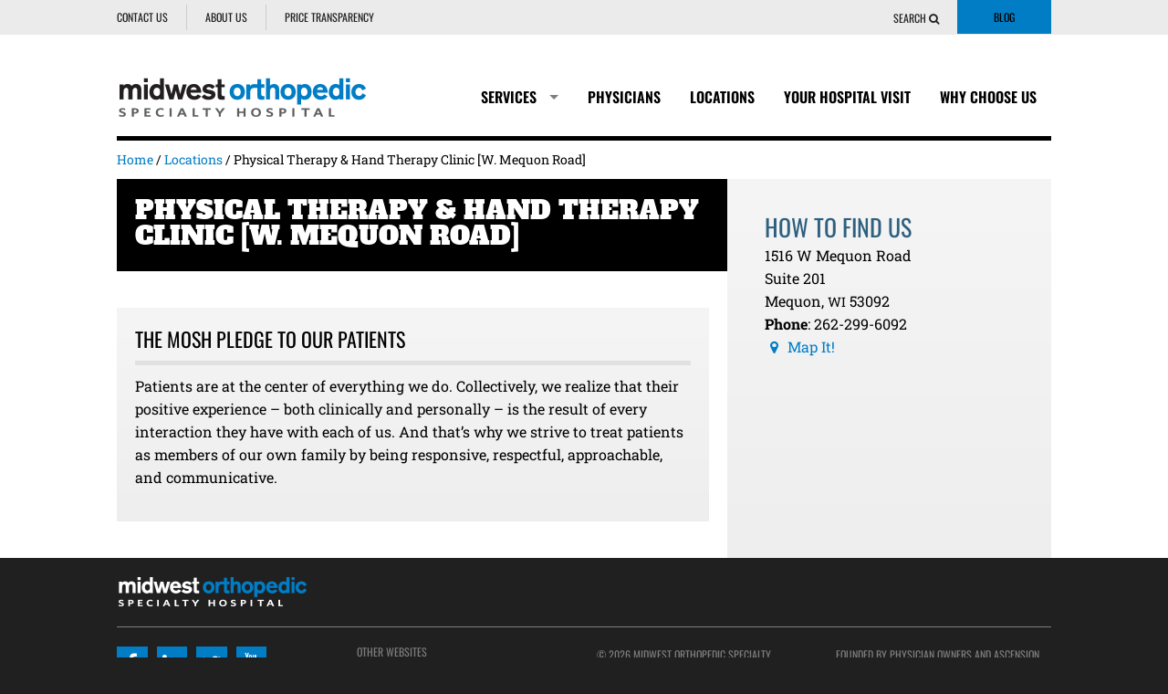

--- FILE ---
content_type: text/html; charset=UTF-8
request_url: https://www.mymosh.com/locations/physical-therapy-hand-therapy-clinic-w-mequon-road/
body_size: 11888
content:
<!DOCTYPE html>
<html dir="ltr" lang="en-US" prefix="og: https://ogp.me/ns#">
<head>
	
<meta charset="UTF-8">

<title>Physical Therapy &amp; Hand Therapy Clinic [W. Mequon Road] | Midwest Orthopedic Specialty Hospital</title>

<meta name="viewport" content="width=device-width, initial-scale=1">
	
<link rel="alternate" type="application/rss+xml" title="RSS 2.0" href="https://www.mymosh.com/feed/" />
<link rel="pingback" href="https://www.mymosh.com/xmlrpc.php" />

<!-- Favicons http://www.favicomatic.com/ -->
<link rel="apple-touch-icon-precomposed" sizes="57x57" href="https://www.mymosh.com/wp-content/themes/MYMOSH_v1/images/icons/apple-touch-icon-57x57.png" />
<link rel="apple-touch-icon-precomposed" sizes="114x114" href="https://www.mymosh.com/wp-content/themes/MYMOSH_v1/images/icons/apple-touch-icon-114x114.png" />
<link rel="apple-touch-icon-precomposed" sizes="72x72" href="https://www.mymosh.com/wp-content/themes/MYMOSH_v1/images/icons/apple-touch-icon-72x72.png" />
<link rel="apple-touch-icon-precomposed" sizes="144x144" href="https://www.mymosh.com/wp-content/themes/MYMOSH_v1/images/icons/apple-touch-icon-144x144.png" />
<link rel="apple-touch-icon-precomposed" sizes="60x60" href="https://www.mymosh.com/wp-content/themes/MYMOSH_v1/images/icons/apple-touch-icon-60x60.png" />
<link rel="apple-touch-icon-precomposed" sizes="120x120" href="https://www.mymosh.com/wp-content/themes/MYMOSH_v1/images/icons/apple-touch-icon-120x120.png" />
<link rel="apple-touch-icon-precomposed" sizes="76x76" href="https://www.mymosh.com/wp-content/themes/MYMOSH_v1/images/icons/apple-touch-icon-76x76.png" />
<link rel="apple-touch-icon-precomposed" sizes="152x152" href="https://www.mymosh.com/wp-content/themes/MYMOSH_v1/images/icons/apple-touch-icon-152x152.png" />
<link rel="icon" type="image/png" href="https://www.mymosh.com/wp-content/themes/MYMOSH_v1/images/icons/favicon-196x196.png" sizes="196x196" />
<link rel="icon" type="image/png" href="https://www.mymosh.com/wp-content/themes/MYMOSH_v1/images/icons/favicon-96x96.png" sizes="96x96" />
<link rel="icon" type="image/png" href="https://www.mymosh.com/wp-content/themes/MYMOSH_v1/images/icons/favicon-32x32.png" sizes="32x32" />
<link rel="icon" type="image/png" href="https://www.mymosh.com/wp-content/themes/MYMOSH_v1/images/icons/favicon-16x16.png" sizes="16x16" />
<link rel="icon" type="image/png" href="https://www.mymosh.com/wp-content/themes/MYMOSH_v1/images/icons/favicon-128.png" sizes="128x128" />
<meta name="application-name" content="Midwest Orthopedic Specialty Hospital"/>
<meta name="msapplication-TileColor" content="#FFFFFF" />
<meta name="msapplication-TileImage" content="https://www.mymosh.com/wp-content/themes/MYMOSH_v1/images/icons/mstile-144x144.png" />
<meta name="msapplication-square70x70logo" content="https://www.mymosh.com/wp-content/themes/MYMOSH_v1/images/icons/mstile-70x70.png" />
<meta name="msapplication-square150x150logo" content="https://www.mymosh.com/wp-content/themes/MYMOSH_v1/images/icons/mstile-150x150.png" />
<meta name="msapplication-wide310x150logo" content="https://www.mymosh.com/wp-content/themes/MYMOSH_v1/images/icons/mstile-310x150.png" />
<meta name="msapplication-square310x310logo" content="https://www.mymosh.com/wp-content/themes/MYMOSH_v1/images/icons/mstile-310x310.png" />


		<!-- All in One SEO 4.9.3 - aioseo.com -->
	<meta name="robots" content="max-image-preview:large" />
	<meta name="author" content="Martin"/>
	<link rel="canonical" href="https://www.mymosh.com/locations/physical-therapy-hand-therapy-clinic-w-mequon-road/" />
	<meta name="generator" content="All in One SEO (AIOSEO) 4.9.3" />
		<meta property="og:locale" content="en_US" />
		<meta property="og:site_name" content="Midwest Orthopedic Specialty Hospital" />
		<meta property="og:type" content="website" />
		<meta property="og:title" content="Physical Therapy &amp; Hand Therapy Clinic [W. Mequon Road] | Midwest Orthopedic Specialty Hospital" />
		<meta property="og:url" content="https://www.mymosh.com/locations/physical-therapy-hand-therapy-clinic-w-mequon-road/" />
		<meta property="og:image" content="https://www.mymosh.com/wp-content/uploads/2019/07/Banner-About-Us-NEW.jpg" />
		<meta property="og:image:secure_url" content="https://www.mymosh.com/wp-content/uploads/2019/07/Banner-About-Us-NEW.jpg" />
		<meta property="og:image:width" content="888" />
		<meta property="og:image:height" content="450" />
		<meta name="twitter:card" content="summary" />
		<meta name="twitter:title" content="Physical Therapy &amp; Hand Therapy Clinic [W. Mequon Road] | Midwest Orthopedic Specialty Hospital" />
		<meta name="twitter:image" content="https://www.mymosh.com/wp-content/uploads/2019/07/Banner-About-Us-NEW.jpg" />
		<script type="application/ld+json" class="aioseo-schema">
			{"@context":"https:\/\/schema.org","@graph":[{"@type":"BreadcrumbList","@id":"https:\/\/www.mymosh.com\/locations\/physical-therapy-hand-therapy-clinic-w-mequon-road\/#breadcrumblist","itemListElement":[{"@type":"ListItem","@id":"https:\/\/www.mymosh.com#listItem","position":1,"name":"Home","item":"https:\/\/www.mymosh.com","nextItem":{"@type":"ListItem","@id":"https:\/\/www.mymosh.com\/locations\/#listItem","name":"Locations"}},{"@type":"ListItem","@id":"https:\/\/www.mymosh.com\/locations\/#listItem","position":2,"name":"Locations","item":"https:\/\/www.mymosh.com\/locations\/","nextItem":{"@type":"ListItem","@id":"https:\/\/www.mymosh.com\/location_types\/physical-therapy-clinics\/#listItem","name":"Physical Therapy Clinics"},"previousItem":{"@type":"ListItem","@id":"https:\/\/www.mymosh.com#listItem","name":"Home"}},{"@type":"ListItem","@id":"https:\/\/www.mymosh.com\/location_types\/physical-therapy-clinics\/#listItem","position":3,"name":"Physical Therapy Clinics","item":"https:\/\/www.mymosh.com\/location_types\/physical-therapy-clinics\/","nextItem":{"@type":"ListItem","@id":"https:\/\/www.mymosh.com\/locations\/physical-therapy-hand-therapy-clinic-w-mequon-road\/#listItem","name":"Physical Therapy &#038; Hand Therapy Clinic [W. Mequon Road]"},"previousItem":{"@type":"ListItem","@id":"https:\/\/www.mymosh.com\/locations\/#listItem","name":"Locations"}},{"@type":"ListItem","@id":"https:\/\/www.mymosh.com\/locations\/physical-therapy-hand-therapy-clinic-w-mequon-road\/#listItem","position":4,"name":"Physical Therapy &#038; Hand Therapy Clinic [W. Mequon Road]","previousItem":{"@type":"ListItem","@id":"https:\/\/www.mymosh.com\/location_types\/physical-therapy-clinics\/#listItem","name":"Physical Therapy Clinics"}}]},{"@type":"Organization","@id":"https:\/\/www.mymosh.com\/#organization","name":"Midwest Orthopedic Specialty Hospital","description":"Top-Rated Orthopedic Hospital in Wisconsin","url":"https:\/\/www.mymosh.com\/","telephone":"+14148175800","logo":{"@type":"ImageObject","url":"https:\/\/www.mymosh.com\/wp-content\/themes\/MYMOSH_v1\/images\/MOSH_logo-550x90.png","@id":"https:\/\/www.mymosh.com\/locations\/physical-therapy-hand-therapy-clinic-w-mequon-road\/#organizationLogo"},"image":{"@id":"https:\/\/www.mymosh.com\/locations\/physical-therapy-hand-therapy-clinic-w-mequon-road\/#organizationLogo"}},{"@type":"Person","@id":"https:\/\/www.mymosh.com\/author\/marty\/#author","url":"https:\/\/www.mymosh.com\/author\/marty\/","name":"Martin","image":{"@type":"ImageObject","@id":"https:\/\/www.mymosh.com\/locations\/physical-therapy-hand-therapy-clinic-w-mequon-road\/#authorImage","url":"https:\/\/secure.gravatar.com\/avatar\/d5177183acfc45896a67a1828e5cf1997f510b56140680204395b076e92a5f61?s=96&d=mm&r=g","width":96,"height":96,"caption":"Martin"}},{"@type":"WebPage","@id":"https:\/\/www.mymosh.com\/locations\/physical-therapy-hand-therapy-clinic-w-mequon-road\/#webpage","url":"https:\/\/www.mymosh.com\/locations\/physical-therapy-hand-therapy-clinic-w-mequon-road\/","name":"Physical Therapy & Hand Therapy Clinic [W. Mequon Road] | Midwest Orthopedic Specialty Hospital","inLanguage":"en-US","isPartOf":{"@id":"https:\/\/www.mymosh.com\/#website"},"breadcrumb":{"@id":"https:\/\/www.mymosh.com\/locations\/physical-therapy-hand-therapy-clinic-w-mequon-road\/#breadcrumblist"},"author":{"@id":"https:\/\/www.mymosh.com\/author\/marty\/#author"},"creator":{"@id":"https:\/\/www.mymosh.com\/author\/marty\/#author"},"image":{"@type":"ImageObject","url":"https:\/\/www.mymosh.com\/wp-content\/uploads\/2023\/09\/MOSH_phys_hand_therapy_mequon_road.png","@id":"https:\/\/www.mymosh.com\/locations\/physical-therapy-hand-therapy-clinic-w-mequon-road\/#mainImage","width":150,"height":150},"primaryImageOfPage":{"@id":"https:\/\/www.mymosh.com\/locations\/physical-therapy-hand-therapy-clinic-w-mequon-road\/#mainImage"},"datePublished":"2023-09-06T12:09:46-06:00","dateModified":"2024-11-05T13:08:25-06:00"},{"@type":"WebSite","@id":"https:\/\/www.mymosh.com\/#website","url":"https:\/\/www.mymosh.com\/","name":"Midwest Orthopedic Specialty Hospital","description":"Top-Rated Orthopedic Hospital in Wisconsin","inLanguage":"en-US","publisher":{"@id":"https:\/\/www.mymosh.com\/#organization"}}]}
		</script>
		<!-- All in One SEO -->

<link rel="alternate" type="application/rss+xml" title="Midwest Orthopedic Specialty Hospital &raquo; Feed" href="https://www.mymosh.com/feed/" />
<link rel="alternate" title="oEmbed (JSON)" type="application/json+oembed" href="https://www.mymosh.com/wp-json/oembed/1.0/embed?url=https%3A%2F%2Fwww.mymosh.com%2Flocations%2Fphysical-therapy-hand-therapy-clinic-w-mequon-road%2F" />
<link rel="alternate" title="oEmbed (XML)" type="text/xml+oembed" href="https://www.mymosh.com/wp-json/oembed/1.0/embed?url=https%3A%2F%2Fwww.mymosh.com%2Flocations%2Fphysical-therapy-hand-therapy-clinic-w-mequon-road%2F&#038;format=xml" />
<style id='wp-img-auto-sizes-contain-inline-css' type='text/css'>
img:is([sizes=auto i],[sizes^="auto," i]){contain-intrinsic-size:3000px 1500px}
/*# sourceURL=wp-img-auto-sizes-contain-inline-css */
</style>
<style id='wp-emoji-styles-inline-css' type='text/css'>

	img.wp-smiley, img.emoji {
		display: inline !important;
		border: none !important;
		box-shadow: none !important;
		height: 1em !important;
		width: 1em !important;
		margin: 0 0.07em !important;
		vertical-align: -0.1em !important;
		background: none !important;
		padding: 0 !important;
	}
/*# sourceURL=wp-emoji-styles-inline-css */
</style>
<style id='wp-block-library-inline-css' type='text/css'>
:root{--wp-block-synced-color:#7a00df;--wp-block-synced-color--rgb:122,0,223;--wp-bound-block-color:var(--wp-block-synced-color);--wp-editor-canvas-background:#ddd;--wp-admin-theme-color:#007cba;--wp-admin-theme-color--rgb:0,124,186;--wp-admin-theme-color-darker-10:#006ba1;--wp-admin-theme-color-darker-10--rgb:0,107,160.5;--wp-admin-theme-color-darker-20:#005a87;--wp-admin-theme-color-darker-20--rgb:0,90,135;--wp-admin-border-width-focus:2px}@media (min-resolution:192dpi){:root{--wp-admin-border-width-focus:1.5px}}.wp-element-button{cursor:pointer}:root .has-very-light-gray-background-color{background-color:#eee}:root .has-very-dark-gray-background-color{background-color:#313131}:root .has-very-light-gray-color{color:#eee}:root .has-very-dark-gray-color{color:#313131}:root .has-vivid-green-cyan-to-vivid-cyan-blue-gradient-background{background:linear-gradient(135deg,#00d084,#0693e3)}:root .has-purple-crush-gradient-background{background:linear-gradient(135deg,#34e2e4,#4721fb 50%,#ab1dfe)}:root .has-hazy-dawn-gradient-background{background:linear-gradient(135deg,#faaca8,#dad0ec)}:root .has-subdued-olive-gradient-background{background:linear-gradient(135deg,#fafae1,#67a671)}:root .has-atomic-cream-gradient-background{background:linear-gradient(135deg,#fdd79a,#004a59)}:root .has-nightshade-gradient-background{background:linear-gradient(135deg,#330968,#31cdcf)}:root .has-midnight-gradient-background{background:linear-gradient(135deg,#020381,#2874fc)}:root{--wp--preset--font-size--normal:16px;--wp--preset--font-size--huge:42px}.has-regular-font-size{font-size:1em}.has-larger-font-size{font-size:2.625em}.has-normal-font-size{font-size:var(--wp--preset--font-size--normal)}.has-huge-font-size{font-size:var(--wp--preset--font-size--huge)}.has-text-align-center{text-align:center}.has-text-align-left{text-align:left}.has-text-align-right{text-align:right}.has-fit-text{white-space:nowrap!important}#end-resizable-editor-section{display:none}.aligncenter{clear:both}.items-justified-left{justify-content:flex-start}.items-justified-center{justify-content:center}.items-justified-right{justify-content:flex-end}.items-justified-space-between{justify-content:space-between}.screen-reader-text{border:0;clip-path:inset(50%);height:1px;margin:-1px;overflow:hidden;padding:0;position:absolute;width:1px;word-wrap:normal!important}.screen-reader-text:focus{background-color:#ddd;clip-path:none;color:#444;display:block;font-size:1em;height:auto;left:5px;line-height:normal;padding:15px 23px 14px;text-decoration:none;top:5px;width:auto;z-index:100000}html :where(.has-border-color){border-style:solid}html :where([style*=border-top-color]){border-top-style:solid}html :where([style*=border-right-color]){border-right-style:solid}html :where([style*=border-bottom-color]){border-bottom-style:solid}html :where([style*=border-left-color]){border-left-style:solid}html :where([style*=border-width]){border-style:solid}html :where([style*=border-top-width]){border-top-style:solid}html :where([style*=border-right-width]){border-right-style:solid}html :where([style*=border-bottom-width]){border-bottom-style:solid}html :where([style*=border-left-width]){border-left-style:solid}html :where(img[class*=wp-image-]){height:auto;max-width:100%}:where(figure){margin:0 0 1em}html :where(.is-position-sticky){--wp-admin--admin-bar--position-offset:var(--wp-admin--admin-bar--height,0px)}@media screen and (max-width:600px){html :where(.is-position-sticky){--wp-admin--admin-bar--position-offset:0px}}

/*# sourceURL=wp-block-library-inline-css */
</style><style id='global-styles-inline-css' type='text/css'>
:root{--wp--preset--aspect-ratio--square: 1;--wp--preset--aspect-ratio--4-3: 4/3;--wp--preset--aspect-ratio--3-4: 3/4;--wp--preset--aspect-ratio--3-2: 3/2;--wp--preset--aspect-ratio--2-3: 2/3;--wp--preset--aspect-ratio--16-9: 16/9;--wp--preset--aspect-ratio--9-16: 9/16;--wp--preset--color--black: #000000;--wp--preset--color--cyan-bluish-gray: #abb8c3;--wp--preset--color--white: #ffffff;--wp--preset--color--pale-pink: #f78da7;--wp--preset--color--vivid-red: #cf2e2e;--wp--preset--color--luminous-vivid-orange: #ff6900;--wp--preset--color--luminous-vivid-amber: #fcb900;--wp--preset--color--light-green-cyan: #7bdcb5;--wp--preset--color--vivid-green-cyan: #00d084;--wp--preset--color--pale-cyan-blue: #8ed1fc;--wp--preset--color--vivid-cyan-blue: #0693e3;--wp--preset--color--vivid-purple: #9b51e0;--wp--preset--gradient--vivid-cyan-blue-to-vivid-purple: linear-gradient(135deg,rgb(6,147,227) 0%,rgb(155,81,224) 100%);--wp--preset--gradient--light-green-cyan-to-vivid-green-cyan: linear-gradient(135deg,rgb(122,220,180) 0%,rgb(0,208,130) 100%);--wp--preset--gradient--luminous-vivid-amber-to-luminous-vivid-orange: linear-gradient(135deg,rgb(252,185,0) 0%,rgb(255,105,0) 100%);--wp--preset--gradient--luminous-vivid-orange-to-vivid-red: linear-gradient(135deg,rgb(255,105,0) 0%,rgb(207,46,46) 100%);--wp--preset--gradient--very-light-gray-to-cyan-bluish-gray: linear-gradient(135deg,rgb(238,238,238) 0%,rgb(169,184,195) 100%);--wp--preset--gradient--cool-to-warm-spectrum: linear-gradient(135deg,rgb(74,234,220) 0%,rgb(151,120,209) 20%,rgb(207,42,186) 40%,rgb(238,44,130) 60%,rgb(251,105,98) 80%,rgb(254,248,76) 100%);--wp--preset--gradient--blush-light-purple: linear-gradient(135deg,rgb(255,206,236) 0%,rgb(152,150,240) 100%);--wp--preset--gradient--blush-bordeaux: linear-gradient(135deg,rgb(254,205,165) 0%,rgb(254,45,45) 50%,rgb(107,0,62) 100%);--wp--preset--gradient--luminous-dusk: linear-gradient(135deg,rgb(255,203,112) 0%,rgb(199,81,192) 50%,rgb(65,88,208) 100%);--wp--preset--gradient--pale-ocean: linear-gradient(135deg,rgb(255,245,203) 0%,rgb(182,227,212) 50%,rgb(51,167,181) 100%);--wp--preset--gradient--electric-grass: linear-gradient(135deg,rgb(202,248,128) 0%,rgb(113,206,126) 100%);--wp--preset--gradient--midnight: linear-gradient(135deg,rgb(2,3,129) 0%,rgb(40,116,252) 100%);--wp--preset--font-size--small: 13px;--wp--preset--font-size--medium: 20px;--wp--preset--font-size--large: 36px;--wp--preset--font-size--x-large: 42px;--wp--preset--spacing--20: 0.44rem;--wp--preset--spacing--30: 0.67rem;--wp--preset--spacing--40: 1rem;--wp--preset--spacing--50: 1.5rem;--wp--preset--spacing--60: 2.25rem;--wp--preset--spacing--70: 3.38rem;--wp--preset--spacing--80: 5.06rem;--wp--preset--shadow--natural: 6px 6px 9px rgba(0, 0, 0, 0.2);--wp--preset--shadow--deep: 12px 12px 50px rgba(0, 0, 0, 0.4);--wp--preset--shadow--sharp: 6px 6px 0px rgba(0, 0, 0, 0.2);--wp--preset--shadow--outlined: 6px 6px 0px -3px rgb(255, 255, 255), 6px 6px rgb(0, 0, 0);--wp--preset--shadow--crisp: 6px 6px 0px rgb(0, 0, 0);}:where(.is-layout-flex){gap: 0.5em;}:where(.is-layout-grid){gap: 0.5em;}body .is-layout-flex{display: flex;}.is-layout-flex{flex-wrap: wrap;align-items: center;}.is-layout-flex > :is(*, div){margin: 0;}body .is-layout-grid{display: grid;}.is-layout-grid > :is(*, div){margin: 0;}:where(.wp-block-columns.is-layout-flex){gap: 2em;}:where(.wp-block-columns.is-layout-grid){gap: 2em;}:where(.wp-block-post-template.is-layout-flex){gap: 1.25em;}:where(.wp-block-post-template.is-layout-grid){gap: 1.25em;}.has-black-color{color: var(--wp--preset--color--black) !important;}.has-cyan-bluish-gray-color{color: var(--wp--preset--color--cyan-bluish-gray) !important;}.has-white-color{color: var(--wp--preset--color--white) !important;}.has-pale-pink-color{color: var(--wp--preset--color--pale-pink) !important;}.has-vivid-red-color{color: var(--wp--preset--color--vivid-red) !important;}.has-luminous-vivid-orange-color{color: var(--wp--preset--color--luminous-vivid-orange) !important;}.has-luminous-vivid-amber-color{color: var(--wp--preset--color--luminous-vivid-amber) !important;}.has-light-green-cyan-color{color: var(--wp--preset--color--light-green-cyan) !important;}.has-vivid-green-cyan-color{color: var(--wp--preset--color--vivid-green-cyan) !important;}.has-pale-cyan-blue-color{color: var(--wp--preset--color--pale-cyan-blue) !important;}.has-vivid-cyan-blue-color{color: var(--wp--preset--color--vivid-cyan-blue) !important;}.has-vivid-purple-color{color: var(--wp--preset--color--vivid-purple) !important;}.has-black-background-color{background-color: var(--wp--preset--color--black) !important;}.has-cyan-bluish-gray-background-color{background-color: var(--wp--preset--color--cyan-bluish-gray) !important;}.has-white-background-color{background-color: var(--wp--preset--color--white) !important;}.has-pale-pink-background-color{background-color: var(--wp--preset--color--pale-pink) !important;}.has-vivid-red-background-color{background-color: var(--wp--preset--color--vivid-red) !important;}.has-luminous-vivid-orange-background-color{background-color: var(--wp--preset--color--luminous-vivid-orange) !important;}.has-luminous-vivid-amber-background-color{background-color: var(--wp--preset--color--luminous-vivid-amber) !important;}.has-light-green-cyan-background-color{background-color: var(--wp--preset--color--light-green-cyan) !important;}.has-vivid-green-cyan-background-color{background-color: var(--wp--preset--color--vivid-green-cyan) !important;}.has-pale-cyan-blue-background-color{background-color: var(--wp--preset--color--pale-cyan-blue) !important;}.has-vivid-cyan-blue-background-color{background-color: var(--wp--preset--color--vivid-cyan-blue) !important;}.has-vivid-purple-background-color{background-color: var(--wp--preset--color--vivid-purple) !important;}.has-black-border-color{border-color: var(--wp--preset--color--black) !important;}.has-cyan-bluish-gray-border-color{border-color: var(--wp--preset--color--cyan-bluish-gray) !important;}.has-white-border-color{border-color: var(--wp--preset--color--white) !important;}.has-pale-pink-border-color{border-color: var(--wp--preset--color--pale-pink) !important;}.has-vivid-red-border-color{border-color: var(--wp--preset--color--vivid-red) !important;}.has-luminous-vivid-orange-border-color{border-color: var(--wp--preset--color--luminous-vivid-orange) !important;}.has-luminous-vivid-amber-border-color{border-color: var(--wp--preset--color--luminous-vivid-amber) !important;}.has-light-green-cyan-border-color{border-color: var(--wp--preset--color--light-green-cyan) !important;}.has-vivid-green-cyan-border-color{border-color: var(--wp--preset--color--vivid-green-cyan) !important;}.has-pale-cyan-blue-border-color{border-color: var(--wp--preset--color--pale-cyan-blue) !important;}.has-vivid-cyan-blue-border-color{border-color: var(--wp--preset--color--vivid-cyan-blue) !important;}.has-vivid-purple-border-color{border-color: var(--wp--preset--color--vivid-purple) !important;}.has-vivid-cyan-blue-to-vivid-purple-gradient-background{background: var(--wp--preset--gradient--vivid-cyan-blue-to-vivid-purple) !important;}.has-light-green-cyan-to-vivid-green-cyan-gradient-background{background: var(--wp--preset--gradient--light-green-cyan-to-vivid-green-cyan) !important;}.has-luminous-vivid-amber-to-luminous-vivid-orange-gradient-background{background: var(--wp--preset--gradient--luminous-vivid-amber-to-luminous-vivid-orange) !important;}.has-luminous-vivid-orange-to-vivid-red-gradient-background{background: var(--wp--preset--gradient--luminous-vivid-orange-to-vivid-red) !important;}.has-very-light-gray-to-cyan-bluish-gray-gradient-background{background: var(--wp--preset--gradient--very-light-gray-to-cyan-bluish-gray) !important;}.has-cool-to-warm-spectrum-gradient-background{background: var(--wp--preset--gradient--cool-to-warm-spectrum) !important;}.has-blush-light-purple-gradient-background{background: var(--wp--preset--gradient--blush-light-purple) !important;}.has-blush-bordeaux-gradient-background{background: var(--wp--preset--gradient--blush-bordeaux) !important;}.has-luminous-dusk-gradient-background{background: var(--wp--preset--gradient--luminous-dusk) !important;}.has-pale-ocean-gradient-background{background: var(--wp--preset--gradient--pale-ocean) !important;}.has-electric-grass-gradient-background{background: var(--wp--preset--gradient--electric-grass) !important;}.has-midnight-gradient-background{background: var(--wp--preset--gradient--midnight) !important;}.has-small-font-size{font-size: var(--wp--preset--font-size--small) !important;}.has-medium-font-size{font-size: var(--wp--preset--font-size--medium) !important;}.has-large-font-size{font-size: var(--wp--preset--font-size--large) !important;}.has-x-large-font-size{font-size: var(--wp--preset--font-size--x-large) !important;}
/*# sourceURL=global-styles-inline-css */
</style>

<style id='classic-theme-styles-inline-css' type='text/css'>
/*! This file is auto-generated */
.wp-block-button__link{color:#fff;background-color:#32373c;border-radius:9999px;box-shadow:none;text-decoration:none;padding:calc(.667em + 2px) calc(1.333em + 2px);font-size:1.125em}.wp-block-file__button{background:#32373c;color:#fff;text-decoration:none}
/*# sourceURL=/wp-includes/css/classic-themes.min.css */
</style>
<link rel='stylesheet' id='appointments-module-css' href='https://www.mymosh.com/wp-content/plugins/appointment-module-mosh/public/css/appointments-module-public.css?ver=1.0.0' type='text/css' media='all' />
<link rel='stylesheet' id='search-filter-plugin-styles-css' href='https://www.mymosh.com/wp-content/plugins/search-filter-pro/public/assets/css/search-filter.min.css?ver=2.5.21' type='text/css' media='all' />
<link rel='stylesheet' id='wp-pagenavi-css' href='https://www.mymosh.com/wp-content/plugins/wp-pagenavi/pagenavi-css.css?ver=2.70' type='text/css' media='all' />
<link rel='stylesheet' id='style-css' href='https://www.mymosh.com/wp-content/themes/MYMOSH_v1/style.css?ver=6.9' type='text/css' media='all' />
<link rel='stylesheet' id='fancybox-css' href='https://www.mymosh.com/wp-content/themes/MYMOSH_v1/bower_components/fancybox/dist/jquery.fancybox.min.css?ver=6.9' type='text/css' media='all' />
<link rel='stylesheet' id='owl-carousel-css-css' href='https://www.mymosh.com/wp-content/themes/MYMOSH_v1/bower_components/OwlCarousel/dist/assets/owl.carousel.min.css?ver=6.9' type='text/css' media='all' />
<script type="text/javascript" src="https://www.mymosh.com/wp-includes/js/jquery/jquery.min.js?ver=3.7.1" id="jquery-core-js"></script>
<script type="text/javascript" src="https://www.mymosh.com/wp-includes/js/jquery/jquery-migrate.min.js?ver=3.4.1" id="jquery-migrate-js"></script>
<script type="text/javascript" id="appointments-module-js-extra">
/* <![CDATA[ */
var ajax_object = {"ajax_url":"https://www.mymosh.com/wp-admin/admin-ajax.php","we_value":"1234"};
//# sourceURL=appointments-module-js-extra
/* ]]> */
</script>
<script type="text/javascript" src="https://www.mymosh.com/wp-content/plugins/appointment-module-mosh/public/js/appointments-module-public.js?ver=1.0.0" id="appointments-module-js"></script>
<script type="text/javascript" id="search-filter-plugin-build-js-extra">
/* <![CDATA[ */
var SF_LDATA = {"ajax_url":"https://www.mymosh.com/wp-admin/admin-ajax.php","home_url":"https://www.mymosh.com/","extensions":[]};
//# sourceURL=search-filter-plugin-build-js-extra
/* ]]> */
</script>
<script type="text/javascript" src="https://www.mymosh.com/wp-content/plugins/search-filter-pro/public/assets/js/search-filter-build.min.js?ver=2.5.21" id="search-filter-plugin-build-js"></script>
<script type="text/javascript" src="https://www.mymosh.com/wp-content/plugins/search-filter-pro/public/assets/js/chosen.jquery.min.js?ver=2.5.21" id="search-filter-plugin-chosen-js"></script>
<link rel="https://api.w.org/" href="https://www.mymosh.com/wp-json/" /><link rel="EditURI" type="application/rsd+xml" title="RSD" href="https://www.mymosh.com/xmlrpc.php?rsd" />

<link rel='shortlink' href='https://www.mymosh.com/?p=3907' />

</head>

<body class="wp-singular locations-template-default single single-locations postid-3907 wp-theme-MYMOSH_v1" >
	
	

<nav id="pushy" class="pushy pushy-right">
	<div class="pushy-content">
		<form method="get" class="searchform" action="https://www.mymosh.com/">
			<i class="fa fa-search" aria-hidden="true"></i>
			<input type="search" value="" name="s" id="s" size="15" placeholder="Search"/>
			<input type="submit" id="search_submit" value="GO" />
		</form>
		<ul id="menu-primary-menu" class="primary-menu"><li id="menu-item-451" class="menu-item menu-item-type-post_type_archive menu-item-object-services menu-item-has-children menu-item-451"><a href="https://www.mymosh.com/services/">Services</a>
<ul class="sub-menu">
	<li id="menu-item-1234" class="menu-item menu-item-type-post_type menu-item-object-services menu-item-1234"><a href="https://www.mymosh.com/services/advanced-diagnostic-imaging/">Advanced Diagnostic Imaging</a></li>
	<li id="menu-item-1236" class="menu-item menu-item-type-post_type menu-item-object-services menu-item-1236"><a href="https://www.mymosh.com/services/ankle/">Ankle</a></li>
	<li id="menu-item-4318" class="menu-item menu-item-type-post_type menu-item-object-services menu-item-4318"><a href="https://www.mymosh.com/services/biologics/">Biologics</a></li>
	<li id="menu-item-1237" class="menu-item menu-item-type-post_type menu-item-object-services menu-item-1237"><a href="https://www.mymosh.com/services/concussion-care-network/">Concussion Care Network</a></li>
	<li id="menu-item-1238" class="menu-item menu-item-type-post_type menu-item-object-services menu-item-1238"><a href="https://www.mymosh.com/services/elbow-care/">Elbow</a></li>
	<li id="menu-item-1233" class="menu-item menu-item-type-post_type menu-item-object-services menu-item-1233"><a href="https://www.mymosh.com/services/foot/">Foot</a></li>
	<li id="menu-item-1232" class="menu-item menu-item-type-post_type menu-item-object-services menu-item-1232"><a href="https://www.mymosh.com/services/hand/">Hand</a></li>
	<li id="menu-item-1231" class="menu-item menu-item-type-post_type menu-item-object-services menu-item-1231"><a href="https://www.mymosh.com/services/hip/">Hip</a></li>
	<li id="menu-item-1230" class="menu-item menu-item-type-post_type menu-item-object-services menu-item-1230"><a href="https://www.mymosh.com/services/joint-replacement/">Joint Replacement</a></li>
	<li id="menu-item-1229" class="menu-item menu-item-type-post_type menu-item-object-services menu-item-1229"><a href="https://www.mymosh.com/services/joint-restoration/">Joint Restoration</a></li>
	<li id="menu-item-1228" class="menu-item menu-item-type-post_type menu-item-object-services menu-item-1228"><a href="https://www.mymosh.com/services/knee/">Knee</a></li>
	<li id="menu-item-1227" class="menu-item menu-item-type-post_type menu-item-object-services menu-item-1227"><a href="https://www.mymosh.com/services/orthopedic-rehabilitation/">Orthopedic Rehabilitation</a></li>
	<li id="menu-item-1225" class="menu-item menu-item-type-post_type menu-item-object-services menu-item-1225"><a href="https://www.mymosh.com/services/orthopedic-surgery/">Orthopedic Surgery</a></li>
	<li id="menu-item-1224" class="menu-item menu-item-type-post_type menu-item-object-services menu-item-1224"><a href="https://www.mymosh.com/services/pediatric-orthopedics/">Pediatric Orthopedics</a></li>
	<li id="menu-item-3418" class="menu-item menu-item-type-post_type menu-item-object-services menu-item-3418"><a href="https://www.mymosh.com/services/physical-therapy/">Physical Therapy &#038; Hand Therapy</a></li>
	<li id="menu-item-2670" class="menu-item menu-item-type-post_type menu-item-object-services menu-item-2670"><a href="https://www.mymosh.com/services/joint-replacement/robotic-surgery/">Robotic Surgery</a></li>
	<li id="menu-item-1223" class="menu-item menu-item-type-post_type menu-item-object-services menu-item-1223"><a href="https://www.mymosh.com/services/shoulder-care/">Shoulder</a></li>
	<li id="menu-item-1222" class="menu-item menu-item-type-post_type menu-item-object-services menu-item-1222"><a href="https://www.mymosh.com/services/spine-neck/">Spine &#038; Neck</a></li>
	<li id="menu-item-1221" class="menu-item menu-item-type-post_type menu-item-object-services menu-item-1221"><a href="https://www.mymosh.com/services/sports-medicine/">Sports Medicine</a></li>
	<li id="menu-item-1220" class="menu-item menu-item-type-post_type menu-item-object-services menu-item-1220"><a href="https://www.mymosh.com/services/wrist-care/">Wrist</a></li>
	<li id="menu-item-1219" class="menu-item menu-item-type-post_type menu-item-object-services menu-item-1219"><a href="https://www.mymosh.com/services/other-common-conditions/">Other Common Conditions</a></li>
	<li id="menu-item-1868" class="fullWidth menu-item menu-item-type-post_type_archive menu-item-object-services menu-item-1868"><a href="https://www.mymosh.com/services/">All Services</a></li>
</ul>
</li>
<li id="menu-item-452" class="menu-item menu-item-type-post_type_archive menu-item-object-physicians menu-item-452"><a href="https://www.mymosh.com/find-a-physician/">Physicians</a></li>
<li id="menu-item-453" class="menu-item menu-item-type-post_type_archive menu-item-object-locations menu-item-453"><a href="https://www.mymosh.com/locations/">Locations</a></li>
<li id="menu-item-459" class="menu-item menu-item-type-post_type menu-item-object-page menu-item-459"><a href="https://www.mymosh.com/your-hospital-visit/">Your Hospital Visit</a></li>
<li id="menu-item-458" class="menu-item menu-item-type-post_type menu-item-object-page menu-item-458"><a href="https://www.mymosh.com/why-choose-us/">Why Choose Us</a></li>
</ul>		<ul id="menu-utility-menu" class="utility-menu"><li id="menu-item-173" class="menu-item menu-item-type-post_type menu-item-object-page menu-item-173"><a href="https://www.mymosh.com/contact-us/">Contact Us</a></li>
<li id="menu-item-450" class="menu-item menu-item-type-post_type menu-item-object-page menu-item-450"><a href="https://www.mymosh.com/about-us/">About Us</a></li>
<li id="menu-item-3811" class="menu-item menu-item-type-custom menu-item-object-custom menu-item-3811"><a target="_blank" href="https://healthcare.ascension.org/price-transparency">Price Transparency</a></li>
</ul>		<div class="blog">
			<a href="https://www.mymosh.com/theedge/">Blog</a>
		</div>
	</div>
</nav>

<div class="site-overlay"></div>
<div id="container">
	
<header>
	<div class="utilityMenuGroup">
		<div class="container">
			<div class="twelve columns">
				<nav class="utility-menu-container"><ul id="menu-utility-menu-1" class="utility-menu"><li class="menu-item menu-item-type-post_type menu-item-object-page menu-item-173"><a href="https://www.mymosh.com/contact-us/">Contact Us</a></li>
<li class="menu-item menu-item-type-post_type menu-item-object-page menu-item-450"><a href="https://www.mymosh.com/about-us/">About Us</a></li>
<li class="menu-item menu-item-type-custom menu-item-object-custom menu-item-3811"><a target="_blank" href="https://healthcare.ascension.org/price-transparency">Price Transparency</a></li>
</ul></nav>				<div class="searchTool">
					<div class="toggleSearchWrapper">
						<a href="#" class="toggleSearch">
							Search
							<i class="fa fa-search" aria-hidden="true"></i>
						</a>
						<div class="searchFormWrapper" style="display:none;">
							<form method="get" class="searchform" action="https://www.mymosh.com/">
	<input type="search" value="" name="s" id="s" size="15" placeholder="Search"/>
	<input type="submit" id="search_submit" value="GO" />
</form>						</div>
						<a href="#" class="toggleSearch">
							<i class="fa fa-times" aria-hidden="true"></i>
						</a>
					</div><!-- end of togglesearchWrapper -->
					<div class="blog">
						<a href="https://www.mymosh.com/theedge/">Blog</a>
					</div>
				</div>
			</div>
		</div>
	</div>
	<div class="container">
		<div class="twelve columns">
			<div class="primaryNavWrapper">
				<div class="logo">
											<a href="https://www.mymosh.com">
											<img src="https://www.mymosh.com/wp-content/themes/MYMOSH_v1/images/MOSH_logo-550x90.png" width="275" height="45" alt="Midwest Orthopedic Specialty Hospital" />
											</a>
									</div>
				
				<nav class="primary-menu-container"><ul id="menu-primary-menu-1" class="primary-menu"><li class="menu-item menu-item-type-post_type_archive menu-item-object-services menu-item-has-children menu-item-451"><a href="https://www.mymosh.com/services/">Services</a>
<ul class="sub-menu">
	<li class="menu-item menu-item-type-post_type menu-item-object-services menu-item-1234"><a href="https://www.mymosh.com/services/advanced-diagnostic-imaging/">Advanced Diagnostic Imaging</a></li>
	<li class="menu-item menu-item-type-post_type menu-item-object-services menu-item-1236"><a href="https://www.mymosh.com/services/ankle/">Ankle</a></li>
	<li class="menu-item menu-item-type-post_type menu-item-object-services menu-item-4318"><a href="https://www.mymosh.com/services/biologics/">Biologics</a></li>
	<li class="menu-item menu-item-type-post_type menu-item-object-services menu-item-1237"><a href="https://www.mymosh.com/services/concussion-care-network/">Concussion Care Network</a></li>
	<li class="menu-item menu-item-type-post_type menu-item-object-services menu-item-1238"><a href="https://www.mymosh.com/services/elbow-care/">Elbow</a></li>
	<li class="menu-item menu-item-type-post_type menu-item-object-services menu-item-1233"><a href="https://www.mymosh.com/services/foot/">Foot</a></li>
	<li class="menu-item menu-item-type-post_type menu-item-object-services menu-item-1232"><a href="https://www.mymosh.com/services/hand/">Hand</a></li>
	<li class="menu-item menu-item-type-post_type menu-item-object-services menu-item-1231"><a href="https://www.mymosh.com/services/hip/">Hip</a></li>
	<li class="menu-item menu-item-type-post_type menu-item-object-services menu-item-1230"><a href="https://www.mymosh.com/services/joint-replacement/">Joint Replacement</a></li>
	<li class="menu-item menu-item-type-post_type menu-item-object-services menu-item-1229"><a href="https://www.mymosh.com/services/joint-restoration/">Joint Restoration</a></li>
	<li class="menu-item menu-item-type-post_type menu-item-object-services menu-item-1228"><a href="https://www.mymosh.com/services/knee/">Knee</a></li>
	<li class="menu-item menu-item-type-post_type menu-item-object-services menu-item-1227"><a href="https://www.mymosh.com/services/orthopedic-rehabilitation/">Orthopedic Rehabilitation</a></li>
	<li class="menu-item menu-item-type-post_type menu-item-object-services menu-item-1225"><a href="https://www.mymosh.com/services/orthopedic-surgery/">Orthopedic Surgery</a></li>
	<li class="menu-item menu-item-type-post_type menu-item-object-services menu-item-1224"><a href="https://www.mymosh.com/services/pediatric-orthopedics/">Pediatric Orthopedics</a></li>
	<li class="menu-item menu-item-type-post_type menu-item-object-services menu-item-3418"><a href="https://www.mymosh.com/services/physical-therapy/">Physical Therapy &#038; Hand Therapy</a></li>
	<li class="menu-item menu-item-type-post_type menu-item-object-services menu-item-2670"><a href="https://www.mymosh.com/services/joint-replacement/robotic-surgery/">Robotic Surgery</a></li>
	<li class="menu-item menu-item-type-post_type menu-item-object-services menu-item-1223"><a href="https://www.mymosh.com/services/shoulder-care/">Shoulder</a></li>
	<li class="menu-item menu-item-type-post_type menu-item-object-services menu-item-1222"><a href="https://www.mymosh.com/services/spine-neck/">Spine &#038; Neck</a></li>
	<li class="menu-item menu-item-type-post_type menu-item-object-services menu-item-1221"><a href="https://www.mymosh.com/services/sports-medicine/">Sports Medicine</a></li>
	<li class="menu-item menu-item-type-post_type menu-item-object-services menu-item-1220"><a href="https://www.mymosh.com/services/wrist-care/">Wrist</a></li>
	<li class="menu-item menu-item-type-post_type menu-item-object-services menu-item-1219"><a href="https://www.mymosh.com/services/other-common-conditions/">Other Common Conditions</a></li>
	<li class="fullWidth menu-item menu-item-type-post_type_archive menu-item-object-services menu-item-1868"><a href="https://www.mymosh.com/services/">All Services</a></li>
</ul>
</li>
<li class="menu-item menu-item-type-post_type_archive menu-item-object-physicians menu-item-452"><a href="https://www.mymosh.com/find-a-physician/">Physicians</a></li>
<li class="menu-item menu-item-type-post_type_archive menu-item-object-locations menu-item-453"><a href="https://www.mymosh.com/locations/">Locations</a></li>
<li class="menu-item menu-item-type-post_type menu-item-object-page menu-item-459"><a href="https://www.mymosh.com/your-hospital-visit/">Your Hospital Visit</a></li>
<li class="menu-item menu-item-type-post_type menu-item-object-page menu-item-458"><a href="https://www.mymosh.com/why-choose-us/">Why Choose Us</a></li>
</ul></nav>				<!-- long form version of the primary menu -->
				<!--<nav class="primary-menu-container">
					<ul id="menu-primary-menu-1" class="primary-menu">
						<li class="menu-item menu-item-type-post_type_archive menu-item-object-services menu-item-has-children menu-item-451">
							<a href="https://www.mymosh.com/services/">Services</a>
							<ul class="sub-menu">
																																			<li id="menu-item-X" class="menu-item-X"><a href="https://www.mymosh.com/services/advanced-diagnostic-imaging/" title="Advanced Diagnostic Imaging">Advanced Diagnostic Imaging</a></li>
																			<li id="menu-item-X" class="menu-item-X"><a href="https://www.mymosh.com/services/ankle/" title="Ankle">Ankle</a></li>
																			<li id="menu-item-X" class="menu-item-X"><a href="https://www.mymosh.com/services/biologics/" title="Biologics">Biologics</a></li>
																			<li id="menu-item-X" class="menu-item-X"><a href="https://www.mymosh.com/services/concussion-care-network/" title="Concussion Care Network">Concussion Care Network</a></li>
																			<li id="menu-item-X" class="menu-item-X"><a href="https://www.mymosh.com/services/elbow-care/" title="Elbow">Elbow</a></li>
																			<li id="menu-item-X" class="menu-item-X"><a href="https://www.mymosh.com/services/foot/" title="Foot">Foot</a></li>
																			<li id="menu-item-X" class="menu-item-X"><a href="https://www.mymosh.com/services/hand/" title="Hand">Hand</a></li>
																			<li id="menu-item-X" class="menu-item-X"><a href="https://www.mymosh.com/services/hip/" title="Hip">Hip</a></li>
																			<li id="menu-item-X" class="menu-item-X"><a href="https://www.mymosh.com/services/joint-replacement/" title="Joint Replacement">Joint Replacement</a></li>
																			<li id="menu-item-X" class="menu-item-X"><a href="https://www.mymosh.com/services/joint-restoration/" title="Joint Restoration">Joint Restoration</a></li>
																			<li id="menu-item-X" class="menu-item-X"><a href="https://www.mymosh.com/services/knee/" title="Knee">Knee</a></li>
																			<li id="menu-item-X" class="menu-item-X"><a href="https://www.mymosh.com/services/orthopedic-rehabilitation/" title="Orthopedic Rehabilitation">Orthopedic Rehabilitation</a></li>
																			<li id="menu-item-X" class="menu-item-X"><a href="https://www.mymosh.com/services/orthopedic-surgery/" title="Orthopedic Surgery">Orthopedic Surgery</a></li>
																			<li id="menu-item-X" class="menu-item-X"><a href="https://www.mymosh.com/services/pediatric-orthopedics/" title="Pediatric Orthopedics">Pediatric Orthopedics</a></li>
																			<li id="menu-item-X" class="menu-item-X"><a href="https://www.mymosh.com/services/shoulder-care/" title="Shoulder">Shoulder</a></li>
																			<li id="menu-item-X" class="menu-item-X"><a href="https://www.mymosh.com/services/spine-neck/" title="Spine &#038; Neck">Spine &#038; Neck</a></li>
																			<li id="menu-item-X" class="menu-item-X"><a href="https://www.mymosh.com/services/sports-medicine/" title="Sports Medicine">Sports Medicine</a></li>
																			<li id="menu-item-X" class="menu-item-X"><a href="https://www.mymosh.com/services/wrist-care/" title="Wrist">Wrist</a></li>
																			<li id="menu-item-X" class="menu-item-X"><a href="https://www.mymosh.com/services/other-common-conditions/" title="Other Common Conditions">Other Common Conditions</a></li>
																			<li id="menu-item-X" class="menu-item-X"><a href="https://www.mymosh.com/services/physical-therapy/" title="Physical Therapy &#038; Hand Therapy">Physical Therapy &#038; Hand Therapy</a></li>
																																		<li><a href="https://www.mymosh.com/services/">All Services</a></li>
							</ul>
						</li>
						<li class="menu-item-452">
							<a href="https://www.mymosh.com/find-a-physician/">Physicians</a>
							<ul class="sub-menu">
								<li>
									<form data-sf-form-id='519' data-is-rtl='0' data-maintain-state='' data-results-url='https://www.mymosh.com/find-a-physician/' data-ajax-url='https://www.mymosh.com/find-a-physician/?sf_data=results' data-ajax-form-url='https://www.mymosh.com/?sfid=519&amp;sf_action=get_data&amp;sf_data=form' data-display-result-method='post_type_archive' data-use-history-api='1' data-template-loaded='0' data-lang-code='en' data-ajax='1' data-ajax-data-type='html' data-ajax-links-selector='.pagination a' data-ajax-target='.providerDirectory' data-ajax-pagination-type='infinite_scroll' data-show-scroll-loader='1' data-infinite-scroll-container='.providerDirectory' data-infinite-scroll-trigger='-100' data-infinite-scroll-result-class='.entry' data-update-ajax-url='1' data-only-results-ajax='1' data-scroll-to-pos='0' data-init-paged='1' data-auto-update='' action='https://www.mymosh.com/find-a-physician/' method='post' class='searchandfilter' id='search-filter-form-519' autocomplete='off' data-instance-count='1'><ul><li class="sf-field-taxonomy-service_types" data-sf-field-name="_sft_service_types" data-sf-field-type="taxonomy" data-sf-field-input-type="select">		<label>
				   		<select name="_sft_service_types[]" class="sf-input-select" title="">
						  			<option class="sf-level-0 sf-item-0 sf-option-active" selected="selected" data-sf-count="0" data-sf-depth="0" value="">All Services</option>
											<option class="sf-level-0 sf-item-38" data-sf-count="1" data-sf-depth="0" value="ankle">Ankle</option>
											<option class="sf-level-0 sf-item-39" data-sf-count="1" data-sf-depth="0" value="concussion-care-network">Concussion Care Network</option>
											<option class="sf-level-0 sf-item-206" data-sf-count="2" data-sf-depth="0" value="degenerative-arthritis">Degenerative Arthritis</option>
											<option class="sf-level-0 sf-item-40" data-sf-count="4" data-sf-depth="0" value="elbow">Elbow</option>
											<option class="sf-level-0 sf-item-41" data-sf-count="1" data-sf-depth="0" value="foot">Foot</option>
											<option class="sf-level-0 sf-item-42" data-sf-count="3" data-sf-depth="0" value="hand">Hand</option>
											<option class="sf-level-0 sf-item-43" data-sf-count="7" data-sf-depth="0" value="hip">Hip</option>
											<option class="sf-level-0 sf-item-229" data-sf-count="1" data-sf-depth="0" value="interventional-pain-management">Interventional Pain Management</option>
											<option class="sf-level-0 sf-item-44" data-sf-count="4" data-sf-depth="0" value="joint-replacement">Joint Replacement</option>
											<option class="sf-level-0 sf-item-45" data-sf-count="3" data-sf-depth="0" value="joint-restoration">Joint Restoration</option>
											<option class="sf-level-0 sf-item-46" data-sf-count="11" data-sf-depth="0" value="knee">Knee</option>
											<option class="sf-level-0 sf-item-48" data-sf-count="5" data-sf-depth="0" value="orthopedic-surgery">Orthopedic Surgery</option>
											<option class="sf-level-0 sf-item-228" data-sf-count="2" data-sf-depth="0" value="pain-medicine">Pain Medicine</option>
											<option class="sf-level-0 sf-item-50" data-sf-count="2" data-sf-depth="0" value="pediatric-orthopedics">Pediatric Orthopedics</option>
											<option class="sf-level-0 sf-item-188" data-sf-count="5" data-sf-depth="0" value="robotic-surgery">Robotic Surgery</option>
											<option class="sf-level-0 sf-item-51" data-sf-count="10" data-sf-depth="0" value="shoulder">Shoulder</option>
											<option class="sf-level-0 sf-item-52" data-sf-count="3" data-sf-depth="0" value="spine-neck">Spine &amp; Neck</option>
											<option class="sf-level-0 sf-item-53" data-sf-count="8" data-sf-depth="0" value="sports-medicine">Sports Medicine</option>
											<option class="sf-level-0 sf-item-207" data-sf-count="1" data-sf-depth="0" value="trauma">Trauma</option>
											<option class="sf-level-0 sf-item-54" data-sf-count="3" data-sf-depth="0" value="wrist">Wrist</option>
											</select></label>										</li><li class="sf-field-taxonomy-physician_locations" data-sf-field-name="_sft_physician_locations" data-sf-field-type="taxonomy" data-sf-field-input-type="select">		<label>
				   		<select name="_sft_physician_locations[]" class="sf-input-select" title="">
						  			<option class="sf-level-0 sf-item-0 sf-option-active" selected="selected" data-sf-count="0" data-sf-depth="0" value="">All Locations</option>
											<option class="sf-level-0 sf-item-76" data-sf-count="10" data-sf-depth="0" value="mosh">Midwest Orthopedic Specialty Hospital</option>
											<option class="sf-level-0 sf-item-217" data-sf-count="6" data-sf-depth="0" value="mosh-brookfield-ortho-walk-in-clinic">MOSH Brookfield Ortho Walk-In Clinic</option>
											<option class="sf-level-0 sf-item-194" data-sf-count="11" data-sf-depth="0" value="midwest-orthopedic-specialty-hospital-performance-center-clinic">MOSH Performance Center Ortho Walk-In Clinic</option>
											</select></label>										</li><li class="sf-field-search" data-sf-field-name="search" data-sf-field-type="search" data-sf-field-input-type="">		<label>
				   <input placeholder="" name="_sf_search[]" class="sf-input-text" type="text" value="" title=""></label>		</li><li class="sf-field-submit" data-sf-field-name="submit" data-sf-field-type="submit" data-sf-field-input-type=""><input type="submit" name="_sf_submit" value="Search"></li><li class="sf-field-reset" data-sf-field-name="reset" data-sf-field-type="reset" data-sf-field-input-type="link"><a href="#" class="search-filter-reset" data-search-form-id="519" data-sf-submit-form="always">Reset</a></li></ul></form>								</li>
							</ul>
						</li>
						<li class="menu-item-453"><a href="https://www.mymosh.com/locations/">Locations</a></li>
						<li class="menu-item-459"><a href="#">Your Visit</a></li>
						<li class="menu-item-458"><a href="#">Why Choose Us</a></li>
					</ul>
				</nav>-->
				<!-- end of long form version of the primary menu -->
				
				
				
				<div class="searchAltMenuBtnGroup">
					<div class="toggleSearchWrapperAlt">
						<a href="#" class="toggleSearchAlt">
							<i class="fa fa-search" aria-hidden="true"></i>
							<i class="fa fa-times" aria-hidden="true"></i>
						</a>
					</div><!-- end of togglesearchWrapperAlt -->
					<div class="menu-btn"><i class="fa fa-bars" aria-hidden="true"></i><span class="obscure">menu</span></div>
				</div>
				
			</div>
		</div>
	</div>
</header>
<div id="contentWrapper">

<div id="content" class="container">
	
	<div class="searchFormWrapperAlt" style="display:none;">
		<i class="fa fa-search" aria-hidden="true"></i>
		<form method="get" class="searchform" action="https://www.mymosh.com/">
	<input type="search" value="" name="s" id="s" size="15" placeholder="Search"/>
	<input type="submit" id="search_submit" value="GO" />
</form>	</div>
			<div class="breadcrumbWrapper twelve columns">
			<span property="itemListElement" typeof="ListItem"><a property="item" typeof="WebPage" title="Go to Midwest Orthopedic Specialty Hospital." href="https://www.mymosh.com" class="home"><span property="name">Home</span></a><meta property="position" content="1"></span>&nbsp;/&nbsp;<span property="itemListElement" typeof="ListItem"><a property="item" typeof="WebPage" title="Go to Locations." href="https://www.mymosh.com/locations/" class="archive post-locations-archive"><span property="name">Locations</span></a><meta property="position" content="2"></span>&nbsp;/&nbsp;<span class="post post-locations current-item">Physical Therapy &#038; Hand Therapy Clinic [W. Mequon Road]</span>		</div>
	
<div class="mainLayoutWrapper row">
	<div class="mainContent eight columns">
		
						
		<div class="pageTitle">
			<h1>Physical Therapy &#038; Hand Therapy Clinic [W. Mequon Road]</h1>
		</div>
		
		<div class="mainContentInner">
						
							
											
				
					
		
		
				
		<section class="accordionWrapper">
					</section>
		
						
					<div class="flexibleContentModules"> <!-- but lets pickup a flexible content module style for all locations pages -->
				<section class="calloutWide">
					<h3>The MOSH Pledge to Our Patients</h3>
					<p>Patients are at the center of everything we do. Collectively, we realize that their positive experience – both clinically and personally – is the result of every interaction they have with each of us. And that’s why we strive to treat patients as members of our own family by being responsive, respectful, approachable, and communicative.</p>
									</section>
			</div>
				
		
		
		</div><!-- end of mainContentInner -->
	</div><!--end of mainContent-->
	
	<aside class="sidebar four columns">
		<ul>
																																							
							
				<li class="contactInformation">
					
					<h5 class="widgettitle">How to Find Us</h5>
					
										
										
											1516 W Mequon Road<br/>
										
											Suite 201<br/>
										
											Mequon, <abbr>WI</abbr> 53092<br/>
										
											<strong>Phone</strong>:<a href="tel:+12622996092 ">							262-299-6092 						</a><br/>
										
										
											<a href="https://goo.gl/maps/44hvRYLAFxqA5nqt9" target="_blank"><i class="fa fa-map-marker fa-fw" aria-hidden="true"></i> Map It!</a>
									
										
					
					<!--<div class="map_canvas"></div>-->
				</li>
				
			
			
															
			<!--<li>
				<h5 class="widgettitle">The MOSH Pledge to Our Patients</h5>
				<p>Patients are at the center of everything we do. Collectively, we realize that their positive experience &ndash; both clinically and personally &ndash; is the result of every interaction they have with each of us. And that&rsquo;s why we strive to treat patients as members of our own family by being responsive, respectful, approachable, and communicative.</p>
				<div class="btnWrapper">
					<a class="button button-primary" href="">
					View Our Team<br>of Orthopedic Specialists <i class="fa fa-angle-double-right" aria-hidden="true"></i>
					</a>
				</div>
			</li>-->
		</ul>
	</aside>
	
</div><!-- end of row -->

</div> <!-- end of content container -->




</div><!-- contentWrapper -->

<script type="speculationrules">
{"prefetch":[{"source":"document","where":{"and":[{"href_matches":"/*"},{"not":{"href_matches":["/wp-*.php","/wp-admin/*","/wp-content/uploads/*","/wp-content/*","/wp-content/plugins/*","/wp-content/themes/MYMOSH_v1/*","/*\\?(.+)"]}},{"not":{"selector_matches":"a[rel~=\"nofollow\"]"}},{"not":{"selector_matches":".no-prefetch, .no-prefetch a"}}]},"eagerness":"conservative"}]}
</script>
<script type="text/javascript" src="https://www.mymosh.com/wp-includes/js/jquery/ui/core.min.js?ver=1.13.3" id="jquery-ui-core-js"></script>
<script type="text/javascript" src="https://www.mymosh.com/wp-includes/js/jquery/ui/datepicker.min.js?ver=1.13.3" id="jquery-ui-datepicker-js"></script>
<script type="text/javascript" id="jquery-ui-datepicker-js-after">
/* <![CDATA[ */
jQuery(function(jQuery){jQuery.datepicker.setDefaults({"closeText":"Close","currentText":"Today","monthNames":["January","February","March","April","May","June","July","August","September","October","November","December"],"monthNamesShort":["Jan","Feb","Mar","Apr","May","Jun","Jul","Aug","Sep","Oct","Nov","Dec"],"nextText":"Next","prevText":"Previous","dayNames":["Sunday","Monday","Tuesday","Wednesday","Thursday","Friday","Saturday"],"dayNamesShort":["Sun","Mon","Tue","Wed","Thu","Fri","Sat"],"dayNamesMin":["S","M","T","W","T","F","S"],"dateFormat":"MM d, yy","firstDay":0,"isRTL":false});});
//# sourceURL=jquery-ui-datepicker-js-after
/* ]]> */
</script>
<script type="text/javascript" src="https://www.mymosh.com/wp-includes/js/jquery/ui/tabs.min.js?ver=1.13.3" id="jquery-ui-tabs-js"></script>
<script type="text/javascript" src="https://www.mymosh.com/wp-includes/js/jquery/ui/accordion.min.js?ver=1.13.3" id="jquery-ui-accordion-js"></script>
<script type="text/javascript" src="https://www.mymosh.com/wp-content/themes/MYMOSH_v1/bower_components/pushy/js/pushy.js?ver=null" id="pushy-js"></script>
<script type="text/javascript" src="https://www.mymosh.com/wp-content/themes/MYMOSH_v1/bower_components/OwlCarousel/dist/owl.carousel.min.js?ver=null" id="owl-carousel-js-js"></script>
<script type="text/javascript" src="https://www.mymosh.com/wp-content/themes/MYMOSH_v1/bower_components/fancybox/dist/jquery.fancybox.min.js?ver=null" id="fancybox-js"></script>
<script type="text/javascript" src="https://www.mymosh.com/wp-content/themes/MYMOSH_v1/js/min/customJquery-min.js?ver=null" id="custom-jquery-js"></script>
<script type="text/javascript" src="https://www.mymosh.com/wp-content/themes/MYMOSH_v1/js/min/emailCloak-min.js?ver=null" id="email-cloak-js"></script>
<script id="wp-emoji-settings" type="application/json">
{"baseUrl":"https://s.w.org/images/core/emoji/17.0.2/72x72/","ext":".png","svgUrl":"https://s.w.org/images/core/emoji/17.0.2/svg/","svgExt":".svg","source":{"concatemoji":"https://www.mymosh.com/wp-includes/js/wp-emoji-release.min.js?ver=6.9"}}
</script>
<script type="module">
/* <![CDATA[ */
/*! This file is auto-generated */
const a=JSON.parse(document.getElementById("wp-emoji-settings").textContent),o=(window._wpemojiSettings=a,"wpEmojiSettingsSupports"),s=["flag","emoji"];function i(e){try{var t={supportTests:e,timestamp:(new Date).valueOf()};sessionStorage.setItem(o,JSON.stringify(t))}catch(e){}}function c(e,t,n){e.clearRect(0,0,e.canvas.width,e.canvas.height),e.fillText(t,0,0);t=new Uint32Array(e.getImageData(0,0,e.canvas.width,e.canvas.height).data);e.clearRect(0,0,e.canvas.width,e.canvas.height),e.fillText(n,0,0);const a=new Uint32Array(e.getImageData(0,0,e.canvas.width,e.canvas.height).data);return t.every((e,t)=>e===a[t])}function p(e,t){e.clearRect(0,0,e.canvas.width,e.canvas.height),e.fillText(t,0,0);var n=e.getImageData(16,16,1,1);for(let e=0;e<n.data.length;e++)if(0!==n.data[e])return!1;return!0}function u(e,t,n,a){switch(t){case"flag":return n(e,"\ud83c\udff3\ufe0f\u200d\u26a7\ufe0f","\ud83c\udff3\ufe0f\u200b\u26a7\ufe0f")?!1:!n(e,"\ud83c\udde8\ud83c\uddf6","\ud83c\udde8\u200b\ud83c\uddf6")&&!n(e,"\ud83c\udff4\udb40\udc67\udb40\udc62\udb40\udc65\udb40\udc6e\udb40\udc67\udb40\udc7f","\ud83c\udff4\u200b\udb40\udc67\u200b\udb40\udc62\u200b\udb40\udc65\u200b\udb40\udc6e\u200b\udb40\udc67\u200b\udb40\udc7f");case"emoji":return!a(e,"\ud83e\u1fac8")}return!1}function f(e,t,n,a){let r;const o=(r="undefined"!=typeof WorkerGlobalScope&&self instanceof WorkerGlobalScope?new OffscreenCanvas(300,150):document.createElement("canvas")).getContext("2d",{willReadFrequently:!0}),s=(o.textBaseline="top",o.font="600 32px Arial",{});return e.forEach(e=>{s[e]=t(o,e,n,a)}),s}function r(e){var t=document.createElement("script");t.src=e,t.defer=!0,document.head.appendChild(t)}a.supports={everything:!0,everythingExceptFlag:!0},new Promise(t=>{let n=function(){try{var e=JSON.parse(sessionStorage.getItem(o));if("object"==typeof e&&"number"==typeof e.timestamp&&(new Date).valueOf()<e.timestamp+604800&&"object"==typeof e.supportTests)return e.supportTests}catch(e){}return null}();if(!n){if("undefined"!=typeof Worker&&"undefined"!=typeof OffscreenCanvas&&"undefined"!=typeof URL&&URL.createObjectURL&&"undefined"!=typeof Blob)try{var e="postMessage("+f.toString()+"("+[JSON.stringify(s),u.toString(),c.toString(),p.toString()].join(",")+"));",a=new Blob([e],{type:"text/javascript"});const r=new Worker(URL.createObjectURL(a),{name:"wpTestEmojiSupports"});return void(r.onmessage=e=>{i(n=e.data),r.terminate(),t(n)})}catch(e){}i(n=f(s,u,c,p))}t(n)}).then(e=>{for(const n in e)a.supports[n]=e[n],a.supports.everything=a.supports.everything&&a.supports[n],"flag"!==n&&(a.supports.everythingExceptFlag=a.supports.everythingExceptFlag&&a.supports[n]);var t;a.supports.everythingExceptFlag=a.supports.everythingExceptFlag&&!a.supports.flag,a.supports.everything||((t=a.source||{}).concatemoji?r(t.concatemoji):t.wpemoji&&t.twemoji&&(r(t.twemoji),r(t.wpemoji)))});
//# sourceURL=https://www.mymosh.com/wp-includes/js/wp-emoji-loader.min.js
/* ]]> */
</script>

<footer>
	<div class="copyright">
		<div class="container">
			
			<div class="logo twelve columns">
									<a href="https://www.mymosh.com">
									<img src="https://www.mymosh.com/wp-content/themes/MYMOSH_v1/images/MOSH_logo-footer-420x70.png" width="210" height="35" alt="Midwest Orthopedic Specialty Hospital" />
									</a>
							</div>
			
			<div class="footerNavGroup twelve columns">
				
				<div class="socialAndContact">
					
	<ul class="socialBookmarks">
					<li><a href="http://www.facebook.com/midwestortho" target="_blank" rel="nofollow"><i class="fa fa-facebook fa-fw" aria-hidden="true"></i><span> Facebook</span></a></li>
							<li><a href="https://www.linkedin.com/company/midwest-orthopedic-specialty-hospital" target="_blank" rel="nofollow"><i class="fa fa-linkedin fa-fw" aria-hidden="true"></i><span> LinkedIn</span></a></li>
							<li><a href="https://twitter.com/MOSHorthopedics" target="_blank" rel="nofollow"><i class="fa fa-twitter fa-fw" aria-hidden="true"></i><span> Twitter</span></a></li>
							<li><a href="https://www.youtube.com/user/MidwestOrtho" target="_blank" rel="nofollow"><i class="fa fa-youtube fa-fw" aria-hidden="true"></i><span> YouTube</span></a></li>
			</ul>
					

	<ul class="contactInformation">
					<li>10101 S. 27th Street</li>
									<li>Franklin, <abbr>WI</abbr> 53132</li>
							<li>
				<strong>Phone</strong>:<a href="tel:+14148175800">					414-817-5800				</a>			</li>
									<li><a href="https://goo.gl/maps/qQfiwwvG8b4N8VH7A"><i class="fa fa-map-marker fa-fw" aria-hidden="true"></i> Map It!</a></li>
			</ul>
									</div>
				
				<div class="otherWebsites">
					<h6>Other Websites</h6>
					<nav class="otherwebsites-menu-container"><ul id="menu-other-websites" class=""><li id="menu-item-473" class="menu-item menu-item-type-custom menu-item-object-custom menu-item-473"><a target="_blank" href="https://healthcare.ascension.org/locations/wisconsin">Ascension Wisconsin</a></li>
<li id="menu-item-474" class="menu-item menu-item-type-custom menu-item-object-custom menu-item-474"><a target="_blank" href="https://jobs.ascension.org/wi/jobs?keywords=Midwest%20Orthopedic%20Specialty%20Hospital">Ascension Wisconsin Careers</a></li>
<li id="menu-item-475" class="menu-item menu-item-type-custom menu-item-object-custom menu-item-475"><a target="_blank" href="https://ascension.org/">Ascension</a></li>
</ul></nav>				</div>
				
				<div class="copyrightAndDisclaimers">
					<p>&copy; 2026 Midwest Orthopedic Specialty Hospital.<br>All Rights Reserved.</p>
					<nav class="footer-menu-container"><ul id="menu-footer-menu" class=""><li id="menu-item-468" class="menu-item menu-item-type-post_type menu-item-object-page menu-item-468"><a href="https://www.mymosh.com/disclaimer/">Disclaimer</a></li>
<li id="menu-item-469" class="menu-item menu-item-type-post_type menu-item-object-page menu-item-469"><a href="https://www.mymosh.com/privacy-statement/">Joint Notice of Privacy Practices</a></li>
<li id="menu-item-470" class="menu-item menu-item-type-post_type menu-item-object-page menu-item-470"><a href="https://www.mymosh.com/terms-conditions/">Terms and Conditions</a></li>
<li id="menu-item-471" class="menu-item menu-item-type-post_type menu-item-object-page menu-item-471"><a href="https://www.mymosh.com/nondiscrimination-accessibility-notice/">Nondiscrimination &#038; Accessibility Notice</a></li>
<li id="menu-item-472" class="menu-item menu-item-type-custom menu-item-object-custom menu-item-472"><a target="_blank" href="https://healthcare.ascension.org/price-transparency">Price Transparency</a></li>
<li id="menu-item-1598" class="menu-item menu-item-type-custom menu-item-object-custom menu-item-1598"><a target="_blank" href="https://healthcare.ascension.org/chna?_ga=2.110430469.1402172982.1576506347-112013206.1545680300">Community Health Improvement</a></li>
</ul></nav>				</div>
				
				<div class="foundedBy">
					<p>Founded by Physician Owners and Ascension Wisconsin.</p>
				</div>
				
			</div>
		</div>
	</div>
</footer>

</div> <!-- end of pushy container -->

<script type="text/javascript">
	
	var $j = jQuery.noConflict();
	$j(document).ready(function($) {
		
		$j( 'nav.sortAlpha a.DESC' ).click(function(e) {
			e.preventDefault();
			$j(".providerDirectory").addClass("reverse");
			$j("nav.sortAlpha a").removeClass("active");
			$j(this).addClass("active");
		});
		$j( 'nav.sortAlpha a.ASC' ).click(function(e) {
			e.preventDefault();
			$j(".providerDirectory").removeClass("reverse");
			$j("nav.sortAlpha a").removeClass("active");
			$j(this).addClass("active");
		});
		
		$j( '.quizWrapper input[type="submit"]' ).click(function(e) {
			e.preventDefault();
			$j(".quizWrapper").addClass("submitted");
			$j(".correctAnswerInfo").slideDown( "slow", function() {
   			 	// Animation complete.
  		  	});
			$j("input:checked").each(function(){
				$j(this).parent().addClass("selected");
			});
		});
		
		
		// KILL ALL HEALTH DOCUMENT LINKS TO OLD STAYWELL CONTENT
		// Links have cursor set to default, and colorized to black. see global.scss to edit
		/*$j( 'a[href*="/health-library/document-viewer/"]' ).click(function(e) {
			e.preventDefault();
		});*/
		
		

		$j('[data-fancybox="gallery"]').fancybox({
			// Options will go here
		});
		
		$j(".accordion").accordion({
			heightStyle: "content",
			active: false,
			collapsible: true,
			header: "h4"
		});
		
		$j(".tabs").tabs();
		
		// start of desktop search toggle
		$j( "a.toggleSearch" ).click(function(e) {
			e.preventDefault();
			$j(this).toggleClass("open");
			$j(".toggleSearchWrapper").toggleClass("open");
			//$j(".searchFormWrapper").slideToggle( "fast" );
			$j(".searchFormWrapper").show();
			$j( ".searchFormWrapper .searchform input[type='search']" ).focus();

		});
		$j( ".searchFormWrapper .searchform input[type='search']" ).focusout(function() {
	    	//focus++;
			$j(".searchFormWrapper").hide();
			$j( "a.toggleSearch" ).removeClass("open");
			$j(".toggleSearchWrapper").removeClass("open");
	  	 })
		$j(document).bind('keydown', function(e) { 
			if (e.which == 27) {
				//alert('esc pressed');
				$j(".searchFormWrapper").hide();
				$j( "a.toggleSearch" ).removeClass("open");
				$j(".toggleSearchWrapper").removeClass("open");
			}
		}); 
		$j(window).resize(function () {
			if ($j(window).width() <= 999) {
				// do something after resize on devices less than 1000px wide, which is the "larger-than-desktop" media query
				$j(".searchFormWrapper").hide();
				$j( "a.toggleSearch" ).removeClass("open");
				$j(".toggleSearchWrapper").removeClass("open");
			}
		});
		// end of desktop search toggle
		
		
		// start of ALT (tablet) search toggle
		$j( "a.toggleSearchAlt" ).click(function(e) {
			e.preventDefault();
			$j(this).toggleClass("open");
			$j(".toggleSearchWrapperAlt").toggleClass("open");
			//$j(".searchFormWrapper").slideToggle( "fast" );
			$j(".searchFormWrapperAlt").toggle();
			//$j( ".searchFormWrapperAlt .searchform input[type='search']" ).focus();

		});
		
		$j( ".searchFormWrapperAlt .searchform input[type='search']" ).focusout(function() {
	    	//focus++;
			$j(".searchFormWrapperAlt").hide();
			$j( "a.toggleSearchAlt" ).removeClass("open");
			$j(".toggleSearchWrapperAlt").removeClass("open");
	  	 })
		$j(document).bind('keydown', function(e) { 
			if (e.which == 27) {
				//alert('esc pressed');
				$j(".searchFormWrapperAlt").hide();
				$j( "a.toggleSearchAlt" ).removeClass("open");
				$j(".toggleSearchWrapperAlt").removeClass("open");
			}
		}); 
		$j(window).resize(function () {
			if ($j(window).width() <= 999) {
				// do something after resize on devices less than 1000px wide, which is the "larger-than-desktop" media query
				$j(".searchFormWrapperAlt").hide();
				$j( "a.toggleSearchAlt" ).removeClass("open");
				$j(".toggleSearchWrapperAlt").removeClass("open");
			}
		});
		// end of ALT (tablet) search toggle
		
		
		
		
		
				
		
	});
</script>
</body>
</html>

--- FILE ---
content_type: text/css
request_url: https://www.mymosh.com/wp-content/themes/MYMOSH_v1/style.css?ver=6.9
body_size: 26802
content:
@charset "UTF-8";
/*
Theme Name: MYMOSH v1
Theme URI: http://www.mymosh.com
Description: A theme template created specifically by Jigsaw for Midwest Orthopedic Specialty Hospital
Author: Martin Defatte
Author URI: http://www.jigsawllc.com
License: GNU General Public License v2.0
License URI: http://www.gnu.org/licenses/gpl-2.0.html
Template:
Version: 1.0
*/
/* @group #SASS Import
================================================== */
/*!
 *  Font Awesome 4.7.0 by @davegandy - http://fontawesome.io - @fontawesome
 *  License - http://fontawesome.io/license (Font: SIL OFL 1.1, CSS: MIT License)
 */
/* FONT PATH
 * -------------------------- */
@font-face {
  font-family: "FontAwesome";
  src: url("//netdna.bootstrapcdn.com/font-awesome/4.7.0/fonts/fontawesome-webfont.eot?v=4.7.0");
  src: url("//netdna.bootstrapcdn.com/font-awesome/4.7.0/fonts/fontawesome-webfont.eot?#iefix&v=4.7.0") format("embedded-opentype"), url("//netdna.bootstrapcdn.com/font-awesome/4.7.0/fonts/fontawesome-webfont.woff2?v=4.7.0") format("woff2"), url("//netdna.bootstrapcdn.com/font-awesome/4.7.0/fonts/fontawesome-webfont.woff?v=4.7.0") format("woff"), url("//netdna.bootstrapcdn.com/font-awesome/4.7.0/fonts/fontawesome-webfont.ttf?v=4.7.0") format("truetype"), url("//netdna.bootstrapcdn.com/font-awesome/4.7.0/fonts/fontawesome-webfont.svg?v=4.7.0#fontawesomeregular") format("svg");
  font-weight: normal;
  font-style: normal;
}
.fa {
  display: inline-block;
  font: normal normal normal 14px/1 FontAwesome;
  font-size: inherit;
  text-rendering: auto;
  -webkit-font-smoothing: antialiased;
  -moz-osx-font-smoothing: grayscale;
}

/* makes the font 33% larger relative to the icon container */
.fa-lg {
  font-size: 1.3333333333em;
  line-height: 0.75em;
  vertical-align: -15%;
}

.fa-2x {
  font-size: 2em;
}

.fa-3x {
  font-size: 3em;
}

.fa-4x {
  font-size: 4em;
}

.fa-5x {
  font-size: 5em;
}

.fa-fw {
  width: 1.2857142857em;
  text-align: center;
}

.fa-ul {
  padding-left: 0;
  margin-left: 2.1428571429em;
  list-style-type: none;
}
.fa-ul > li {
  position: relative;
}

.fa-li {
  position: absolute;
  left: -2.1428571429em;
  width: 2.1428571429em;
  top: 0.1428571429em;
  text-align: center;
}
.fa-li.fa-lg {
  left: -1.8571428571em;
}

.fa-border {
  padding: 0.2em 0.25em 0.15em;
  border: solid 0.08em #eee;
  border-radius: 0.1em;
}

.fa-pull-left {
  float: left;
}

.fa-pull-right {
  float: right;
}

.fa.fa-pull-left {
  margin-right: 0.3em;
}
.fa.fa-pull-right {
  margin-left: 0.3em;
}

/* Deprecated as of 4.4.0 */
.pull-right {
  float: right;
}

.pull-left {
  float: left;
}

.fa.pull-left {
  margin-right: 0.3em;
}
.fa.pull-right {
  margin-left: 0.3em;
}

.fa-spin {
  animation: fa-spin 2s infinite linear;
}

.fa-pulse {
  animation: fa-spin 1s infinite steps(8);
}
@keyframes fa-spin {
  0% {
    transform: rotate(0deg);
  }
  100% {
    transform: rotate(359deg);
  }
}
.fa-rotate-90 {
  -ms-filter: "progid:DXImageTransform.Microsoft.BasicImage(rotation=1)";
  transform: rotate(90deg);
}

.fa-rotate-180 {
  -ms-filter: "progid:DXImageTransform.Microsoft.BasicImage(rotation=2)";
  transform: rotate(180deg);
}

.fa-rotate-270 {
  -ms-filter: "progid:DXImageTransform.Microsoft.BasicImage(rotation=3)";
  transform: rotate(270deg);
}

.fa-flip-horizontal {
  -ms-filter: "progid:DXImageTransform.Microsoft.BasicImage(rotation=0, mirror=1)";
  transform: scale(-1, 1);
}

.fa-flip-vertical {
  -ms-filter: "progid:DXImageTransform.Microsoft.BasicImage(rotation=2, mirror=1)";
  transform: scale(1, -1);
}

:root .fa-rotate-90,
:root .fa-rotate-180,
:root .fa-rotate-270,
:root .fa-flip-horizontal,
:root .fa-flip-vertical {
  filter: none;
}

.fa-stack {
  position: relative;
  display: inline-block;
  width: 2em;
  height: 2em;
  line-height: 2em;
  vertical-align: middle;
}

.fa-stack-1x, .fa-stack-2x {
  position: absolute;
  left: 0;
  width: 100%;
  text-align: center;
}

.fa-stack-1x {
  line-height: inherit;
}

.fa-stack-2x {
  font-size: 2em;
}

.fa-inverse {
  color: #fff;
}

/* Font Awesome uses the Unicode Private Use Area (PUA) to ensure screen
   readers do not read off random characters that represent icons */
.fa-glass:before {
  content: "\f000";
}

.fa-music:before {
  content: "\f001";
}

.fa-search:before {
  content: "\f002";
}

.fa-envelope-o:before {
  content: "\f003";
}

.fa-heart:before {
  content: "\f004";
}

.fa-star:before {
  content: "\f005";
}

.fa-star-o:before {
  content: "\f006";
}

.fa-user:before {
  content: "\f007";
}

.fa-film:before {
  content: "\f008";
}

.fa-th-large:before {
  content: "\f009";
}

.fa-th:before {
  content: "\f00a";
}

.fa-th-list:before {
  content: "\f00b";
}

.fa-check:before {
  content: "\f00c";
}

.fa-remove:before,
.fa-close:before,
.fa-times:before {
  content: "\f00d";
}

.fa-search-plus:before {
  content: "\f00e";
}

.fa-search-minus:before {
  content: "\f010";
}

.fa-power-off:before {
  content: "\f011";
}

.fa-signal:before {
  content: "\f012";
}

.fa-gear:before,
.fa-cog:before {
  content: "\f013";
}

.fa-trash-o:before {
  content: "\f014";
}

.fa-home:before {
  content: "\f015";
}

.fa-file-o:before {
  content: "\f016";
}

.fa-clock-o:before {
  content: "\f017";
}

.fa-road:before {
  content: "\f018";
}

.fa-download:before {
  content: "\f019";
}

.fa-arrow-circle-o-down:before {
  content: "\f01a";
}

.fa-arrow-circle-o-up:before {
  content: "\f01b";
}

.fa-inbox:before {
  content: "\f01c";
}

.fa-play-circle-o:before {
  content: "\f01d";
}

.fa-rotate-right:before,
.fa-repeat:before {
  content: "\f01e";
}

.fa-refresh:before {
  content: "\f021";
}

.fa-list-alt:before {
  content: "\f022";
}

.fa-lock:before {
  content: "\f023";
}

.fa-flag:before {
  content: "\f024";
}

.fa-headphones:before {
  content: "\f025";
}

.fa-volume-off:before {
  content: "\f026";
}

.fa-volume-down:before {
  content: "\f027";
}

.fa-volume-up:before {
  content: "\f028";
}

.fa-qrcode:before {
  content: "\f029";
}

.fa-barcode:before {
  content: "\f02a";
}

.fa-tag:before {
  content: "\f02b";
}

.fa-tags:before {
  content: "\f02c";
}

.fa-book:before {
  content: "\f02d";
}

.fa-bookmark:before {
  content: "\f02e";
}

.fa-print:before {
  content: "\f02f";
}

.fa-camera:before {
  content: "\f030";
}

.fa-font:before {
  content: "\f031";
}

.fa-bold:before {
  content: "\f032";
}

.fa-italic:before {
  content: "\f033";
}

.fa-text-height:before {
  content: "\f034";
}

.fa-text-width:before {
  content: "\f035";
}

.fa-align-left:before {
  content: "\f036";
}

.fa-align-center:before {
  content: "\f037";
}

.fa-align-right:before {
  content: "\f038";
}

.fa-align-justify:before {
  content: "\f039";
}

.fa-list:before {
  content: "\f03a";
}

.fa-dedent:before,
.fa-outdent:before {
  content: "\f03b";
}

.fa-indent:before {
  content: "\f03c";
}

.fa-video-camera:before {
  content: "\f03d";
}

.fa-photo:before,
.fa-image:before,
.fa-picture-o:before {
  content: "\f03e";
}

.fa-pencil:before {
  content: "\f040";
}

.fa-map-marker:before {
  content: "\f041";
}

.fa-adjust:before {
  content: "\f042";
}

.fa-tint:before {
  content: "\f043";
}

.fa-edit:before,
.fa-pencil-square-o:before {
  content: "\f044";
}

.fa-share-square-o:before {
  content: "\f045";
}

.fa-check-square-o:before {
  content: "\f046";
}

.fa-arrows:before {
  content: "\f047";
}

.fa-step-backward:before {
  content: "\f048";
}

.fa-fast-backward:before {
  content: "\f049";
}

.fa-backward:before {
  content: "\f04a";
}

.fa-play:before {
  content: "\f04b";
}

.fa-pause:before {
  content: "\f04c";
}

.fa-stop:before {
  content: "\f04d";
}

.fa-forward:before {
  content: "\f04e";
}

.fa-fast-forward:before {
  content: "\f050";
}

.fa-step-forward:before {
  content: "\f051";
}

.fa-eject:before {
  content: "\f052";
}

.fa-chevron-left:before {
  content: "\f053";
}

.fa-chevron-right:before {
  content: "\f054";
}

.fa-plus-circle:before {
  content: "\f055";
}

.fa-minus-circle:before {
  content: "\f056";
}

.fa-times-circle:before {
  content: "\f057";
}

.fa-check-circle:before {
  content: "\f058";
}

.fa-question-circle:before {
  content: "\f059";
}

.fa-info-circle:before {
  content: "\f05a";
}

.fa-crosshairs:before {
  content: "\f05b";
}

.fa-times-circle-o:before {
  content: "\f05c";
}

.fa-check-circle-o:before {
  content: "\f05d";
}

.fa-ban:before {
  content: "\f05e";
}

.fa-arrow-left:before {
  content: "\f060";
}

.fa-arrow-right:before {
  content: "\f061";
}

.fa-arrow-up:before {
  content: "\f062";
}

.fa-arrow-down:before {
  content: "\f063";
}

.fa-mail-forward:before,
.fa-share:before {
  content: "\f064";
}

.fa-expand:before {
  content: "\f065";
}

.fa-compress:before {
  content: "\f066";
}

.fa-plus:before {
  content: "\f067";
}

.fa-minus:before {
  content: "\f068";
}

.fa-asterisk:before {
  content: "\f069";
}

.fa-exclamation-circle:before {
  content: "\f06a";
}

.fa-gift:before {
  content: "\f06b";
}

.fa-leaf:before {
  content: "\f06c";
}

.fa-fire:before {
  content: "\f06d";
}

.fa-eye:before {
  content: "\f06e";
}

.fa-eye-slash:before {
  content: "\f070";
}

.fa-warning:before,
.fa-exclamation-triangle:before {
  content: "\f071";
}

.fa-plane:before {
  content: "\f072";
}

.fa-calendar:before {
  content: "\f073";
}

.fa-random:before {
  content: "\f074";
}

.fa-comment:before {
  content: "\f075";
}

.fa-magnet:before {
  content: "\f076";
}

.fa-chevron-up:before {
  content: "\f077";
}

.fa-chevron-down:before {
  content: "\f078";
}

.fa-retweet:before {
  content: "\f079";
}

.fa-shopping-cart:before {
  content: "\f07a";
}

.fa-folder:before {
  content: "\f07b";
}

.fa-folder-open:before {
  content: "\f07c";
}

.fa-arrows-v:before {
  content: "\f07d";
}

.fa-arrows-h:before {
  content: "\f07e";
}

.fa-bar-chart-o:before,
.fa-bar-chart:before {
  content: "\f080";
}

.fa-twitter-square:before {
  content: "\f081";
}

.fa-facebook-square:before {
  content: "\f082";
}

.fa-camera-retro:before {
  content: "\f083";
}

.fa-key:before {
  content: "\f084";
}

.fa-gears:before,
.fa-cogs:before {
  content: "\f085";
}

.fa-comments:before {
  content: "\f086";
}

.fa-thumbs-o-up:before {
  content: "\f087";
}

.fa-thumbs-o-down:before {
  content: "\f088";
}

.fa-star-half:before {
  content: "\f089";
}

.fa-heart-o:before {
  content: "\f08a";
}

.fa-sign-out:before {
  content: "\f08b";
}

.fa-linkedin-square:before {
  content: "\f08c";
}

.fa-thumb-tack:before {
  content: "\f08d";
}

.fa-external-link:before {
  content: "\f08e";
}

.fa-sign-in:before {
  content: "\f090";
}

.fa-trophy:before {
  content: "\f091";
}

.fa-github-square:before {
  content: "\f092";
}

.fa-upload:before {
  content: "\f093";
}

.fa-lemon-o:before {
  content: "\f094";
}

.fa-phone:before {
  content: "\f095";
}

.fa-square-o:before {
  content: "\f096";
}

.fa-bookmark-o:before {
  content: "\f097";
}

.fa-phone-square:before {
  content: "\f098";
}

.fa-twitter:before {
  content: "\f099";
}

.fa-facebook-f:before,
.fa-facebook:before {
  content: "\f09a";
}

.fa-github:before {
  content: "\f09b";
}

.fa-unlock:before {
  content: "\f09c";
}

.fa-credit-card:before {
  content: "\f09d";
}

.fa-feed:before,
.fa-rss:before {
  content: "\f09e";
}

.fa-hdd-o:before {
  content: "\f0a0";
}

.fa-bullhorn:before {
  content: "\f0a1";
}

.fa-bell:before {
  content: "\f0f3";
}

.fa-certificate:before {
  content: "\f0a3";
}

.fa-hand-o-right:before {
  content: "\f0a4";
}

.fa-hand-o-left:before {
  content: "\f0a5";
}

.fa-hand-o-up:before {
  content: "\f0a6";
}

.fa-hand-o-down:before {
  content: "\f0a7";
}

.fa-arrow-circle-left:before {
  content: "\f0a8";
}

.fa-arrow-circle-right:before {
  content: "\f0a9";
}

.fa-arrow-circle-up:before {
  content: "\f0aa";
}

.fa-arrow-circle-down:before {
  content: "\f0ab";
}

.fa-globe:before {
  content: "\f0ac";
}

.fa-wrench:before {
  content: "\f0ad";
}

.fa-tasks:before {
  content: "\f0ae";
}

.fa-filter:before {
  content: "\f0b0";
}

.fa-briefcase:before {
  content: "\f0b1";
}

.fa-arrows-alt:before {
  content: "\f0b2";
}

.fa-group:before,
.fa-users:before {
  content: "\f0c0";
}

.fa-chain:before,
.fa-link:before {
  content: "\f0c1";
}

.fa-cloud:before {
  content: "\f0c2";
}

.fa-flask:before {
  content: "\f0c3";
}

.fa-cut:before,
.fa-scissors:before {
  content: "\f0c4";
}

.fa-copy:before,
.fa-files-o:before {
  content: "\f0c5";
}

.fa-paperclip:before {
  content: "\f0c6";
}

.fa-save:before,
.fa-floppy-o:before {
  content: "\f0c7";
}

.fa-square:before {
  content: "\f0c8";
}

.fa-navicon:before,
.fa-reorder:before,
.fa-bars:before {
  content: "\f0c9";
}

.fa-list-ul:before {
  content: "\f0ca";
}

.fa-list-ol:before {
  content: "\f0cb";
}

.fa-strikethrough:before {
  content: "\f0cc";
}

.fa-underline:before {
  content: "\f0cd";
}

.fa-table:before {
  content: "\f0ce";
}

.fa-magic:before {
  content: "\f0d0";
}

.fa-truck:before {
  content: "\f0d1";
}

.fa-pinterest:before {
  content: "\f0d2";
}

.fa-pinterest-square:before {
  content: "\f0d3";
}

.fa-google-plus-square:before {
  content: "\f0d4";
}

.fa-google-plus:before {
  content: "\f0d5";
}

.fa-money:before {
  content: "\f0d6";
}

.fa-caret-down:before {
  content: "\f0d7";
}

.fa-caret-up:before {
  content: "\f0d8";
}

.fa-caret-left:before {
  content: "\f0d9";
}

.fa-caret-right:before {
  content: "\f0da";
}

.fa-columns:before {
  content: "\f0db";
}

.fa-unsorted:before,
.fa-sort:before {
  content: "\f0dc";
}

.fa-sort-down:before,
.fa-sort-desc:before {
  content: "\f0dd";
}

.fa-sort-up:before,
.fa-sort-asc:before {
  content: "\f0de";
}

.fa-envelope:before {
  content: "\f0e0";
}

.fa-linkedin:before {
  content: "\f0e1";
}

.fa-rotate-left:before,
.fa-undo:before {
  content: "\f0e2";
}

.fa-legal:before,
.fa-gavel:before {
  content: "\f0e3";
}

.fa-dashboard:before,
.fa-tachometer:before {
  content: "\f0e4";
}

.fa-comment-o:before {
  content: "\f0e5";
}

.fa-comments-o:before {
  content: "\f0e6";
}

.fa-flash:before,
.fa-bolt:before {
  content: "\f0e7";
}

.fa-sitemap:before {
  content: "\f0e8";
}

.fa-umbrella:before {
  content: "\f0e9";
}

.fa-paste:before,
.fa-clipboard:before {
  content: "\f0ea";
}

.fa-lightbulb-o:before {
  content: "\f0eb";
}

.fa-exchange:before {
  content: "\f0ec";
}

.fa-cloud-download:before {
  content: "\f0ed";
}

.fa-cloud-upload:before {
  content: "\f0ee";
}

.fa-user-md:before {
  content: "\f0f0";
}

.fa-stethoscope:before {
  content: "\f0f1";
}

.fa-suitcase:before {
  content: "\f0f2";
}

.fa-bell-o:before {
  content: "\f0a2";
}

.fa-coffee:before {
  content: "\f0f4";
}

.fa-cutlery:before {
  content: "\f0f5";
}

.fa-file-text-o:before {
  content: "\f0f6";
}

.fa-building-o:before {
  content: "\f0f7";
}

.fa-hospital-o:before {
  content: "\f0f8";
}

.fa-ambulance:before {
  content: "\f0f9";
}

.fa-medkit:before {
  content: "\f0fa";
}

.fa-fighter-jet:before {
  content: "\f0fb";
}

.fa-beer:before {
  content: "\f0fc";
}

.fa-h-square:before {
  content: "\f0fd";
}

.fa-plus-square:before {
  content: "\f0fe";
}

.fa-angle-double-left:before {
  content: "\f100";
}

.fa-angle-double-right:before {
  content: "\f101";
}

.fa-angle-double-up:before {
  content: "\f102";
}

.fa-angle-double-down:before {
  content: "\f103";
}

.fa-angle-left:before {
  content: "\f104";
}

.fa-angle-right:before {
  content: "\f105";
}

.fa-angle-up:before {
  content: "\f106";
}

.fa-angle-down:before {
  content: "\f107";
}

.fa-desktop:before {
  content: "\f108";
}

.fa-laptop:before {
  content: "\f109";
}

.fa-tablet:before {
  content: "\f10a";
}

.fa-mobile-phone:before,
.fa-mobile:before {
  content: "\f10b";
}

.fa-circle-o:before {
  content: "\f10c";
}

.fa-quote-left:before {
  content: "\f10d";
}

.fa-quote-right:before {
  content: "\f10e";
}

.fa-spinner:before {
  content: "\f110";
}

.fa-circle:before {
  content: "\f111";
}

.fa-mail-reply:before,
.fa-reply:before {
  content: "\f112";
}

.fa-github-alt:before {
  content: "\f113";
}

.fa-folder-o:before {
  content: "\f114";
}

.fa-folder-open-o:before {
  content: "\f115";
}

.fa-smile-o:before {
  content: "\f118";
}

.fa-frown-o:before {
  content: "\f119";
}

.fa-meh-o:before {
  content: "\f11a";
}

.fa-gamepad:before {
  content: "\f11b";
}

.fa-keyboard-o:before {
  content: "\f11c";
}

.fa-flag-o:before {
  content: "\f11d";
}

.fa-flag-checkered:before {
  content: "\f11e";
}

.fa-terminal:before {
  content: "\f120";
}

.fa-code:before {
  content: "\f121";
}

.fa-mail-reply-all:before,
.fa-reply-all:before {
  content: "\f122";
}

.fa-star-half-empty:before,
.fa-star-half-full:before,
.fa-star-half-o:before {
  content: "\f123";
}

.fa-location-arrow:before {
  content: "\f124";
}

.fa-crop:before {
  content: "\f125";
}

.fa-code-fork:before {
  content: "\f126";
}

.fa-unlink:before,
.fa-chain-broken:before {
  content: "\f127";
}

.fa-question:before {
  content: "\f128";
}

.fa-info:before {
  content: "\f129";
}

.fa-exclamation:before {
  content: "\f12a";
}

.fa-superscript:before {
  content: "\f12b";
}

.fa-subscript:before {
  content: "\f12c";
}

.fa-eraser:before {
  content: "\f12d";
}

.fa-puzzle-piece:before {
  content: "\f12e";
}

.fa-microphone:before {
  content: "\f130";
}

.fa-microphone-slash:before {
  content: "\f131";
}

.fa-shield:before {
  content: "\f132";
}

.fa-calendar-o:before {
  content: "\f133";
}

.fa-fire-extinguisher:before {
  content: "\f134";
}

.fa-rocket:before {
  content: "\f135";
}

.fa-maxcdn:before {
  content: "\f136";
}

.fa-chevron-circle-left:before {
  content: "\f137";
}

.fa-chevron-circle-right:before {
  content: "\f138";
}

.fa-chevron-circle-up:before {
  content: "\f139";
}

.fa-chevron-circle-down:before {
  content: "\f13a";
}

.fa-html5:before {
  content: "\f13b";
}

.fa-css3:before {
  content: "\f13c";
}

.fa-anchor:before {
  content: "\f13d";
}

.fa-unlock-alt:before {
  content: "\f13e";
}

.fa-bullseye:before {
  content: "\f140";
}

.fa-ellipsis-h:before {
  content: "\f141";
}

.fa-ellipsis-v:before {
  content: "\f142";
}

.fa-rss-square:before {
  content: "\f143";
}

.fa-play-circle:before {
  content: "\f144";
}

.fa-ticket:before {
  content: "\f145";
}

.fa-minus-square:before {
  content: "\f146";
}

.fa-minus-square-o:before {
  content: "\f147";
}

.fa-level-up:before {
  content: "\f148";
}

.fa-level-down:before {
  content: "\f149";
}

.fa-check-square:before {
  content: "\f14a";
}

.fa-pencil-square:before {
  content: "\f14b";
}

.fa-external-link-square:before {
  content: "\f14c";
}

.fa-share-square:before {
  content: "\f14d";
}

.fa-compass:before {
  content: "\f14e";
}

.fa-toggle-down:before,
.fa-caret-square-o-down:before {
  content: "\f150";
}

.fa-toggle-up:before,
.fa-caret-square-o-up:before {
  content: "\f151";
}

.fa-toggle-right:before,
.fa-caret-square-o-right:before {
  content: "\f152";
}

.fa-euro:before,
.fa-eur:before {
  content: "\f153";
}

.fa-gbp:before {
  content: "\f154";
}

.fa-dollar:before,
.fa-usd:before {
  content: "\f155";
}

.fa-rupee:before,
.fa-inr:before {
  content: "\f156";
}

.fa-cny:before,
.fa-rmb:before,
.fa-yen:before,
.fa-jpy:before {
  content: "\f157";
}

.fa-ruble:before,
.fa-rouble:before,
.fa-rub:before {
  content: "\f158";
}

.fa-won:before,
.fa-krw:before {
  content: "\f159";
}

.fa-bitcoin:before,
.fa-btc:before {
  content: "\f15a";
}

.fa-file:before {
  content: "\f15b";
}

.fa-file-text:before {
  content: "\f15c";
}

.fa-sort-alpha-asc:before {
  content: "\f15d";
}

.fa-sort-alpha-desc:before {
  content: "\f15e";
}

.fa-sort-amount-asc:before {
  content: "\f160";
}

.fa-sort-amount-desc:before {
  content: "\f161";
}

.fa-sort-numeric-asc:before {
  content: "\f162";
}

.fa-sort-numeric-desc:before {
  content: "\f163";
}

.fa-thumbs-up:before {
  content: "\f164";
}

.fa-thumbs-down:before {
  content: "\f165";
}

.fa-youtube-square:before {
  content: "\f166";
}

.fa-youtube:before {
  content: "\f167";
}

.fa-xing:before {
  content: "\f168";
}

.fa-xing-square:before {
  content: "\f169";
}

.fa-youtube-play:before {
  content: "\f16a";
}

.fa-dropbox:before {
  content: "\f16b";
}

.fa-stack-overflow:before {
  content: "\f16c";
}

.fa-instagram:before {
  content: "\f16d";
}

.fa-flickr:before {
  content: "\f16e";
}

.fa-adn:before {
  content: "\f170";
}

.fa-bitbucket:before {
  content: "\f171";
}

.fa-bitbucket-square:before {
  content: "\f172";
}

.fa-tumblr:before {
  content: "\f173";
}

.fa-tumblr-square:before {
  content: "\f174";
}

.fa-long-arrow-down:before {
  content: "\f175";
}

.fa-long-arrow-up:before {
  content: "\f176";
}

.fa-long-arrow-left:before {
  content: "\f177";
}

.fa-long-arrow-right:before {
  content: "\f178";
}

.fa-apple:before {
  content: "\f179";
}

.fa-windows:before {
  content: "\f17a";
}

.fa-android:before {
  content: "\f17b";
}

.fa-linux:before {
  content: "\f17c";
}

.fa-dribbble:before {
  content: "\f17d";
}

.fa-skype:before {
  content: "\f17e";
}

.fa-foursquare:before {
  content: "\f180";
}

.fa-trello:before {
  content: "\f181";
}

.fa-female:before {
  content: "\f182";
}

.fa-male:before {
  content: "\f183";
}

.fa-gittip:before,
.fa-gratipay:before {
  content: "\f184";
}

.fa-sun-o:before {
  content: "\f185";
}

.fa-moon-o:before {
  content: "\f186";
}

.fa-archive:before {
  content: "\f187";
}

.fa-bug:before {
  content: "\f188";
}

.fa-vk:before {
  content: "\f189";
}

.fa-weibo:before {
  content: "\f18a";
}

.fa-renren:before {
  content: "\f18b";
}

.fa-pagelines:before {
  content: "\f18c";
}

.fa-stack-exchange:before {
  content: "\f18d";
}

.fa-arrow-circle-o-right:before {
  content: "\f18e";
}

.fa-arrow-circle-o-left:before {
  content: "\f190";
}

.fa-toggle-left:before,
.fa-caret-square-o-left:before {
  content: "\f191";
}

.fa-dot-circle-o:before {
  content: "\f192";
}

.fa-wheelchair:before {
  content: "\f193";
}

.fa-vimeo-square:before {
  content: "\f194";
}

.fa-turkish-lira:before,
.fa-try:before {
  content: "\f195";
}

.fa-plus-square-o:before {
  content: "\f196";
}

.fa-space-shuttle:before {
  content: "\f197";
}

.fa-slack:before {
  content: "\f198";
}

.fa-envelope-square:before {
  content: "\f199";
}

.fa-wordpress:before {
  content: "\f19a";
}

.fa-openid:before {
  content: "\f19b";
}

.fa-institution:before,
.fa-bank:before,
.fa-university:before {
  content: "\f19c";
}

.fa-mortar-board:before,
.fa-graduation-cap:before {
  content: "\f19d";
}

.fa-yahoo:before {
  content: "\f19e";
}

.fa-google:before {
  content: "\f1a0";
}

.fa-reddit:before {
  content: "\f1a1";
}

.fa-reddit-square:before {
  content: "\f1a2";
}

.fa-stumbleupon-circle:before {
  content: "\f1a3";
}

.fa-stumbleupon:before {
  content: "\f1a4";
}

.fa-delicious:before {
  content: "\f1a5";
}

.fa-digg:before {
  content: "\f1a6";
}

.fa-pied-piper-pp:before {
  content: "\f1a7";
}

.fa-pied-piper-alt:before {
  content: "\f1a8";
}

.fa-drupal:before {
  content: "\f1a9";
}

.fa-joomla:before {
  content: "\f1aa";
}

.fa-language:before {
  content: "\f1ab";
}

.fa-fax:before {
  content: "\f1ac";
}

.fa-building:before {
  content: "\f1ad";
}

.fa-child:before {
  content: "\f1ae";
}

.fa-paw:before {
  content: "\f1b0";
}

.fa-spoon:before {
  content: "\f1b1";
}

.fa-cube:before {
  content: "\f1b2";
}

.fa-cubes:before {
  content: "\f1b3";
}

.fa-behance:before {
  content: "\f1b4";
}

.fa-behance-square:before {
  content: "\f1b5";
}

.fa-steam:before {
  content: "\f1b6";
}

.fa-steam-square:before {
  content: "\f1b7";
}

.fa-recycle:before {
  content: "\f1b8";
}

.fa-automobile:before,
.fa-car:before {
  content: "\f1b9";
}

.fa-cab:before,
.fa-taxi:before {
  content: "\f1ba";
}

.fa-tree:before {
  content: "\f1bb";
}

.fa-spotify:before {
  content: "\f1bc";
}

.fa-deviantart:before {
  content: "\f1bd";
}

.fa-soundcloud:before {
  content: "\f1be";
}

.fa-database:before {
  content: "\f1c0";
}

.fa-file-pdf-o:before {
  content: "\f1c1";
}

.fa-file-word-o:before {
  content: "\f1c2";
}

.fa-file-excel-o:before {
  content: "\f1c3";
}

.fa-file-powerpoint-o:before {
  content: "\f1c4";
}

.fa-file-photo-o:before,
.fa-file-picture-o:before,
.fa-file-image-o:before {
  content: "\f1c5";
}

.fa-file-zip-o:before,
.fa-file-archive-o:before {
  content: "\f1c6";
}

.fa-file-sound-o:before,
.fa-file-audio-o:before {
  content: "\f1c7";
}

.fa-file-movie-o:before,
.fa-file-video-o:before {
  content: "\f1c8";
}

.fa-file-code-o:before {
  content: "\f1c9";
}

.fa-vine:before {
  content: "\f1ca";
}

.fa-codepen:before {
  content: "\f1cb";
}

.fa-jsfiddle:before {
  content: "\f1cc";
}

.fa-life-bouy:before,
.fa-life-buoy:before,
.fa-life-saver:before,
.fa-support:before,
.fa-life-ring:before {
  content: "\f1cd";
}

.fa-circle-o-notch:before {
  content: "\f1ce";
}

.fa-ra:before,
.fa-resistance:before,
.fa-rebel:before {
  content: "\f1d0";
}

.fa-ge:before,
.fa-empire:before {
  content: "\f1d1";
}

.fa-git-square:before {
  content: "\f1d2";
}

.fa-git:before {
  content: "\f1d3";
}

.fa-y-combinator-square:before,
.fa-yc-square:before,
.fa-hacker-news:before {
  content: "\f1d4";
}

.fa-tencent-weibo:before {
  content: "\f1d5";
}

.fa-qq:before {
  content: "\f1d6";
}

.fa-wechat:before,
.fa-weixin:before {
  content: "\f1d7";
}

.fa-send:before,
.fa-paper-plane:before {
  content: "\f1d8";
}

.fa-send-o:before,
.fa-paper-plane-o:before {
  content: "\f1d9";
}

.fa-history:before {
  content: "\f1da";
}

.fa-circle-thin:before {
  content: "\f1db";
}

.fa-header:before {
  content: "\f1dc";
}

.fa-paragraph:before {
  content: "\f1dd";
}

.fa-sliders:before {
  content: "\f1de";
}

.fa-share-alt:before {
  content: "\f1e0";
}

.fa-share-alt-square:before {
  content: "\f1e1";
}

.fa-bomb:before {
  content: "\f1e2";
}

.fa-soccer-ball-o:before,
.fa-futbol-o:before {
  content: "\f1e3";
}

.fa-tty:before {
  content: "\f1e4";
}

.fa-binoculars:before {
  content: "\f1e5";
}

.fa-plug:before {
  content: "\f1e6";
}

.fa-slideshare:before {
  content: "\f1e7";
}

.fa-twitch:before {
  content: "\f1e8";
}

.fa-yelp:before {
  content: "\f1e9";
}

.fa-newspaper-o:before {
  content: "\f1ea";
}

.fa-wifi:before {
  content: "\f1eb";
}

.fa-calculator:before {
  content: "\f1ec";
}

.fa-paypal:before {
  content: "\f1ed";
}

.fa-google-wallet:before {
  content: "\f1ee";
}

.fa-cc-visa:before {
  content: "\f1f0";
}

.fa-cc-mastercard:before {
  content: "\f1f1";
}

.fa-cc-discover:before {
  content: "\f1f2";
}

.fa-cc-amex:before {
  content: "\f1f3";
}

.fa-cc-paypal:before {
  content: "\f1f4";
}

.fa-cc-stripe:before {
  content: "\f1f5";
}

.fa-bell-slash:before {
  content: "\f1f6";
}

.fa-bell-slash-o:before {
  content: "\f1f7";
}

.fa-trash:before {
  content: "\f1f8";
}

.fa-copyright:before {
  content: "\f1f9";
}

.fa-at:before {
  content: "\f1fa";
}

.fa-eyedropper:before {
  content: "\f1fb";
}

.fa-paint-brush:before {
  content: "\f1fc";
}

.fa-birthday-cake:before {
  content: "\f1fd";
}

.fa-area-chart:before {
  content: "\f1fe";
}

.fa-pie-chart:before {
  content: "\f200";
}

.fa-line-chart:before {
  content: "\f201";
}

.fa-lastfm:before {
  content: "\f202";
}

.fa-lastfm-square:before {
  content: "\f203";
}

.fa-toggle-off:before {
  content: "\f204";
}

.fa-toggle-on:before {
  content: "\f205";
}

.fa-bicycle:before {
  content: "\f206";
}

.fa-bus:before {
  content: "\f207";
}

.fa-ioxhost:before {
  content: "\f208";
}

.fa-angellist:before {
  content: "\f209";
}

.fa-cc:before {
  content: "\f20a";
}

.fa-shekel:before,
.fa-sheqel:before,
.fa-ils:before {
  content: "\f20b";
}

.fa-meanpath:before {
  content: "\f20c";
}

.fa-buysellads:before {
  content: "\f20d";
}

.fa-connectdevelop:before {
  content: "\f20e";
}

.fa-dashcube:before {
  content: "\f210";
}

.fa-forumbee:before {
  content: "\f211";
}

.fa-leanpub:before {
  content: "\f212";
}

.fa-sellsy:before {
  content: "\f213";
}

.fa-shirtsinbulk:before {
  content: "\f214";
}

.fa-simplybuilt:before {
  content: "\f215";
}

.fa-skyatlas:before {
  content: "\f216";
}

.fa-cart-plus:before {
  content: "\f217";
}

.fa-cart-arrow-down:before {
  content: "\f218";
}

.fa-diamond:before {
  content: "\f219";
}

.fa-ship:before {
  content: "\f21a";
}

.fa-user-secret:before {
  content: "\f21b";
}

.fa-motorcycle:before {
  content: "\f21c";
}

.fa-street-view:before {
  content: "\f21d";
}

.fa-heartbeat:before {
  content: "\f21e";
}

.fa-venus:before {
  content: "\f221";
}

.fa-mars:before {
  content: "\f222";
}

.fa-mercury:before {
  content: "\f223";
}

.fa-intersex:before,
.fa-transgender:before {
  content: "\f224";
}

.fa-transgender-alt:before {
  content: "\f225";
}

.fa-venus-double:before {
  content: "\f226";
}

.fa-mars-double:before {
  content: "\f227";
}

.fa-venus-mars:before {
  content: "\f228";
}

.fa-mars-stroke:before {
  content: "\f229";
}

.fa-mars-stroke-v:before {
  content: "\f22a";
}

.fa-mars-stroke-h:before {
  content: "\f22b";
}

.fa-neuter:before {
  content: "\f22c";
}

.fa-genderless:before {
  content: "\f22d";
}

.fa-facebook-official:before {
  content: "\f230";
}

.fa-pinterest-p:before {
  content: "\f231";
}

.fa-whatsapp:before {
  content: "\f232";
}

.fa-server:before {
  content: "\f233";
}

.fa-user-plus:before {
  content: "\f234";
}

.fa-user-times:before {
  content: "\f235";
}

.fa-hotel:before,
.fa-bed:before {
  content: "\f236";
}

.fa-viacoin:before {
  content: "\f237";
}

.fa-train:before {
  content: "\f238";
}

.fa-subway:before {
  content: "\f239";
}

.fa-medium:before {
  content: "\f23a";
}

.fa-yc:before,
.fa-y-combinator:before {
  content: "\f23b";
}

.fa-optin-monster:before {
  content: "\f23c";
}

.fa-opencart:before {
  content: "\f23d";
}

.fa-expeditedssl:before {
  content: "\f23e";
}

.fa-battery-4:before,
.fa-battery:before,
.fa-battery-full:before {
  content: "\f240";
}

.fa-battery-3:before,
.fa-battery-three-quarters:before {
  content: "\f241";
}

.fa-battery-2:before,
.fa-battery-half:before {
  content: "\f242";
}

.fa-battery-1:before,
.fa-battery-quarter:before {
  content: "\f243";
}

.fa-battery-0:before,
.fa-battery-empty:before {
  content: "\f244";
}

.fa-mouse-pointer:before {
  content: "\f245";
}

.fa-i-cursor:before {
  content: "\f246";
}

.fa-object-group:before {
  content: "\f247";
}

.fa-object-ungroup:before {
  content: "\f248";
}

.fa-sticky-note:before {
  content: "\f249";
}

.fa-sticky-note-o:before {
  content: "\f24a";
}

.fa-cc-jcb:before {
  content: "\f24b";
}

.fa-cc-diners-club:before {
  content: "\f24c";
}

.fa-clone:before {
  content: "\f24d";
}

.fa-balance-scale:before {
  content: "\f24e";
}

.fa-hourglass-o:before {
  content: "\f250";
}

.fa-hourglass-1:before,
.fa-hourglass-start:before {
  content: "\f251";
}

.fa-hourglass-2:before,
.fa-hourglass-half:before {
  content: "\f252";
}

.fa-hourglass-3:before,
.fa-hourglass-end:before {
  content: "\f253";
}

.fa-hourglass:before {
  content: "\f254";
}

.fa-hand-grab-o:before,
.fa-hand-rock-o:before {
  content: "\f255";
}

.fa-hand-stop-o:before,
.fa-hand-paper-o:before {
  content: "\f256";
}

.fa-hand-scissors-o:before {
  content: "\f257";
}

.fa-hand-lizard-o:before {
  content: "\f258";
}

.fa-hand-spock-o:before {
  content: "\f259";
}

.fa-hand-pointer-o:before {
  content: "\f25a";
}

.fa-hand-peace-o:before {
  content: "\f25b";
}

.fa-trademark:before {
  content: "\f25c";
}

.fa-registered:before {
  content: "\f25d";
}

.fa-creative-commons:before {
  content: "\f25e";
}

.fa-gg:before {
  content: "\f260";
}

.fa-gg-circle:before {
  content: "\f261";
}

.fa-tripadvisor:before {
  content: "\f262";
}

.fa-odnoklassniki:before {
  content: "\f263";
}

.fa-odnoklassniki-square:before {
  content: "\f264";
}

.fa-get-pocket:before {
  content: "\f265";
}

.fa-wikipedia-w:before {
  content: "\f266";
}

.fa-safari:before {
  content: "\f267";
}

.fa-chrome:before {
  content: "\f268";
}

.fa-firefox:before {
  content: "\f269";
}

.fa-opera:before {
  content: "\f26a";
}

.fa-internet-explorer:before {
  content: "\f26b";
}

.fa-tv:before,
.fa-television:before {
  content: "\f26c";
}

.fa-contao:before {
  content: "\f26d";
}

.fa-500px:before {
  content: "\f26e";
}

.fa-amazon:before {
  content: "\f270";
}

.fa-calendar-plus-o:before {
  content: "\f271";
}

.fa-calendar-minus-o:before {
  content: "\f272";
}

.fa-calendar-times-o:before {
  content: "\f273";
}

.fa-calendar-check-o:before {
  content: "\f274";
}

.fa-industry:before {
  content: "\f275";
}

.fa-map-pin:before {
  content: "\f276";
}

.fa-map-signs:before {
  content: "\f277";
}

.fa-map-o:before {
  content: "\f278";
}

.fa-map:before {
  content: "\f279";
}

.fa-commenting:before {
  content: "\f27a";
}

.fa-commenting-o:before {
  content: "\f27b";
}

.fa-houzz:before {
  content: "\f27c";
}

.fa-vimeo:before {
  content: "\f27d";
}

.fa-black-tie:before {
  content: "\f27e";
}

.fa-fonticons:before {
  content: "\f280";
}

.fa-reddit-alien:before {
  content: "\f281";
}

.fa-edge:before {
  content: "\f282";
}

.fa-credit-card-alt:before {
  content: "\f283";
}

.fa-codiepie:before {
  content: "\f284";
}

.fa-modx:before {
  content: "\f285";
}

.fa-fort-awesome:before {
  content: "\f286";
}

.fa-usb:before {
  content: "\f287";
}

.fa-product-hunt:before {
  content: "\f288";
}

.fa-mixcloud:before {
  content: "\f289";
}

.fa-scribd:before {
  content: "\f28a";
}

.fa-pause-circle:before {
  content: "\f28b";
}

.fa-pause-circle-o:before {
  content: "\f28c";
}

.fa-stop-circle:before {
  content: "\f28d";
}

.fa-stop-circle-o:before {
  content: "\f28e";
}

.fa-shopping-bag:before {
  content: "\f290";
}

.fa-shopping-basket:before {
  content: "\f291";
}

.fa-hashtag:before {
  content: "\f292";
}

.fa-bluetooth:before {
  content: "\f293";
}

.fa-bluetooth-b:before {
  content: "\f294";
}

.fa-percent:before {
  content: "\f295";
}

.fa-gitlab:before {
  content: "\f296";
}

.fa-wpbeginner:before {
  content: "\f297";
}

.fa-wpforms:before {
  content: "\f298";
}

.fa-envira:before {
  content: "\f299";
}

.fa-universal-access:before {
  content: "\f29a";
}

.fa-wheelchair-alt:before {
  content: "\f29b";
}

.fa-question-circle-o:before {
  content: "\f29c";
}

.fa-blind:before {
  content: "\f29d";
}

.fa-audio-description:before {
  content: "\f29e";
}

.fa-volume-control-phone:before {
  content: "\f2a0";
}

.fa-braille:before {
  content: "\f2a1";
}

.fa-assistive-listening-systems:before {
  content: "\f2a2";
}

.fa-asl-interpreting:before,
.fa-american-sign-language-interpreting:before {
  content: "\f2a3";
}

.fa-deafness:before,
.fa-hard-of-hearing:before,
.fa-deaf:before {
  content: "\f2a4";
}

.fa-glide:before {
  content: "\f2a5";
}

.fa-glide-g:before {
  content: "\f2a6";
}

.fa-signing:before,
.fa-sign-language:before {
  content: "\f2a7";
}

.fa-low-vision:before {
  content: "\f2a8";
}

.fa-viadeo:before {
  content: "\f2a9";
}

.fa-viadeo-square:before {
  content: "\f2aa";
}

.fa-snapchat:before {
  content: "\f2ab";
}

.fa-snapchat-ghost:before {
  content: "\f2ac";
}

.fa-snapchat-square:before {
  content: "\f2ad";
}

.fa-pied-piper:before {
  content: "\f2ae";
}

.fa-first-order:before {
  content: "\f2b0";
}

.fa-yoast:before {
  content: "\f2b1";
}

.fa-themeisle:before {
  content: "\f2b2";
}

.fa-google-plus-circle:before,
.fa-google-plus-official:before {
  content: "\f2b3";
}

.fa-fa:before,
.fa-font-awesome:before {
  content: "\f2b4";
}

.fa-handshake-o:before {
  content: "\f2b5";
}

.fa-envelope-open:before {
  content: "\f2b6";
}

.fa-envelope-open-o:before {
  content: "\f2b7";
}

.fa-linode:before {
  content: "\f2b8";
}

.fa-address-book:before {
  content: "\f2b9";
}

.fa-address-book-o:before {
  content: "\f2ba";
}

.fa-vcard:before,
.fa-address-card:before {
  content: "\f2bb";
}

.fa-vcard-o:before,
.fa-address-card-o:before {
  content: "\f2bc";
}

.fa-user-circle:before {
  content: "\f2bd";
}

.fa-user-circle-o:before {
  content: "\f2be";
}

.fa-user-o:before {
  content: "\f2c0";
}

.fa-id-badge:before {
  content: "\f2c1";
}

.fa-drivers-license:before,
.fa-id-card:before {
  content: "\f2c2";
}

.fa-drivers-license-o:before,
.fa-id-card-o:before {
  content: "\f2c3";
}

.fa-quora:before {
  content: "\f2c4";
}

.fa-free-code-camp:before {
  content: "\f2c5";
}

.fa-telegram:before {
  content: "\f2c6";
}

.fa-thermometer-4:before,
.fa-thermometer:before,
.fa-thermometer-full:before {
  content: "\f2c7";
}

.fa-thermometer-3:before,
.fa-thermometer-three-quarters:before {
  content: "\f2c8";
}

.fa-thermometer-2:before,
.fa-thermometer-half:before {
  content: "\f2c9";
}

.fa-thermometer-1:before,
.fa-thermometer-quarter:before {
  content: "\f2ca";
}

.fa-thermometer-0:before,
.fa-thermometer-empty:before {
  content: "\f2cb";
}

.fa-shower:before {
  content: "\f2cc";
}

.fa-bathtub:before,
.fa-s15:before,
.fa-bath:before {
  content: "\f2cd";
}

.fa-podcast:before {
  content: "\f2ce";
}

.fa-window-maximize:before {
  content: "\f2d0";
}

.fa-window-minimize:before {
  content: "\f2d1";
}

.fa-window-restore:before {
  content: "\f2d2";
}

.fa-times-rectangle:before,
.fa-window-close:before {
  content: "\f2d3";
}

.fa-times-rectangle-o:before,
.fa-window-close-o:before {
  content: "\f2d4";
}

.fa-bandcamp:before {
  content: "\f2d5";
}

.fa-grav:before {
  content: "\f2d6";
}

.fa-etsy:before {
  content: "\f2d7";
}

.fa-imdb:before {
  content: "\f2d8";
}

.fa-ravelry:before {
  content: "\f2d9";
}

.fa-eercast:before {
  content: "\f2da";
}

.fa-microchip:before {
  content: "\f2db";
}

.fa-snowflake-o:before {
  content: "\f2dc";
}

.fa-superpowers:before {
  content: "\f2dd";
}

.fa-wpexplorer:before {
  content: "\f2de";
}

.fa-meetup:before {
  content: "\f2e0";
}

.sr-only {
  position: absolute;
  width: 1px;
  height: 1px;
  padding: 0;
  margin: -1px;
  overflow: hidden;
  clip: rect(0, 0, 0, 0);
  border: 0;
}

.sr-only-focusable:active, .sr-only-focusable:focus {
  position: static;
  width: auto;
  height: auto;
  margin: 0;
  overflow: visible;
  clip: auto;
}

/* @group #SASS variables http://sass-lang.com/guide
================================================== */
/* color palette */
/*
examples of how to darken or lighten
.item {
	background: darken($color-basic-link, 30%);
}
.item  {
	background: lighten($color-basic-link, 30%);
}
*/
/* @end */
/* #SASS mixins http://sass-lang.com/guide
================================================== */
/*
button {
	@include rounded(6px);
}
*/
/*
button {
	@include linear-gradient(#42b3e2, #1a6798);
}
*/
/* retinize a background image */
/* needs files to folow this pattern "filename.png" and "filename-2x.png"
.element {
	@include retinize('file-name', 'png', 24px, 24px); // uses 50% actual size to constrain the size, visually, thereby doubling the pixel depth
}
*/
/*
img.preload{
    @include opacity(0);
    &.complete{
        @include opacity(1);
    }
}
*/
/*
img { 
  @include filter(grayscale, 100%);
}
*/
/* #Media Queries
================================================== */
/* usage
#content {
	float: left;
	width: 70%;
	@include responsive(larger-than-mobile) {
		width: 80%;
	}
	@include responsive(larger-than-desktop) {
		width: 50%;
		font-size: 14px;
	}
	@include responsive(larger-than-desktophd) {
		float: none;
		width: 100%;
		font-size: 12px;
	}
}
*/
/* @end */
/*! normalize.css v3.0.2 | MIT License | git.io/normalize */
/**
 * 1. Set default font family to sans-serif.
 * 2. Prevent iOS text size adjust after orientation change, without disabling
 *    user zoom.
 */
html {
  font-family: sans-serif; /* 1 */
  -ms-text-size-adjust: 100%; /* 2 */
  -webkit-text-size-adjust: 100%; /* 2 */
}

/**
 * Remove default margin.
 */
body {
  margin: 0;
}

/* HTML5 display definitions
   ========================================================================== */
/**
 * Correct `block` display not defined for any HTML5 element in IE 8/9.
 * Correct `block` display not defined for `details` or `summary` in IE 10/11
 * and Firefox.
 * Correct `block` display not defined for `main` in IE 11.
 */
article,
aside,
details,
figcaption,
figure,
footer,
header,
hgroup,
main,
menu,
nav,
section,
summary {
  display: block;
}

/**
 * 1. Correct `inline-block` display not defined in IE 8/9.
 * 2. Normalize vertical alignment of `progress` in Chrome, Firefox, and Opera.
 */
audio,
canvas,
progress,
video {
  display: inline-block; /* 1 */
  vertical-align: baseline; /* 2 */
}

/**
 * Prevent modern browsers from displaying `audio` without controls.
 * Remove excess height in iOS 5 devices.
 */
audio:not([controls]) {
  display: none;
  height: 0;
}

/**
 * Address `[hidden]` styling not present in IE 8/9/10.
 * Hide the `template` element in IE 8/9/11, Safari, and Firefox < 22.
 */
[hidden],
template {
  display: none;
}

/* Links
   ========================================================================== */
/**
 * Remove the gray background color from active links in IE 10.
 */
a {
  background-color: transparent;
}

/**
 * Improve readability when focused and also mouse hovered in all browsers.
 */
a:active,
a:hover {
  outline: 0;
}

/* Text-level semantics
   ========================================================================== */
/**
 * Address styling not present in IE 8/9/10/11, Safari, and Chrome.
 */
abbr[title] {
  border-bottom: 1px dotted;
}

/**
 * Address style set to `bolder` in Firefox 4+, Safari, and Chrome.
 */
b,
strong {
  font-weight: bold;
}

/**
 * Address styling not present in Safari and Chrome.
 */
dfn {
  font-style: italic;
}

/**
 * Address variable `h1` font-size and margin within `section` and `article`
 * contexts in Firefox 4+, Safari, and Chrome.
 */
h1 {
  font-size: 2em;
  margin: 0.67em 0;
}

/**
 * Address styling not present in IE 8/9.
 */
mark {
  background: #ff0;
  color: #000;
}

/**
 * Address inconsistent and variable font size in all browsers.
 */
small {
  font-size: 80%;
}

/**
 * Prevent `sub` and `sup` affecting `line-height` in all browsers.
 */
sub,
sup {
  font-size: 75%;
  line-height: 0;
  position: relative;
  vertical-align: baseline;
}

sup {
  top: -0.5em;
}

sub {
  bottom: -0.25em;
}

/* Embedded content
   ========================================================================== */
/**
 * Remove border when inside `a` element in IE 8/9/10.
 */
img {
  border: 0;
}

/**
 * Correct overflow not hidden in IE 9/10/11.
 */
svg:not(:root) {
  overflow: hidden;
}

/* Grouping content
   ========================================================================== */
/**
 * Address margin not present in IE 8/9 and Safari.
 */
figure {
  margin: 1em 40px;
}

/**
 * Address differences between Firefox and other browsers.
 */
hr {
  box-sizing: content-box;
  height: 0;
}

/**
 * Contain overflow in all browsers.
 */
pre {
  overflow: auto;
}

/**
 * Address odd `em`-unit font size rendering in all browsers.
 */
code,
kbd,
pre,
samp {
  font-family: monospace, monospace;
  font-size: 1em;
}

/* Forms
   ========================================================================== */
/**
 * Known limitation: by default, Chrome and Safari on OS X allow very limited
 * styling of `select`, unless a `border` property is set.
 */
/**
 * 1. Correct color not being inherited.
 *    Known issue: affects color of disabled elements.
 * 2. Correct font properties not being inherited.
 * 3. Address margins set differently in Firefox 4+, Safari, and Chrome.
 */
button,
input,
optgroup,
select,
textarea {
  color: inherit; /* 1 */
  font: inherit; /* 2 */
  margin: 0; /* 3 */
}

/**
 * Address `overflow` set to `hidden` in IE 8/9/10/11.
 */
button {
  overflow: visible;
}

/**
 * Address inconsistent `text-transform` inheritance for `button` and `select`.
 * All other form control elements do not inherit `text-transform` values.
 * Correct `button` style inheritance in Firefox, IE 8/9/10/11, and Opera.
 * Correct `select` style inheritance in Firefox.
 */
button,
select {
  text-transform: none;
}

/**
 * 1. Avoid the WebKit bug in Android 4.0.* where (2) destroys native `audio`
 *    and `video` controls.
 * 2. Correct inability to style clickable `input` types in iOS.
 * 3. Improve usability and consistency of cursor style between image-type
 *    `input` and others.
 */
button,
html input[type=button],
input[type=reset],
input[type=submit] {
  -webkit-appearance: button; /* 2 */
  cursor: pointer; /* 3 */
}

/**
 * Re-set default cursor for disabled elements.
 */
button[disabled],
html input[disabled] {
  cursor: default;
}

/**
 * Remove inner padding and border in Firefox 4+.
 */
button::-moz-focus-inner,
input::-moz-focus-inner {
  border: 0;
  padding: 0;
}

/**
 * Address Firefox 4+ setting `line-height` on `input` using `!important` in
 * the UA stylesheet.
 */
input {
  line-height: normal;
}

/**
 * It's recommended that you don't attempt to style these elements.
 * Firefox's implementation doesn't respect box-sizing, padding, or width.
 *
 * 1. Address box sizing set to `content-box` in IE 8/9/10.
 * 2. Remove excess padding in IE 8/9/10.
 */
input[type=checkbox],
input[type=radio] {
  box-sizing: border-box; /* 1 */
  padding: 0; /* 2 */
}

/**
 * Fix the cursor style for Chrome's increment/decrement buttons. For certain
 * `font-size` values of the `input`, it causes the cursor style of the
 * decrement button to change from `default` to `text`.
 */
input[type=number]::-webkit-inner-spin-button,
input[type=number]::-webkit-outer-spin-button {
  height: auto;
}

/**
 * 1. Address `appearance` set to `searchfield` in Safari and Chrome.
 * 2. Address `box-sizing` set to `border-box` in Safari and Chrome
 *    (include `-moz` to future-proof).
 */
input[type=search] {
  -webkit-appearance: textfield; /* 1 */ /* 2 */
  box-sizing: content-box;
}

/**
 * Remove inner padding and search cancel button in Safari and Chrome on OS X.
 * Safari (but not Chrome) clips the cancel button when the search input has
 * padding (and `textfield` appearance).
 */
input[type=search]::-webkit-search-cancel-button,
input[type=search]::-webkit-search-decoration {
  -webkit-appearance: none;
}

/**
 * Define consistent border, margin, and padding.
 */
fieldset {
  border: 1px solid #c0c0c0;
  margin: 0 2px;
  padding: 0.35em 0.625em 0.75em;
}

/**
 * 1. Correct `color` not being inherited in IE 8/9/10/11.
 * 2. Remove padding so people aren't caught out if they zero out fieldsets.
 */
legend {
  border: 0; /* 1 */
  padding: 0; /* 2 */
}

/**
 * Remove default vertical scrollbar in IE 8/9/10/11.
 */
textarea {
  overflow: auto;
}

/**
 * Don't inherit the `font-weight` (applied by a rule above).
 * NOTE: the default cannot safely be changed in Chrome and Safari on OS X.
 */
optgroup {
  font-weight: bold;
}

/* Tables
   ========================================================================== */
/**
 * Remove most spacing between table cells.
 */
table {
  border-collapse: collapse;
  border-spacing: 0;
}

td,
th {
  padding: 0;
}

/*
* Skeleton V2.0.4
* Copyright 2014, Dave Gamache
* www.getskeleton.com
* Free to use under the MIT license.
* http://www.opensource.org/licenses/mit-license.php
* 12/29/2014
*/
/* Table of contents
––––––––––––––––––––––––––––––––––––––––––––––––––
- Grid
- Base Styles
- Typography
- Links
- Buttons
- Forms
- Lists
- Code
- Tables
- Spacing
- Utilities
- Clearing
- Media Queries
*/
/* Grid
–––––––––––––––––––––––––––––––––––––––––––––––––– */
.container {
  position: relative;
  width: 100%;
  max-width: 1366px;
  margin: 0 auto;
  padding: 0 20px;
  box-sizing: border-box;
}

.column,
.columns {
  width: 100%;
  float: left;
  box-sizing: border-box;
}

/* For devices larger than 400px */
/* Larger than mobile */
@media (min-width: 400px) {
  .container {
    width: 85%;
    padding: 0;
  }
}
/* For devices larger than 550px */
/* Larger than tablet */
@media (min-width: 750px) {
  .container {
    width: 80%;
  }
  .column,
  .columns {
    margin-left: 4%;
  }
  .column:first-child,
  .columns:first-child {
    margin-left: 0;
  }
  .one.column,
  .one.columns {
    width: 4.6666666667%;
  }
  .two.columns {
    width: 13.3333333333%;
  }
  .three.columns {
    width: 22%;
  }
  .four.columns {
    width: 30.6666666667%;
  }
  .five.columns {
    width: 39.3333333333%;
  }
  .six.columns {
    width: 48%;
  }
  .seven.columns {
    width: 56.6666666667%;
  }
  .eight.columns {
    width: 65.3333333333%;
  }
  .nine.columns {
    width: 74%;
  }
  .ten.columns {
    width: 82.6666666667%;
  }
  .eleven.columns {
    width: 91.3333333333%;
  }
  .twelve.columns {
    width: 100%;
    margin-left: 0;
  }
  .one-third.column {
    width: 30.6666666667%;
  }
  .two-thirds.column {
    width: 65.3333333333%;
  }
  .one-half.column {
    width: 48%;
  }
  /* Offsets */
  .offset-by-one.column,
  .offset-by-one.columns {
    margin-left: 8.6666666667%;
  }
  .offset-by-two.column,
  .offset-by-two.columns {
    margin-left: 17.3333333333%;
  }
  .offset-by-three.column,
  .offset-by-three.columns {
    margin-left: 26%;
  }
  .offset-by-four.column,
  .offset-by-four.columns {
    margin-left: 34.6666666667%;
  }
  .offset-by-five.column,
  .offset-by-five.columns {
    margin-left: 43.3333333333%;
  }
  .offset-by-six.column,
  .offset-by-six.columns {
    margin-left: 52%;
  }
  .offset-by-seven.column,
  .offset-by-seven.columns {
    margin-left: 60.6666666667%;
  }
  .offset-by-eight.column,
  .offset-by-eight.columns {
    margin-left: 69.3333333333%;
  }
  .offset-by-nine.column,
  .offset-by-nine.columns {
    margin-left: 78%;
  }
  .offset-by-ten.column,
  .offset-by-ten.columns {
    margin-left: 86.6666666667%;
  }
  .offset-by-eleven.column,
  .offset-by-eleven.columns {
    margin-left: 95.3333333333%;
  }
  .offset-by-one-third.column,
  .offset-by-one-third.columns {
    margin-left: 34.6666666667%;
  }
  .offset-by-two-thirds.column,
  .offset-by-two-thirds.columns {
    margin-left: 69.3333333333%;
  }
  .offset-by-one-half.column,
  .offset-by-one-half.columns {
    margin-left: 52%;
  }
}
/* Utilities
–––––––––––––––––––––––––––––––––––––––––––––––––– */
.u-full-width {
  width: 100%;
  box-sizing: border-box;
}

.u-max-full-width {
  max-width: 100%;
  box-sizing: border-box;
}

.u-pull-right {
  float: right;
}

.u-pull-left {
  float: left;
}

/* Clearing
–––––––––––––––––––––––––––––––––––––––––––––––––– */
/* Self Clearing Goodness */
.container:after,
.row:after,
.u-cf {
  content: "";
  display: table;
  clear: both;
}

/*! Pushy - v1.1.0 - 2017-1-30
* Pushy is a responsive off-canvas navigation menu using CSS transforms & transitions.
* https://github.com/christophery/pushy/
* by Christopher Yee */
/* Menu Appearance */
.pushy {
  position: fixed;
  width: 280px;
  height: 100%;
  top: 0;
  z-index: 9999;
  background: #191918;
  overflow: auto;
  -webkit-overflow-scrolling: touch; /* enables momentum scrolling in iOS overflow elements */
}
.pushy a {
  display: block;
  color: #b3b3b1;
  padding: 15px 30px;
  text-decoration: none;
}
.pushy a:hover {
  color: #FFF;
}
.pushy ul:first-child {
  margin-top: 10px;
}
.pushy.pushy-left {
  left: 0;
}
.pushy.pushy-right {
  right: 0;
}

.pushy-content {
  visibility: hidden;
}

/* Menu Movement */
.pushy-left {
  transform: translate3d(-280px, 0, 0);
}

.pushy-open-left #container,
.pushy-open-left .push {
  transform: translate3d(280px, 0, 0);
}

.pushy-right {
  transform: translate3d(280px, 0, 0);
}

.pushy-open-right #container,
.pushy-open-right .push {
  transform: translate3d(-280px, 0, 0);
}

.pushy-open-left .pushy,
.pushy-open-right .pushy {
  transform: translate3d(0, 0, 0);
}
.pushy-open-left .pushy-content,
.pushy-open-right .pushy-content {
  visibility: visible;
}

/* Menu Transitions */
#container,
.pushy,
.push {
  transition: transform 0.2s cubic-bezier(0.16, 0.68, 0.43, 0.99);
}

.pushy-content {
  transition: visibility 0.2s cubic-bezier(0.16, 0.68, 0.43, 0.99);
}

/* Site Overlay */
.site-overlay {
  display: none;
}

.pushy-open-left .site-overlay,
.pushy-open-right .site-overlay {
  display: block;
  position: fixed;
  top: 0;
  right: 0;
  bottom: 0;
  left: 0;
  z-index: 9998;
  background-color: rgba(0, 0, 0, 0.5);
  animation: fade 500ms;
}

@keyframes fade {
  0% {
    opacity: 0;
  }
  100% {
    opacity: 1;
  }
}
/* Submenu Appearance */
.pushy-submenu {
  /* Submenu Buttons */
  /*button{
      width: 100%;
      color: #b3b3b1;
      padding: 15px 30px;
      text-align: left;
      background: transparent;
      border: 0;

      &:hover{
          color: #FFF;
      }
  }*/
  /* Submenu Icon */
  /*> a::after, 
  > button::after {
      content: '';
      display: block;
      height: 11px;
      width: 8px;
      position: absolute;
      top: 50%;
      right: 15px;
      background: url("../img/arrow.svg") no-repeat;
      -webkit-transform: translateY(-50%);
      -ms-transform: translateY(-50%);
      transform: translateY(-50%);
      transition: transform 0.2s;
  }*/
}
.pushy-submenu ul {
  padding-left: 0;
  transition: max-height 0.2s ease-in-out, visibility 0.2s ease-in-out;
}
.pushy-submenu ul .pushy-link {
  transition: opacity 0.2s ease-in-out;
}
.pushy-submenu > a,
.pushy-submenu > button {
  position: relative;
}

/* marty */
.pushy-submenu .toggle,
#pushy .menu-item-has-children .toggle {
  position: absolute;
  right: 0;
  z-index: 2;
  /*a:link,
  a:visited {
  	//background: darken($primary-orange, 5%);
  	color: $white-true;
  }
  a:hover {
  	background: $brand-primary-orange;
  	color: $white-true;
  }*/
}
.pushy-submenu .toggle a,
#pushy .menu-item-has-children .toggle a {
  display: block;
  font-size: 15px;
  width: 27px;
  padding: 15px;
  padding-left: 18px;
  padding-right: 24px;
  text-align: center;
  box-sizing: border-box;
  text-align: center;
}
.pushy-submenu .toggle:link, .pushy-submenu .toggle:visited,
#pushy .menu-item-has-children .toggle:link,
#pushy .menu-item-has-children .toggle:visited {
  color: #CCC;
}
.pushy-submenu .toggle:hover,
#pushy .menu-item-has-children .toggle:hover {
  color: #FFF;
  background: #007dc5;
}

.pushy-submenu-open > .toggle .fa-angle-down {
  display: block;
}
.pushy-submenu-open > .toggle .fa-angle-right {
  display: none;
}

.pushy-submenu-closed > .toggle .fa-angle-down {
  display: none;
}
.pushy-submenu-closed > .toggle .fa-angle-right {
  display: block;
}

/*#pushy .menu-item-has-children {
	.menu-item-has-children,
	.pushy-submenu-closed,
	.pushy-submenu-open {
		.toggle {
			display:none;
		}
	}
}*/
/* end of marty */
/* Submenu Movement */
.pushy-submenu-closed > ul {
  max-height: 0;
  overflow: hidden;
  visibility: hidden;
}
.pushy-submenu-closed > .pushy-link {
  opacity: 0;
}

.pushy-submenu-open {
  /* Submenu Icon */
}
.pushy-submenu-open > ul {
  max-height: 1000px;
  visibility: visible;
}
.pushy-submenu-open > .pushy-link {
  opacity: 1;
}
.pushy-submenu-open a::after,
.pushy-submenu-open button::after {
  transform: translateY(-50%) rotate(90deg);
}

html, body {
  -webkit-tap-highlight-color: rgba(0, 0, 0, 0); /* disable webkit tap highlight */
}

#container {
  position: relative;
}

.pushy ul:first-child {
  margin-top: 0 !important;
}

#pushy {
  background: #FFF;
  font-weight: normal !important;
}
#pushy ul {
  margin-bottom: 0;
}
#pushy ul li {
  margin-bottom: 0;
}
#pushy ul ul {
  margin-bottom: 0;
  margin-top: 0;
}
#pushy ul ul li {
  margin-bottom: 0;
}
#pushy ul ul li a {
  padding-left: 30px;
}
#pushy a {
  padding: 12px 20px;
  color: #202020;
}
#pushy a:hover, #pushy a:focus {
  color: #FFF;
  background: rgb(64.24, 132.13, 154.76);
}
#pushy .searchform {
  background: rgb(234.6, 234.6, 234.6);
  padding: 2rem;
  display: -moz-flex;
  display: flex;
  flex-wrap: nowrap;
  -moz-justify-content: space-between;
  justify-content: space-between;
  align-content: center;
  -moz-align-items: center;
  align-items: center;
}
#pushy .searchform .fa-search {
  margin-right: 1rem;
  color: #999;
}
#pushy .searchform input[type=search] {
  width: 100%;
}
#pushy .searchform input[type=submit] {
  display: none;
}
#pushy ul.primary-menu {
  background: #FFF;
  text-transform: uppercase;
  font-family: "Oswald", "HelveticaNeue", "Helvetica Neue", Helvetica, Arial, "Liberation Sans", FreeSans, clean, sans-serif;
  font-weight: 600;
  line-height: 1.35;
}
#pushy ul.primary-menu .sub-menu {
  font-weight: 300;
}
#pushy ul.primary-menu li {
  border-bottom: 1px solid #CCC;
}
#pushy ul.primary-menu li:last-of-type {
  border-bottom: 0;
}
#pushy ul.primary-menu li.current-menu-item > a {
  color: #007dc5;
}
#pushy ul.primary-menu li.current-menu-item > a:hover, #pushy ul.primary-menu li.current-menu-item > a:focus {
  color: #FFF;
  background: #007dc5;
}
#pushy ul.primary-menu li.fullWidth {
  display: none;
}
#pushy ul.primary-menu a {
  color: #202020;
}
#pushy ul.primary-menu a:hover, #pushy ul.primary-menu a:focus {
  color: #FFF;
  background: #007dc5;
}
#pushy ul.utility-menu {
  background: rgb(234.6, 234.6, 234.6);
  font-family: "Oswald", "HelveticaNeue", "Helvetica Neue", Helvetica, Arial, "Liberation Sans", FreeSans, clean, sans-serif;
  font-weight: 400;
  text-transform: uppercase;
  font-size: 1.2rem;
}
#pushy ul.utility-menu li.current-menu-item > a {
  color: #007dc5;
}
#pushy ul.utility-menu li.current-menu-item > a:hover, #pushy ul.utility-menu li.current-menu-item > a:focus {
  color: #FFF;
  background: #007dc5;
}
#pushy ul.utility-menu a:link, #pushy ul.utility-menu a:visited {
  color: #202020;
}
#pushy ul.utility-menu a:hover {
  color: #FFF;
  background: #007dc5;
}
#pushy .blog {
  background: rgb(234.6, 234.6, 234.6);
  font-family: "Oswald", "HelveticaNeue", "Helvetica Neue", Helvetica, Arial, "Liberation Sans", FreeSans, clean, sans-serif;
  font-weight: 400;
  text-transform: uppercase;
  font-size: 1.2rem;
}
#pushy .blog a:link, #pushy .blog a:visited {
  color: #202020;
}
#pushy .blog a:hover {
  color: #FFF;
  background: #007dc5;
}

.menu-btn {
  display: inline-block;
  width: 27px;
  text-align: center;
  color: #999;
  cursor: pointer;
  font-size: 27px;
  /* Larger than desktop */
}
.menu-btn:hover, .menu-btn:focus {
  color: #7d7d7d;
}
@media (min-width: 1000px) {
  .menu-btn {
    display: none;
  }
}

.primary-menu-container {
  display: none;
  /* Larger than desktop */
}
@media (min-width: 1000px) {
  .primary-menu-container {
    display: block;
  }
}

/* 
Column mixins by Tiffany Brown (@webinista / webinista.com) 
Public domain licensed, because, really who couldn't come up with this on their own?
It's not required, but I'd appreciate you letting me know if you found these useful :-).
*/
.center {
  text-align: center;
}

a img {
  border: none;
}

blockquote {
  margin: 15px 30px 0 10px;
  padding-left: 20px;
  border-left: 5px solid #ddd;
}
blockquote cite {
  margin: 5px 0 0;
  display: block;
}

img.centered, img.alignright, img.alignleft {
  padding: 1px;
  margin-top: 20px;
  margin-bottom: 20px;
  display: block;
  margin-left: auto;
  margin-right: auto;
  clear: both;
  float: none;
  max-width: 33%;
  /* Larger than phablet (also point when grid becomes active) */
}
@media (min-width: 550px) {
  img.centered, img.alignright, img.alignleft {
    max-width: 100%;
  }
}
img.alignright, img.alignleft {
  /* Larger than phablet (also point when grid becomes active) */
}
@media (min-width: 550px) {
  img.alignright, img.alignleft {
    margin-top: 0;
    display: inline;
    clear: none;
  }
}
img.alignright {
  margin: 0 0 2px 10px;
  /* Larger than phablet (also point when grid becomes active) */
}
@media (min-width: 550px) {
  img.alignright {
    float: right;
    margin-left: 20px;
    margin-right: 0;
  }
}
img.alignleft {
  margin: 0 10px 2px 0;
  /* Larger than phablet (also point when grid becomes active) */
}
@media (min-width: 550px) {
  img.alignleft {
    float: left;
    margin-left: 0;
    margin-right: 20px;
  }
}

.aligncenter,
.alignright,
.alignleft {
  float: none;
  clear: both;
  display: block;
  margin-left: auto;
  margin-right: auto;
}

.alignright,
.alignleft {
  /* Larger than phablet (also point when grid becomes active) */
}
@media (min-width: 550px) {
  .alignright,
  .alignleft {
    clear: none;
    display: inline;
  }
}

.alignright {
  /* Larger than phablet (also point when grid becomes active) */
}
@media (min-width: 550px) {
  .alignright {
    float: right;
    margin-left: 20px;
    margin-right: 0;
  }
}

.alignleft {
  /* Larger than phablet (also point when grid becomes active) */
}
@media (min-width: 550px) {
  .alignleft {
    float: left;
    margin-left: 0;
    margin-right: 20px;
  }
}

.size-auto,
.size-full,
.size-large,
.size-medium,
.size-thumbnail {
  max-width: 100%;
  height: auto;
}

/* @end */
/* @group #Wordpress Captions
================================================== */
.wp-caption {
  border: 1px solid #ddd;
  text-align: center;
  background-color: #f3f3f3;
  padding-top: 4px;
  margin: 10px;
}
.wp-caption img {
  margin: 0;
  padding: 0;
  border: 0 none;
}
.wp-caption p.wp-caption-text {
  font-size: 11px;
  line-height: 17px;
  padding: 4px 4px 5px;
  margin: 0;
}

/* @end */
/* @group #Wordpress Comments
================================================== */
#comments_template {
  margin-top: 40px;
  padding-top: 40px;
  border-top: 1px solid #CCC;
}
#comments_template label {
  color: #999;
}

/*
ol#comments {
	margin:0px;
	padding:0px;
	margin-top:20px;
	li {
		margin:0px;
		padding:0px;
		position:relative;
		padding-left:60px;
		list-style:none;
		padding-bottom:20px;
		margin-bottom:20px;
		border-bottom:1px solid #e5e5e5;
	}
	.avatar {
		position:absolute;
		top:0px;
		left:0px;
	}
	small a {
		font-weight:normal;
		color:#999999;
	}
}
*/
ul.commentlist {
  margin: 20px 0px 20px 0px;
  padding: 0px;
  /*border: 1px dotted #FFF;*/
  background-color: #eee;
}
ul.commentlist ul {
  margin: 20px 0px 20px 0px;
  padding: 0px;
  border-left: 3px solid #d2ccb6;
}
ul.commentlist ul li {
  border: 0px;
  /*background-color:#ffffff;*/
  overflow: auto;
  padding-bottom: 0px;
}
ul.commentlist li {
  margin: 0px;
  position: relative;
  padding: 10px 10px 10px 80px;
}
ul.commentlist .avatar {
  position: absolute;
  top: 10px;
  left: 10px;
  border: 1px solid #dedede;
}
ul.commentlist .commentmetadata {
  font-size: 0.8em;
}
ul.commentlist ul.children li {
  padding-right: 0;
}
ul.commentlist #respond {
  padding-top: 20px;
}
ul.commentlist #respond li {
  margin: 0px;
  position: relative;
  padding: 0 0 10px 30px;
}

div.comment-meta.commentmetadata {
  margin-bottom: 5px;
}

/* #Layout
================================================== */
html {
  text-align: center;
}

body {
  text-align: left;
}

.obscure {
  position: absolute;
  left: -9999px;
}

img {
  max-width: 100%;
  height: auto;
  width: auto\9 ; /* ie8 */
  vertical-align: top;
}

video {
  width: 100% !important;
  height: auto !important;
}

body {
  background: #202020;
}

#contentWrapper {
  background: #FFF;
}
#contentWrapper #content {
  border-top: 5px solid #000;
}

header {
  width: 100%;
  background: #FFF;
}
header .primaryNavWrapper {
  display: -moz-flex;
  display: flex;
  flex-wrap: nowrap;
  -moz-justify-content: space-between;
  justify-content: space-between;
  align-content: center;
  -moz-align-items: center;
  align-items: center;
  padding: 1rem 0;
  /* Larger than desktop */
}
@media (min-width: 1000px) {
  header .primaryNavWrapper {
    padding-top: 3.6rem;
  }
}
header .primaryNavWrapper .logo {
  padding: 10px 0;
  /* Larger than desktop */
}
header .primaryNavWrapper .primary-menu-container {
  width: calc(100% - 295px);
  max-width: 700px;
}
header .primaryNavWrapper .searchAltMenuBtnGroup {
  /* Larger than desktop */
  display: -moz-flex;
  display: flex;
  flex-wrap: nowrap;
  -moz-justify-content: space-between;
  justify-content: space-between;
  align-content: center;
  -moz-align-items: center;
  align-items: center;
}
@media (min-width: 1000px) {
  header .primaryNavWrapper .searchAltMenuBtnGroup {
    display: none;
  }
}
header .primaryNavWrapper .searchAltMenuBtnGroup .toggleSearchAlt {
  margin-right: 2rem;
  color: #999;
  /* Larger than tablet */
}
header .primaryNavWrapper .searchAltMenuBtnGroup .toggleSearchAlt:hover, header .primaryNavWrapper .searchAltMenuBtnGroup .toggleSearchAlt:focus {
  color: #7d7d7d;
}
@media (min-width: 750px) {
  header .primaryNavWrapper .searchAltMenuBtnGroup .toggleSearchAlt {
    margin-right: 3rem;
  }
}
header .utilityMenuGroup {
  display: none;
  /* Larger than desktop */
}
@media (min-width: 1000px) {
  header .utilityMenuGroup {
    display: block;
  }
}
header .utilityMenuGroup .twelve {
  display: -moz-flex;
  display: flex;
  flex-wrap: nowrap;
  -moz-justify-content: space-between;
  justify-content: space-between;
  align-content: center;
  -moz-align-items: center;
  align-items: center;
}
header .utilityMenuGroup .twelve nav.utility-menu-container ul {
  padding: 0.5rem 0;
}
header .utilityMenuGroup .twelve .searchTool {
  display: -moz-flex;
  display: flex;
  flex-wrap: nowrap;
  -moz-justify-content: space-between;
  justify-content: space-between;
  align-content: center;
  -moz-align-items: center;
  align-items: center;
}
header .utilityMenuGroup .twelve .searchTool .blog {
  margin-left: 2rem;
  line-height: 28px;
  padding: 0;
}
header .utilityMenuGroup .twelve .searchTool .blog a {
  padding: 1rem 4rem;
  color: #000;
  background: #007dc5;
}
header .utilityMenuGroup .twelve .searchTool .blog a:hover, header .utilityMenuGroup .twelve .searchTool .blog a:focus {
  color: #FFF;
  background: rgb(64.24, 132.13, 154.76);
}

.pageTitle h1 {
  color: #000;
}

footer {
  padding-top: 2rem;
  padding-bottom: 4rem;
  font-family: "Oswald", "HelveticaNeue", "Helvetica Neue", Helvetica, Arial, "Liberation Sans", FreeSans, clean, sans-serif;
  text-transform: uppercase;
  color: #7d7d7d;
  font-size: 1.2rem;
}
footer .logo {
  margin-bottom: 2rem;
  padding-bottom: 2rem;
  border-bottom: 1px solid #7d7d7d;
}
footer .footerNavGroup {
  display: -moz-flex;
  display: flex;
  flex-wrap: wrap;
  -moz-justify-content: space-between;
  justify-content: space-between;
}
footer .footerNavGroup .socialAndContact {
  width: 100%;
  margin-bottom: 2rem;
  /* Larger than phablet (also point when grid becomes active) */
  /* Larger than tablet */
  /* Larger than desktop */
  /* Larger than Desktop HD */
}
footer .footerNavGroup .socialAndContact .socialBookmarks {
  margin-bottom: 1rem;
}
@media (min-width: 550px) {
  footer .footerNavGroup .socialAndContact {
    width: 48%;
  }
}
@media (min-width: 750px) {
  footer .footerNavGroup .socialAndContact {
    width: 31%;
  }
}
@media (min-width: 1000px) {
  footer .footerNavGroup .socialAndContact {
    width: 23%;
  }
}
footer .footerNavGroup .otherWebsites {
  width: 100%;
  margin-bottom: 2rem;
  /* Larger than phablet (also point when grid becomes active) */
  /* Larger than tablet */
  /* Larger than desktop */
  /* Larger than Desktop HD */
}
@media (min-width: 550px) {
  footer .footerNavGroup .otherWebsites {
    width: 48%;
  }
}
@media (min-width: 750px) {
  footer .footerNavGroup .otherWebsites {
    width: 31%;
  }
}
@media (min-width: 1000px) {
  footer .footerNavGroup .otherWebsites {
    width: 23%;
  }
}
footer .footerNavGroup .copyrightAndDisclaimers {
  width: 100%;
  margin-bottom: 2rem;
  /* Larger than phablet (also point when grid becomes active) */
  /* Larger than tablet */
  /* Larger than desktop */
  /* Larger than Desktop HD */
}
footer .footerNavGroup .copyrightAndDisclaimers p {
  margin-bottom: 0;
}
@media (min-width: 550px) {
  footer .footerNavGroup .copyrightAndDisclaimers {
    width: 48%;
  }
}
@media (min-width: 750px) {
  footer .footerNavGroup .copyrightAndDisclaimers {
    width: 31%;
  }
}
@media (min-width: 1000px) {
  footer .footerNavGroup .copyrightAndDisclaimers {
    width: 23%;
  }
}
footer .footerNavGroup .foundedBy {
  width: 100%;
  margin-bottom: 2rem;
  /* Larger than phablet (also point when grid becomes active) */
  /* Larger than tablet */
  /* Larger than desktop */
  /* Larger than Desktop HD */
}
@media (min-width: 1000px) {
  footer .footerNavGroup .foundedBy {
    width: 23%;
  }
}
footer h6 {
  margin-bottom: 0;
  font-family: "Oswald", "HelveticaNeue", "Helvetica Neue", Helvetica, Arial, "Liberation Sans", FreeSans, clean, sans-serif;
  font-size: 1.2rem;
}
footer ul {
  list-style-type: none;
  margin: 0;
}
footer ul li {
  margin-bottom: 0;
}
footer a {
  color: #CCC;
  text-decoration: none;
}
footer a:hover, footer a:focus {
  color: #FFF;
}

a {
  color: #007dc6;
  text-decoration: none;
}
a:hover, a:focus {
  color: rgb(0, 86.3636363636, 136.8);
  text-decoration: none;
}

.mainContent {
  margin-bottom: 4rem;
}
.mainContent h2 {
  color: #2e607f;
  font-size: 2.2rem;
  font-family: "Roboto Slab", "Georgia", "Times New Roman", serif;
  font-weight: 700;
  /* Larger than phablet (also point when grid becomes active) */
}
@media (min-width: 550px) {
  .mainContent h2 {
    font-size: 2.6rem;
  }
}
.mainContent h3 {
  font-family: "Oswald", "HelveticaNeue", "Helvetica Neue", Helvetica, Arial, "Liberation Sans", FreeSans, clean, sans-serif;
  font-size: 2rem;
  /* Larger than phablet (also point when grid becomes active) */
}
@media (min-width: 550px) {
  .mainContent h3 {
    font-size: 2.2rem;
  }
}
.mainContent h4 {
  font-family: "Roboto Slab", "Georgia", "Times New Roman", serif;
  font-weight: 700;
  font-size: 2rem;
  /* Larger than phablet (also point when grid becomes active) */
}
@media (min-width: 550px) {
  .mainContent h4 {
    font-size: 2.2rem;
  }
}
.mainContent h5 {
  font-family: "Roboto Slab", "Georgia", "Times New Roman", serif;
  font-weight: 700;
  font-size: 1.8rem;
  /* Larger than phablet (also point when grid becomes active) */
}
@media (min-width: 550px) {
  .mainContent h5 {
    font-size: 2rem;
  }
}
.mainContent h6 {
  font-family: "Roboto Slab", "Georgia", "Times New Roman", serif;
  font-weight: 700;
}
.mainContent ul {
  margin-left: 2rem;
}
.mainContent ul li {
  list-style-type: disc;
}
.mainContent ol {
  margin-left: 1.5rem;
}

span.shortDate {
  /* Larger than phablet (also point when grid becomes active) */
}
@media (min-width: 550px) {
  span.shortDate {
    display: none;
  }
}
span.longDate {
  display: none;
  /* Larger than phablet (also point when grid becomes active) */
}
@media (min-width: 550px) {
  span.longDate {
    display: inline;
  }
}

aside.sidebar.columns {
  margin-bottom: 4rem;
  /* Larger than phablet (also point when grid becomes active) */
  /* Larger than tablet */
  /*.relatedProvidersWrapper {
  	h5 {
  		border-bottom: 1px solid $grey-5;
  		margin-bottom: 2rem;
  		padding-bottom: 2rem;
  	}
  }*/
}
@media (min-width: 750px) {
  aside.sidebar.columns {
    margin-bottom: 0;
  }
}
aside.sidebar.columns h5.widgettitle {
  color: #2e607f;
  font-size: 2.2rem;
  font-family: "Oswald", "HelveticaNeue", "Helvetica Neue", Helvetica, Arial, "Liberation Sans", FreeSans, clean, sans-serif;
  line-height: 1;
  /* Larger than phablet (also point when grid becomes active) */
}
@media (min-width: 550px) {
  aside.sidebar.columns h5.widgettitle {
    font-size: 2.6rem;
  }
}
aside.sidebar.columns h6 {
  font-family: "Roboto Slab", "Georgia", "Times New Roman", serif;
  font-weight: 700;
  line-height: 1.2;
}
aside.sidebar.columns li.widget_archive label.screen-reader-text {
  position: absolute;
  left: -9999px;
}
aside.sidebar.columns li.widget_archive select {
  width: 100%;
}
aside.sidebar.columns li.askAQuestion,
aside.sidebar.columns li.seeConcussionSpecialist,
aside.sidebar.columns li.findAPhysician {
  border-bottom: 5px solid rgb(225.25, 225.25, 225.25);
  margin-bottom: 4rem;
  padding-bottom: 4rem;
}
aside.sidebar.columns ul.relatedProviders li.providerEntry {
  box-sizing: border-box;
  display: -moz-flex;
  display: flex;
  flex-wrap: wrap;
  -moz-justify-content: space-between;
  justify-content: space-between;
  align-content: center;
  -moz-align-items: center;
  align-items: center;
  margin: 0;
  margin-bottom: 2rem;
  padding-bottom: 2rem;
  border-bottom: 1px solid rgb(207.4, 207.4, 207.4);
}
aside.sidebar.columns ul.relatedProviders li.providerEntry:last-of-type {
  border-bottom: 0;
}
aside.sidebar.columns ul.relatedProviders li.providerEntry .providerThumb {
  width: 75px;
}
aside.sidebar.columns ul.relatedProviders li.providerEntry .providerMeta {
  width: calc(100% - 95px);
}
aside.sidebar.columns ul.relatedProviders li.providerEntry .providerMeta h6 {
  margin-bottom: 0;
}

.CalloutLeftPanel {
  background: pink;
  color: black;
  width: 100%;
  height: 100px;
}
.CalloutLeftPanel::after {
  content: "WTF? You better go delete this element, yo. Look for 'CalloutLeftPanel'";
}

body.page .mainContent .accordionWrapper ul,
body.services-template-default .mainContent .accordionWrapper ul {
  display: -moz-flex;
  display: flex;
  flex-wrap: wrap;
  -moz-justify-content: space-between;
  justify-content: space-between;
  margin-left: 0;
  width: 100%;
  margin-bottom: 0;
  margin-top: 0;
}
body.page .mainContent .accordionWrapper ul li,
body.services-template-default .mainContent .accordionWrapper ul li {
  list-style-type: none;
  width: 100%;
}
body.page .mainContent ul,
body.services-template-default .mainContent ul {
  box-sizing: border-box;
  /* Larger than desktop */
  margin: 0;
  margin-left: 2rem;
  margin-top: 1rem;
  margin-bottom: 2rem;
}
@media (min-width: 1000px) {
  body.page .mainContent ul,
  body.services-template-default .mainContent ul {
    -moz-column-count: 2;
    column-count: 2;
    -moz-column-gap: 40px;
    column-gap: 40px;
  }
  body.page .mainContent ul li,
  body.services-template-default .mainContent ul li {
    -moz-break-inside: avoid;
    page-break-inside: avoid;
    -moz-column-break-inside: avoid;
         break-inside: avoid;
  }
}
body.page .mainContent ul li,
body.services-template-default .mainContent ul li {
  margin: 0;
  margin-bottom: 1rem;
  /*width: 100%;
  @include responsive(larger-than-desktop) {
  	width: calc(48% - 1rem);
  }*/
}
body.page .mainContent ul li ul,
body.services-template-default .mainContent ul li ul {
  width: 100%;
  -moz-column-count: 1;
  column-count: 1;
  -moz-column-gap: 0px;
  column-gap: 0px;
}
body.page .mainContent ul li ul li,
body.services-template-default .mainContent ul li ul li {
  width: 100%;
}
body.page .mainContent .gform_wrapper ul,
body.services-template-default .mainContent .gform_wrapper ul {
  width: 100%;
  display: -moz-flex;
  display: flex;
  flex-wrap: wrap;
  -moz-justify-content: space-between;
  justify-content: space-between;
  -moz-column-count: 1;
  column-count: 1;
  -moz-column-gap: 0px;
  column-gap: 0px;
}
body.page .mainContent .gform_wrapper ul li,
body.services-template-default .mainContent .gform_wrapper ul li {
  width: 100%;
}
body.page .mainContent ul.patientTestimonials,
body.services-template-default .mainContent ul.patientTestimonials {
  width: 100%;
  display: -moz-flex;
  display: flex;
  flex-wrap: wrap;
  -moz-justify-content: space-between;
  justify-content: space-between;
  -moz-column-count: 1;
  column-count: 1;
  -moz-column-gap: 0px;
  column-gap: 0px;
}
body.page .mainContent ul.patientTestimonials li,
body.services-template-default .mainContent ul.patientTestimonials li {
  width: 100%;
}

.mainContent .accordionWrapper ul {
  margin-left: 0;
  width: 100%;
  margin-bottom: 0;
  margin-top: 0;
}
.mainContent .accordionWrapper ul li {
  list-style-type: none;
  width: 100%;
}

.accordionWrapper {
  margin-top: 4rem;
}
.accordionWrapper ul.accordion {
  list-style-type: none;
  margin: 0;
}
.accordionWrapper ul.accordion li.accordionItem {
  margin: 0;
  border-bottom: 1px solid #CCC;
}
.accordionWrapper ul.accordion li.accordionItem:last-of-type {
  border-bottom: none;
  margin-bottom: 0;
}
.accordionWrapper ul.accordion li.accordionItem .ui-accordion-content {
  padding: 2rem 0;
}
.accordionWrapper ul.accordion li.accordionItem .ui-accordion-content ul {
  box-sizing: border-box;
  display: -moz-flex;
  display: flex;
  flex-wrap: wrap;
  -moz-justify-content: space-between;
  justify-content: space-between;
  margin: 0;
  margin-left: 2rem;
  margin-top: 1rem;
  margin-bottom: 1rem;
}
.accordionWrapper ul.accordion li.accordionItem .ui-accordion-content ul li {
  list-style-type: disc;
  margin: 0;
  margin-bottom: 1rem;
  width: 100%;
  /* Larger than desktop */
}
@media (min-width: 1000px) {
  .accordionWrapper ul.accordion li.accordionItem .ui-accordion-content ul li {
    width: calc(48% - 1rem);
  }
}
.accordionWrapper ul.accordion li.accordionItem .ui-accordion-content ul li ul {
  width: 100%;
}
.accordionWrapper ul.accordion li.accordionItem .ui-accordion-content ul li ul li {
  width: 100%;
}
.accordionWrapper h4 {
  outline: none;
  line-height: 1;
  padding: 2rem;
  margin-bottom: 0;
  display: -moz-flex;
  display: flex;
  flex-wrap: nowrap;
  -moz-justify-content: space-between;
  justify-content: space-between;
  -moz-align-items: center;
  align-items: center;
  align-content: center;
  font-family: "Oswald", "HelveticaNeue", "Helvetica Neue", Helvetica, Arial, "Liberation Sans", FreeSans, clean, sans-serif;
  font-size: 2rem;
  font-weight: 400;
  background: #2e607f;
  color: #FFF;
}
.accordionWrapper h4 .toggle {
  width: 100%;
}
.accordionWrapper h4 span.ui-accordion-header {
  display: none;
}
.accordionWrapper h4 .fa-angle-down {
  display: none;
}
.accordionWrapper h4 .fa-angle-left {
  display: inline-block;
}
.accordionWrapper h4.ui-state-active {
  background: #007dc6;
}
.accordionWrapper h4.ui-state-active .fa-angle-down {
  display: inline-block;
}
.accordionWrapper h4.ui-state-active .fa-angle-left {
  display: none;
}

a[href*="/health-library/document-viewer/"] {
  color: red !important;
  /*color: black!important;
  cursor: default;*/
}

/* alfa-slab-one-regular - latin */
@font-face {
  font-display: swap; /* Check https://developer.mozilla.org/en-US/docs/Web/CSS/@font-face/font-display for other options. */
  font-family: "Alfa Slab One";
  font-style: normal;
  font-weight: 400;
  src: url("../MYMOSH_v1/fonts/alfa-slab-one-v20-latin/alfa-slab-one-v20-latin-regular.woff2") format("woff2"); /* Chrome 36+, Opera 23+, Firefox 39+, Safari 12+, iOS 10+ */
}
/* oswald-regular - latin */
@font-face {
  font-display: swap; /* Check https://developer.mozilla.org/en-US/docs/Web/CSS/@font-face/font-display for other options. */
  font-family: "Oswald";
  font-style: normal;
  font-weight: 400;
  src: url("../MYMOSH_v1/fonts/oswald-v56-latin/oswald-v56-latin-regular.woff2") format("woff2"); /* Chrome 36+, Opera 23+, Firefox 39+, Safari 12+, iOS 10+ */
}
/* oswald-600 - latin */
@font-face {
  font-display: swap; /* Check https://developer.mozilla.org/en-US/docs/Web/CSS/@font-face/font-display for other options. */
  font-family: "Oswald";
  font-style: normal;
  font-weight: 600;
  src: url("../MYMOSH_v1/fonts/oswald-v56-latin/oswald-v56-latin-600.woff2") format("woff2"); /* Chrome 36+, Opera 23+, Firefox 39+, Safari 12+, iOS 10+ */
}
/* roboto-slab-300 - latin */
@font-face {
  font-display: swap; /* Check https://developer.mozilla.org/en-US/docs/Web/CSS/@font-face/font-display for other options. */
  font-family: "Roboto Slab";
  font-style: normal;
  font-weight: 300;
  src: url("../MYMOSH_v1/fonts/roboto-slab-v35-latin/roboto-slab-v35-latin-300.woff2") format("woff2"); /* Chrome 36+, Opera 23+, Firefox 39+, Safari 12+, iOS 10+ */
}
/* roboto-slab-regular - latin */
@font-face {
  font-display: swap; /* Check https://developer.mozilla.org/en-US/docs/Web/CSS/@font-face/font-display for other options. */
  font-family: "Roboto Slab";
  font-style: normal;
  font-weight: 400;
  src: url("../MYMOSH_v1/fonts/roboto-slab-v35-latin/roboto-slab-v35-latin-regular.woff2") format("woff2"); /* Chrome 36+, Opera 23+, Firefox 39+, Safari 12+, iOS 10+ */
}
/* roboto-slab-700 - latin */
@font-face {
  font-display: swap; /* Check https://developer.mozilla.org/en-US/docs/Web/CSS/@font-face/font-display for other options. */
  font-family: "Roboto Slab";
  font-style: normal;
  font-weight: 700;
  src: url("../MYMOSH_v1/fonts/roboto-slab-v35-latin/roboto-slab-v35-latin-700.woff2") format("woff2"); /* Chrome 36+, Opera 23+, Firefox 39+, Safari 12+, iOS 10+ */
}
/* #Typography
–––––––––––––––––––––––––––––––––––––––––––––––––– */
/* NOTE
html is set to 62.5% so that all the REM measurements throughout Skeleton
are based on 10px sizing. So basically 1.5rem = 15px :) */
html {
  font-size: 62.5%;
}

body {
  font-size: 1.6em; /* currently ems cause chrome bug misinterpreting rems on body element */
  line-height: 1.6;
  font-weight: 400;
  font-family: "Roboto Slab", "Georgia", "Times New Roman", serif;
  -webkit-font-smoothing: antialiased;
  text-rendering: optimizelegibility;
  -moz-osx-font-smoothing: grayscale;
}

h1, h2, h3, h4, h5, h6 {
  margin-top: 0;
  margin-bottom: 0.5rem;
  text-transform: uppercase;
  font-family: "Alfa Slab One", "Roboto Slab", "Georgia", "Times New Roman", serif;
  font-weight: 400;
  font-style: normal;
}

h1 {
  font-size: 4rem;
  line-height: 1.2;
}

h2 {
  font-size: 3.6rem;
  line-height: 1.25;
}

h3 {
  font-size: 3rem;
  line-height: 1.3;
}

h4 {
  font-size: 2.4rem;
  line-height: 1.35;
}

h5 {
  font-size: 1.8rem;
  line-height: 1.5;
}

h6 {
  font-size: 1.5rem;
  line-height: 1.1;
}

/* Larger than phablet */
/* Larger than phablet (also point when grid becomes active) */
@media (min-width: 550px) {
  h1 {
    font-size: 5rem;
  }
  h2 {
    font-size: 4.2rem;
  }
  h3 {
    font-size: 3.6rem;
  }
  h4 {
    font-size: 3rem;
  }
  h5 {
    font-size: 2.4rem;
  }
  h6 {
    font-size: 1.5rem;
  }
}
/* #Font-Face
================================================== */
/*@font-face {
    font-family: 'DearSarahRegular';
    src: url('../fonts/dearsarah-ot-webfont.eot');
    src: url('../fonts/dearsarah-ot-webfont.eot?#iefix') format('embedded-opentype'),
         url('../fonts/dearsarah-ot-webfont.woff') format('woff'),
         url('../fonts/dearsarah-ot-webfont.ttf') format('truetype'),
         url('../fonts/dearsarah-ot-webfont.svg#DearSarahRegular') format('svg');
    font-weight: normal;
    font-style: normal;
}*/
abbr {
  font-size: 0.9em;
}

strong {
  font-weight: bold;
}

em {
  font-style: italic;
}

sup {
  font-size: 0.6em;
  vertical-align: super;
}

p {
  margin-top: 0;
}

#copyright,
.postDate,
.entryMeta {
  font-size: 0.8em;
  line-height: 100%;
}

/* @end */
header .primary-menu-container {
  font-family: "Oswald", "HelveticaNeue", "Helvetica Neue", Helvetica, Arial, "Liberation Sans", FreeSans, clean, sans-serif;
  font-weight: 600;
}
header .utilityMenuGroup {
  background: rgb(234.6, 234.6, 234.6);
  font-family: "Oswald", "HelveticaNeue", "Helvetica Neue", Helvetica, Arial, "Liberation Sans", FreeSans, clean, sans-serif;
  text-transform: uppercase;
  font-size: 1.2rem;
}
header .utilityMenuGroup a {
  color: #202020;
}
header .utilityMenuGroup a:hover, header .utilityMenuGroup a:focus {
  color: #000;
}
header .utilityMenuGroup nav ul {
  list-style-type: none;
  margin-left: 0;
  margin-bottom: 0;
  line-height: 28px;
  display: -moz-flex;
  display: flex;
  flex-wrap: wrap;
  -moz-justify-content: flex-start;
  justify-content: flex-start;
}
header .utilityMenuGroup nav ul li {
  list-style-type: none;
  margin-left: 0;
  margin-bottom: 0;
  border-right: 1px solid #CCC;
}
header .utilityMenuGroup nav ul li a {
  padding: 0 2rem;
}
header .utilityMenuGroup nav ul li.current-menu-item a {
  color: #007dc5;
  /*&:hover,
  &:focus{
  	color: $black-true;
  }*/
}
header .utilityMenuGroup nav ul li:first-of-type a {
  padding-left: 0;
}
header .utilityMenuGroup nav ul li:last-of-type {
  border-right: 0;
}
header .toggleSearchWrapperAlt .fa-times {
  display: none;
}
header .toggleSearchWrapperAlt.open .fa-search {
  display: none;
}
header .toggleSearchWrapperAlt.open .fa-times {
  display: inline-block;
}
header .toggleSearchWrapper {
  display: -moz-flex;
  display: flex;
  flex-wrap: nowrap;
  -moz-justify-content: space-between;
  justify-content: space-between;
  align-content: center;
  -moz-align-items: center;
  align-items: center;
}
header .toggleSearchWrapper .fa-times {
  display: none;
}
header .toggleSearchWrapper.open {
  background: #2e607f;
  color: #FFF;
  padding: 0.5rem 2rem;
  padding-right: 1rem;
}
header .toggleSearchWrapper.open .fa-search {
  padding: 0 0.5rem;
}
header .toggleSearchWrapper.open .fa-times {
  display: inline-block;
  padding-left: 1rem;
}
header .toggleSearchWrapper.open a {
  color: #FFF;
}
header .toggleSearchWrapper.open a:hover, header .toggleSearchWrapper.open a:focus {
  color: #FFF;
}
header .toggleSearchWrapper .searchFormWrapper .searchform input[type=search] {
  margin-bottom: 0;
  margin-left: 0.5rem;
  height: 27px;
  box-sizing: border-box;
  width: 240px;
  font-family: "Roboto Slab", "Georgia", "Times New Roman", serif;
}
header .toggleSearchWrapper .searchFormWrapper .searchform input[type=submit] {
  margin-bottom: 0;
  padding: 0 1rem;
  height: 27px;
  box-sizing: border-box;
  display: none;
}

.searchFormWrapperAlt {
  background: rgb(234.6, 234.6, 234.6);
  padding: 2rem;
  display: -moz-flex;
  display: flex;
  flex-wrap: nowrap;
  -moz-justify-content: center;
  justify-content: center;
  align-content: center;
  -moz-align-items: center;
  align-items: center;
}
.searchFormWrapperAlt .fa-search {
  padding-right: 1rem;
}
.searchFormWrapperAlt input[type=search] {
  width: 360px;
}
.searchFormWrapperAlt input[type=submit] {
  display: none;
}

nav.pushy ul {
  list-style-type: none;
  margin-left: 0;
}
nav.pushy ul li {
  list-style-type: none;
  margin-left: 0;
}

.sidebar ul {
  list-style-type: none;
  margin-left: 0;
}
.sidebar ul li {
  list-style-type: none;
  margin-left: 0;
}

.socialBookmarks {
  list-style-type: none;
  margin-left: 0;
  margin-bottom: 0;
  font-size: 23px;
  display: -moz-flex;
  display: flex;
  flex-wrap: wrap;
  -moz-justify-content: flex-start;
  justify-content: flex-start;
}
.socialBookmarks span {
  display: none;
}
.socialBookmarks li {
  margin-bottom: 0;
  margin-right: 1rem;
}
.socialBookmarks a {
  color: #FFF;
  background: #007dc5;
  padding: 0px 2px;
}
.socialBookmarks a:hover, .socialBookmarks a:focus {
  color: #FFF;
  background: rgb(0, 92.6395939086, 146);
}

.wp-pagenavi {
  color: #007dc6;
  text-align: center;
  /* Larger than phablet (also point when grid becomes active) */
}
@media (min-width: 550px) {
  .wp-pagenavi {
    text-align: left;
  }
}
.wp-pagenavi .extend,
.wp-pagenavi .smaller,
.wp-pagenavi .larger {
  display: none;
  /* Larger than phablet (also point when grid becomes active) */
}
@media (min-width: 550px) {
  .wp-pagenavi .extend,
  .wp-pagenavi .smaller,
  .wp-pagenavi .larger {
    display: inline;
  }
}
.wp-pagenavi a {
  color: #007dc6;
}
.wp-pagenavi span.current {
  color: #000;
}
.wp-pagenavi span.pages,
.wp-pagenavi a.page,
.wp-pagenavi a.nextpostslink,
.wp-pagenavi a.previouspostslink {
  border: 1px solid #007dc6;
}

.breadcrumbWrapper {
  padding: 10px 0;
  font-size: 1.4rem;
}

/*
.mobileNavWrap {
	select {
		display: block; //display mobile nav on mobile sizes
		margin-bottom: 0;
		margin-left: auto;
		margin-right: auto;
		@include responsive(larger-than-phablet) {
			display: none; //hide mobile nav on all sizes
		}
	}
	ul {
		display: none; //hide desktop nav on mobile
		@include responsive(larger-than-phablet) {
		display: block;
		}
	}
}*/
/* flexible content modules */
.flexibleContentModules {
  margin-top: 4rem;
}

section {
  margin-bottom: 4rem;
  /*&.singleYoutubeWrapper {
  	padding: $globalPaddingUnit*2 0;
  	@include responsive (larger-than-tablet) {
  		padding: $globalPaddingUnit*3 0;
  	}
  	@include responsive (larger-than-desktop) {
  		padding: $globalPaddingUnit*4 0;
  	}
  	background: darken($dk-grey, 25%);
  	color: $dk-grey;
  }*/
}
section:last-of-type {
  margin-bottom: 0;
}
section .mainContent {
  margin-bottom: 0;
}
section.quizWrapper.submitted li.correct label,
section.quizWrapper.submitted li.correct.selected label {
  background: #71A83A;
  padding: 0 1rem;
  color: #FFF;
}
section.quizWrapper.submitted li.selected label {
  background: #CB0400;
  padding: 0 1rem;
  color: #FFF;
}
section.quizWrapper form.quiz ul.questions {
  margin: 0;
  margin-bottom: 2rem;
  list-style-type: none;
}
section.quizWrapper form.quiz ul.questions li.quizEntry {
  margin: 0;
  margin-bottom: 2rem;
  list-style-type: none;
  border-bottom: 1px solid #CCC;
}
section.quizWrapper form.quiz ul.questions li.quizEntry:last-of-type {
  border-bottom: none;
}
section.quizWrapper form.quiz ul.questions li.quizEntry h3 {
  margin-bottom: 2rem;
}
section.quizWrapper form.quiz ul.questions li.quizEntry ul.answers {
  margin: 0;
  margin-bottom: 2rem;
  list-style-type: none;
}
section.quizWrapper form.quiz ul.questions li.quizEntry ul.answers li {
  margin: 0;
  margin-bottom: 1rem;
  list-style-type: none;
  display: -moz-flex;
  display: flex;
  flex-wrap: nowrap;
  -moz-justify-content: flex-start;
  justify-content: flex-start;
  -moz-align-items: center;
  align-items: center;
  align-content: center;
}
section.quizWrapper form.quiz ul.questions li.quizEntry ul.answers li input[type=radio] {
  margin: 0;
  margin-right: 5px;
}
section.quizWrapper form.quiz ul.questions li.quizEntry ul.answers li label {
  margin: 0;
}
section.calloutBoxesWrapper {
  display: -moz-flex;
  display: flex;
  flex-wrap: wrap;
  -moz-justify-content: space-between;
  justify-content: space-between;
}
section.calloutBoxesWrapper h3 {
  display: block;
  width: 100%;
  text-transform: uppercase !important;
}
section.calloutBoxesWrapper article {
  width: 100%;
  margin-bottom: 2rem;
  /* Larger than desktop */
}
@media (min-width: 1000px) {
  section.calloutBoxesWrapper article {
    width: calc(33.3333333333% - 20px);
  }
}
section.calloutBoxesWrapper article img.thumb {
  margin-bottom: 10px;
  width: 100%;
}
section.calloutBoxesWrapper article h4 {
  line-height: 1;
  text-transform: uppercase !important;
}
section.calloutBoxesWrapper article .btnWrapper {
  margin-top: 1rem;
}
section.calloutWide {
  /* Fallback for sad browsers */
  background-color: #EEE;
  /* Mozilla Firefox */
  /* Opera */
  /* WebKit (Chrome 11+) */
  /* WebKit (Safari 5.1+, Chrome 10+) */
  /* IE10 */
  /* W3C */
  background-image: linear-gradient(#F5F5F5, #EEE);
  padding: 2rem;
}
section.calloutWide h3 {
  border-bottom: 5px solid rgb(225.25, 225.25, 225.25);
  padding-bottom: 1rem;
  margin-bottom: 1rem;
}
section.calloutWide img {
  float: right;
  margin-left: 2rem;
  margin-bottom: 2rem;
}
section.calloutWide h4 {
  font-size: 2.2rem;
  color: #2e607f;
}
section.patientTestimonialsWrapper ul.patientTestimonials {
  margin: 0;
}
section.patientTestimonialsWrapper ul.patientTestimonials li.testimonialEntry {
  margin: 0;
  list-style-type: none;
  padding-bottom: 4rem;
  margin-bottom: 4rem;
  border-bottom: 1px solid #EEE;
  position: relative;
}
section.patientTestimonialsWrapper ul.patientTestimonials li.testimonialEntry:last-of-type {
  border-bottom: none;
}
section.patientTestimonialsWrapper ul.patientTestimonials li.testimonialEntry span {
  display: inline;
}
section.patientTestimonialsWrapper ul.patientTestimonials li.testimonialEntry span.leftQuote {
  /* Larger than desktop */
}
@media (min-width: 1000px) {
  section.patientTestimonialsWrapper ul.patientTestimonials li.testimonialEntry span.leftQuote {
    position: absolute;
    left: -1rem;
    top: 0;
  }
}
section.patientTestimonialsWrapper ul.patientTestimonials li.testimonialEntry p {
  display: inline;
}

.gform_wrapper input {
  margin-bottom: 0;
}

body.page .mainContent .gform_wrapper ul.gfield_checkbox li,
body.page .mainContent .gform_wrapper ul.gfield_radio li {
  display: -moz-flex;
  display: flex;
  flex-wrap: nowrap;
  -moz-justify-content: flex-start;
  justify-content: flex-start;
  align-content: center;
  -moz-align-items: center;
  align-items: center;
  /* Larger than Desktop HD */
  /* Larger than Desktop HD */
}
.gform_wrapper label {
  line-height: 100%;
  margin-bottom: 0px !important;
}
.gform_wrapper label.gfield_label {
  margin-top: 0 !important;
}
.gform_wrapper select,
.gform_wrapper input[type=text] {
  margin-bottom: 0;
}
.gform_wrapper .top_label div.ginput_container {
  margin-top: 0 !important;
}
.gform_wrapper .ginput_container {
  margin-top: 0;
  margin-bottom: 1rem;
}
.gform_wrapper .ginput_left {
  clear: both;
}
.gform_wrapper .ginput_container_checkbox ul.gfield_checkbox,
.gform_wrapper .ginput_container_checkbox ul.gfield_radio,
.gform_wrapper .ginput_container_radio ul.gfield_checkbox,
.gform_wrapper .ginput_container_radio ul.gfield_radio {
  margin-left: 0;
  display: -moz-flex;
  display: flex;
  flex-wrap: wrap;
  -moz-justify-content: flex-start;
  justify-content: flex-start;
}
.gform_wrapper .ginput_container_checkbox ul.gfield_checkbox li input[type=radio],
.gform_wrapper .ginput_container_checkbox ul.gfield_checkbox li input[type=checkbox],
.gform_wrapper .ginput_container_checkbox ul.gfield_radio li input[type=radio],
.gform_wrapper .ginput_container_checkbox ul.gfield_radio li input[type=checkbox],
.gform_wrapper .ginput_container_radio ul.gfield_checkbox li input[type=radio],
.gform_wrapper .ginput_container_radio ul.gfield_checkbox li input[type=checkbox],
.gform_wrapper .ginput_container_radio ul.gfield_radio li input[type=radio],
.gform_wrapper .ginput_container_radio ul.gfield_radio li input[type=checkbox] {
  margin-top: 0;
  margin-right: 6px;
}
.gform_wrapper .ginput_container_checkbox label,
.gform_wrapper .ginput_container_radio label {
  margin-bottom: 0 !important;
}

.placeholder {
  color: #aaa;
}

[placeholder]:focus::-webkit-input-placeholder {
  -webkit-transition: opacity 0.5s 0.5s ease;
  transition: opacity 0.5s 0.5s ease;
  opacity: 0;
}

.searchform input#s {
  margin-bottom: 0;
  display: inline;
}

form#request_form fieldset#physicians_field select,
form#request_form fieldset#preferred_location select {
  /* Larger than tablet */
}
@media (min-width: 750px) {
  form#request_form fieldset#physicians_field select,
  form#request_form fieldset#preferred_location select {
    width: calc(50% - 8px);
  }
}
form#request_form select#referred_by_dr,
form#request_form select#learn_about_provider,
form#request_form select#appt_times_first,
form#request_form select#appt_times_second,
form#request_form select#appt_times_third {
  /* Larger than tablet */
}
@media (min-width: 750px) {
  form#request_form select#referred_by_dr,
  form#request_form select#learn_about_provider,
  form#request_form select#appt_times_first,
  form#request_form select#appt_times_second,
  form#request_form select#appt_times_third {
    width: calc(50% - 8px);
  }
}

/*these styles make forms firefox friendly*/
input[type=text],
input[type=email],
input[type=password],
textarea {
  border-top: 2px solid #999;
  border-left: 2px solid #999;
  border-bottom: 1px solid #ccc;
  border-right: 1px solid #ccc;
  padding-left: 0.5em;
  color: #999;
}

input:focus,
textarea:focus {
  color: #000;
  background-color: #FFFDC2;
}

.ui-datepicker .ui-datepicker-title select {
  height: auto;
  padding: 0;
  color: #000;
  margin-bottom: 0;
}

/* Forms
–––––––––––––––––––––––––––––––––––––––––––––––––– */
input[type=email],
input[type=number],
input[type=search],
input[type=text],
input[type=tel],
input[type=url],
input[type=password],
textarea,
select {
  height: 38px;
  padding: 6px 10px; /* The 6px vertically centers text on FF, ignored by Webkit */
  background-color: #FFF;
  border: 1px solid #D1D1D1;
  box-shadow: none;
  box-sizing: border-box;
}

/* Removes awkward default styles on some inputs for iOS */
input[type=email],
input[type=number],
input[type=search],
input[type=text],
input[type=tel],
input[type=url],
input[type=password],
textarea {
  -webkit-appearance: none;
  -moz-appearance: none;
  appearance: none;
}

textarea {
  min-height: 65px;
  padding-top: 6px;
  padding-bottom: 6px;
}

input[type=email]:focus,
input[type=number]:focus,
input[type=search]:focus,
input[type=text]:focus,
input[type=tel]:focus,
input[type=url]:focus,
input[type=password]:focus,
textarea:focus,
select:focus {
  border: 1px solid #33C3F0;
  outline: 0;
}

label,
legend {
  display: block;
  margin-bottom: 0.5rem;
  font-weight: 600;
}

fieldset {
  padding: 0;
  border-width: 0;
}

input[type=checkbox],
input[type=radio] {
  display: inline;
}

label > .label-body {
  display: inline-block;
  margin-left: 0.5rem;
  font-weight: normal;
}

input,
textarea,
select,
fieldset {
  margin-bottom: 1.5rem;
}

.placeholder {
  color: #aaa;
}

::-moz-placeholder { /* Firefox 19+ */
  color: #404040;
  opacity: 1;
}

::placeholder {
  color: #404040;
  opacity: 1;
}

/* Buttons
–––––––––––––––––––––––––––––––––––––––––––––––––– */
.button,
button,
input[type=submit],
input[type=reset],
input[type=button] {
  display: inline-block;
  padding: 1rem 2rem;
  color: #58595B;
  text-align: center;
  font-size: 1.4rem;
  letter-spacing: 0;
  text-transform: uppercase;
  text-decoration: none;
  background-color: transparent;
  border: 1px solid #bbb;
  cursor: pointer;
  box-sizing: border-box;
  font-weight: 700;
}

.button:hover,
button:hover,
input[type=submit]:hover,
input[type=reset]:hover,
input[type=button]:hover,
.button:focus,
button:focus,
input[type=submit]:focus,
input[type=reset]:focus,
input[type=button]:focus {
  color: #333;
  border-color: #888;
  outline: 0;
}

.button.button-primary,
button.button-primary,
input[type=submit].button-primary,
input[type=reset].button-primary,
input[type=button].button-primary {
  color: #FFF;
  background-color: #202020;
  border-color: #202020;
}

.button.button-primary:hover,
button.button-primary:hover,
input[type=submit].button-primary:hover,
input[type=reset].button-primary:hover,
input[type=button].button-primary:hover,
.button.button-primary:focus,
button.button-primary:focus,
input[type=submit].button-primary:focus,
input[type=reset].button-primary:focus,
input[type=button].button-primary:focus {
  color: #FFF;
  background-color: #000;
  border-color: #000;
}

a[href^="tel:"] {
  /* Larger than desktop */
}
@media (min-width: 1000px) {
  a[href^="tel:"] {
    color: inherit !important;
    pointer-events: none;
  }
}

/* Misc
–––––––––––––––––––––––––––––––––––––––––––––––––– */
hr {
  margin-top: 3rem;
  margin-bottom: 3.5rem;
  border-width: 0;
  border-top: 1px solid #E1E1E1;
}

/* Lists
–––––––––––––––––––––––––––––––––––––––––––––––––– */
ul {
  list-style: circle outside;
}

ol {
  list-style: decimal outside;
}

ol, ul {
  padding-left: 0;
  margin-top: 0;
}
ol li, ul li {
  margin-bottom: 1rem;
}
ol ol, ol ul, ul ol, ul ul {
  margin: 1.5rem 0 1.5rem 3rem;
  font-size: 90%;
}

/* Code
 –––––––––––––––––––––––––––––––––––––––––––––––––– */
code {
  padding: 0.2rem 0.5rem;
  margin: 0 0.2rem;
  font-size: 90%;
  white-space: nowrap;
  background: #F1F1F1;
  border: 1px solid #E1E1E1;
  border-radius: 4px;
}

pre > code {
  display: block;
  padding: 1rem 1.5rem;
  white-space: pre;
}

/* Spacing
–––––––––––––––––––––––––––––––––––––––––––––––––– */
/* Tables
–––––––––––––––––––––––––––––––––––––––––––––––––– */
th,
td {
  padding: 12px 15px;
  text-align: left;
  border-bottom: 1px solid #E1E1E1;
}

th:first-child,
td:first-child {
  padding-left: 0;
}

th:last-child,
td:last-child {
  padding-right: 0;
}

body.post-type-archive-services .primaryNavWrapper nav ul li:hover > ul > li.fullWidth.current-menu-item a {
  color: rgb(95, 196.5228426396, 255);
}
body.post-type-archive-services .primaryNavWrapper nav ul li:hover > ul > li.fullWidth.current-menu-item a:hover {
  color: #FFF;
}
body.post-type-archive-services .primaryNavWrapper nav ul li:hover > ul > li.current-menu-item a {
  color: rgb(95, 196.5228426396, 255);
}
body.post-type-archive-services .primaryNavWrapper nav ul li:hover > ul > li.current-menu-item a:hover {
  color: #FFF;
}

.primaryNavWrapper {
  text-transform: uppercase;
  font-weight: 700;
}
.primaryNavWrapper nav {
  position: relative;
}
.primaryNavWrapper nav a {
  color: #000;
  text-decoration: none;
}
.primaryNavWrapper nav a:hover {
  color: #FFF;
}
.primaryNavWrapper nav > ul {
  display: -moz-flex;
  display: flex;
  -moz-justify-content: flex-end;
  justify-content: flex-end;
  /* Larger than tablet */
  /* Larger than Desktop HD */
}
@media (min-width: 750px) {
  .primaryNavWrapper nav > ul {
    font-size: 1.4rem;
  }
}
@media (min-width: 1200px) {
  .primaryNavWrapper nav > ul {
    font-size: 1.6rem;
  }
}
.primaryNavWrapper nav > ul > li.current-menu-item, .primaryNavWrapper nav > ul > li.current-page-ancestor {
  background: #000;
}
.primaryNavWrapper nav > ul > li.current-menu-item::before, .primaryNavWrapper nav > ul > li.current-page-ancestor::before {
  display: block;
  content: "";
  height: 3px;
  width: 100%;
  background: #007dc5;
  position: relative;
  top: -3px;
  left: 0;
}
.primaryNavWrapper nav > ul > li.current-menu-item:hover::before, .primaryNavWrapper nav > ul > li.current-page-ancestor:hover::before {
  background: #000;
}
.primaryNavWrapper nav > ul > li.current-menu-item a, .primaryNavWrapper nav > ul > li.current-page-ancestor a {
  color: #FFF;
}
.primaryNavWrapper nav > ul > li.current-menu-item.menu-item-has-children > a::after, .primaryNavWrapper nav > ul > li.current-page-ancestor.menu-item-has-children > a::after {
  border: 5px solid transparent;
  border-top-color: #FFF;
  border-top-color: rgba(255, 255, 255, 0.5);
}
.primaryNavWrapper nav ul {
  margin: 0;
  padding: 0;
  list-style: none;
  line-height: 1.2;
}
.primaryNavWrapper nav ul li {
  margin: 0;
}
.primaryNavWrapper nav ul li:hover {
  background: #007dc5;
}
.primaryNavWrapper nav ul li:hover > ul {
  opacity: 1;
  height: auto;
  transition: 2s height;
  background: #202020;
  display: -moz-flex;
  display: flex;
  flex-wrap: wrap;
  -moz-justify-content: space-between;
  justify-content: space-between;
}
.primaryNavWrapper nav ul li:hover > ul > li {
  width: 33.3333333333%;
}
.primaryNavWrapper nav ul li:hover > ul > li.fullWidth {
  width: 100%;
  border-top: 1px solid #666;
}
.primaryNavWrapper nav ul li:hover > ul > li.fullWidth.current-menu-item a {
  color: #FFF;
}
.primaryNavWrapper nav ul li:hover > ul > li.fullWidth.current-menu-item a:hover {
  color: #FFF;
}
.primaryNavWrapper nav ul li:hover > ul > li.current-menu-item a {
  color: rgb(95, 196.5228426396, 255);
}
.primaryNavWrapper nav ul li:hover > ul > li.current-menu-item a:hover {
  color: #FFF;
}
.primaryNavWrapper nav ul li:hover > ul a {
  color: #FFF;
  text-decoration: none;
  font-weight: 400;
  font-size: 1.3rem;
}
.primaryNavWrapper nav ul li:hover > ul a:hover {
  color: #FFF;
}
.primaryNavWrapper nav ul li a {
  position: relative;
  display: block;
  padding: 0.75em 1em;
  /* Larger than Desktop HD */
}
@media (min-width: 1200px) {
  .primaryNavWrapper nav ul li a {
    font-size: 1.6rem;
  }
}
.primaryNavWrapper nav ul li.menu-item-has-children > a {
  padding-right: 2.5em;
  *padding-right: 1em;
}
.primaryNavWrapper nav ul li.menu-item-has-children > a:after {
  content: "";
  position: absolute;
  top: 50%;
  right: 1em;
  margin-top: -3px;
  height: 0;
  width: 0;
  border: 5px solid transparent;
  border-top-color: #000;
  border-top-color: rgba(0, 0, 0, 0.5);
}
.primaryNavWrapper nav ul li.menu-item-has-children > a:focus:after {
  border-top-color: #FFF;
}
.primaryNavWrapper nav ul li.menu-item-has-children:hover > a {
  color: #FFF;
}
.primaryNavWrapper nav ul li.menu-item-has-children:hover > a:after {
  border-top-color: #FFF;
}
.primaryNavWrapper nav ul ul {
  background: #FFF;
  opacity: 0;
  position: absolute;
  top: 100%;
  left: 0;
  z-index: 99;
  height: 0;
  overflow: hidden;
  transition: height 3s;
  box-shadow: 2px 2px 6px rgba(0, 0, 0, 0.2);
  min-width: 100%;
}
.primaryNavWrapper nav ul ul li a {
  color: #000;
  /* Larger than Desktop HD */
}
@media (min-width: 1200px) {
  .primaryNavWrapper nav ul ul li a {
    font-size: 1.5rem;
    font-weight: 500;
  }
}
.primaryNavWrapper nav ul ul ul {
  top: 0;
  left: 100%;
}

body.page-template-page_template_home {
  /*#homeVideoWrapper {
  	width:100%;
  	position:relative;
  	overflow:hidden;
  	#dimmer{
  		position: absolute;
  		top: 0px;
  		left: 0px;
  		min-width: 100%;
  		min-height: 100%;
  		width: auto;
  		height: auto;
  		z-index: 10;
  		overflow: hidden;
  		background: rgba(0,0,0,0) url(images/grid.png) repeat center top;
  	}
  	video {
  		top: 0px;
  		left: 0px;
  		width: 100vw; // this allows for 16:9 aspect ratio, since it's video
  		height: 56vw; // this allows for 16:9 aspect ratio, since it's video
  		min-width: 100%;
  		z-index: 9;
  		overflow: hidden;
  		object-fit: contain; //https://css-tricks.com/almanac/properties/o/object-fit/
  		vertical-align:top;
  	}
  	.marketingSlogan {
  		position: absolute;
  		top: 0px;
  		left: 0px;
  		min-width: 100%;
  		min-height: 100%;
  		z-index: 11;
  		text-align:center;
  		@include flexbox;
  		@include flex-wrap(wrap);
  		@include align-items(center);
  		@include align-content(center);
  		 .marketingSloganInner {
  		 		.logo {
  					margin-bottom: $globalPaddingUnit/2;
  		 		}
  	 		h3 {
  				font-size: 1.6rem;
  				line-height: 1.5; 
  				letter-spacing: -.05rem;
  				color: $white-true;
  				margin-bottom: $globalPaddingUnit;
  				@include responsive(larger-than-tablet) {
  					font-size: 2.1rem;
  				}
  				@include responsive(larger-than-desktop) {
  					font-size: 2.6rem;
  				}
  			}
  			a.button {
  				margin-bottom: 0;
  			}
  			a.button.button-primary:link,
  			a.button.button-primary:visited {
  				background: none;
  				border: 1px solid $white-true;
  			}
  			a.button.button-primary:hover {
  				background: $black-true;
  			}
  		 }
  	}
  }
  #homePosterImgWrapper {
  	display:none;
  	width: 100%;
  	height: auto;
  	img {
  		width: 100%;
  		height: auto;
  	}
  }*/
}
body.page-template-page_template_home .owl-carousel {
  height: 100%;
}
body.page-template-page_template_home .owl-carousel .owl-stage-outer {
  height: 100%;
}
body.page-template-page_template_home .owl-carousel .owl-stage-outer .owl-stage {
  height: 100%;
}
body.page-template-page_template_home .owl-carousel .owl-stage-outer .owl-stage .owl-item {
  height: 100%;
}
body.page-template-page_template_home .owl-carousel .owl-stage-outer .owl-stage .owl-item .carousel-slide {
  height: 100%;
}
body.page-template-page_template_home .owl-carousel {
  margin-top: 2px;
  margin-bottom: 4rem;
}
body.page-template-page_template_home .owl-carousel .carousel-slide {
  position: relative;
  z-index: 1;
  box-sizing: border-box;
  display: -moz-flex;
  display: flex;
  flex-wrap: wrap;
  -moz-justify-content: flex-end;
  justify-content: flex-end;
  align-content: center;
  -moz-align-items: center;
  align-items: center;
}
body.page-template-page_template_home .owl-carousel .carousel-slide .message {
  box-sizing: border-box;
  z-index: 2;
  text-align: center;
  /* Larger than desktop */
}
@media (min-width: 1000px) {
  body.page-template-page_template_home .owl-carousel .carousel-slide .message {
    color: #FFF;
    position: absolute;
    width: 45%;
    padding-right: 3rem;
    text-align: left;
  }
}
body.page-template-page_template_home .owl-carousel .carousel-slide .message h3 {
  font-size: 2.4rem;
  /* Larger than desktop */
  /* Larger than Desktop HD */
}
body.page-template-page_template_home .owl-carousel .carousel-slide .message h3 span {
  color: #007dc6;
}
@media (min-width: 1200px) {
  body.page-template-page_template_home .owl-carousel .carousel-slide .message h3 {
    font-size: 3.2rem;
  }
}
body.page-template-page_template_home .owl-carousel .carousel-slide .message .button-primary {
  border-color: #CCC;
}
body.page-template-page_template_home .owl-carousel .carousel-slide .message .button-primary:hover, body.page-template-page_template_home .owl-carousel .carousel-slide .message .button-primary:focus {
  border-color: #FFF;
}
body.page-template-page_template_home .owl-carousel .carousel-slide img {
  width: 100%;
  position: relative;
  z-index: 1;
  margin-bottom: 2rem;
  /* Larger than desktop */
}
@media (min-width: 1000px) {
  body.page-template-page_template_home .owl-carousel .carousel-slide img {
    margin-bottom: 0;
  }
}
body.page-template-page_template_home .owl-carousel {
  position: relative;
}
body.page-template-page_template_home .owl-carousel .owl-nav button {
  margin-top: -32px;
  position: absolute;
  top: 50%;
  font-size: 64px;
  height: 64px;
  color: rgba(255, 255, 255, 0.75);
}
body.page-template-page_template_home .owl-carousel .owl-nav button i.fa {
  vertical-align: top;
}
body.page-template-page_template_home .owl-carousel .owl-nav button:focus, body.page-template-page_template_home .owl-carousel .owl-nav button:hover {
  color: white;
}
body.page-template-page_template_home .owl-carousel .owl-nav button.owl-prev {
  left: 1rem;
}
body.page-template-page_template_home .owl-carousel .owl-nav button.owl-next {
  right: 1rem;
}
body.page-template-page_template_home .owl-dots {
  width: 100%;
  text-align: center;
  position: absolute;
  z-index: 999999;
  top: 1rem;
  /* Larger than desktop */
}
@media (min-width: 1000px) {
  body.page-template-page_template_home .owl-dots {
    top: auto;
    bottom: 1rem;
  }
}
body.page-template-page_template_home .owl-dots button {
  margin-bottom: 0;
  width: 15px;
  height: 15px;
  margin: 0 0.5rem;
  /*@include responsive(larger-than-tablet) {
  	width: 15px;
  	height: 15px;
  }*/
}
body.page-template-page_template_home .owl-dots button.owl-dot {
  border-radius: 50%;
  background-color: #CCC;
  border: 2px solid #000;
}
body.page-template-page_template_home .owl-dots button.owl-dot.active {
  background-color: #FFF;
}
body.page-template-page_template_home .promotedContentWrapper {
  box-sizing: border-box;
  display: -moz-flex;
  display: flex;
  flex-wrap: wrap;
  -moz-justify-content: space-between;
  justify-content: space-between;
  margin-bottom: 4rem;
}
body.page-template-page_template_home .promotedContentWrapper .promotedContent {
  width: 100%;
  text-align: center;
  margin-bottom: 4rem;
  /* Larger than tablet */
}
@media (min-width: 750px) {
  body.page-template-page_template_home .promotedContentWrapper .promotedContent {
    width: calc(33.3333333333% - 2px);
    margin-bottom: 0;
  }
}
body.page-template-page_template_home .promotedContentWrapper .promotedContent a {
  display: block;
  height: 100%;
  box-sizing: border-box;
  display: -moz-flex;
  display: flex;
  flex-wrap: wrap;
  -moz-justify-content: space-between;
  justify-content: space-between;
}
body.page-template-page_template_home .promotedContentWrapper .promotedContent a:hover h3, body.page-template-page_template_home .promotedContentWrapper .promotedContent a:focus h3 {
  text-decoration: underline;
}
body.page-template-page_template_home .promotedContentWrapper .promotedContent a h3 {
  font-family: "Roboto Slab", "Georgia", "Times New Roman", serif;
  font-size: 2.2rem;
  font-weight: 600;
  line-height: 1.1;
  border-bottom: 5px solid #007dc5;
  padding: 2rem 0;
  margin: 0 2rem;
  width: 100%;
}
body.page-template-page_template_home .promotedContentWrapper .promotedContent a img {
  width: 100%;
}
body.page-template-page_template_home .recentPosts {
  margin-top: 4rem;
  box-sizing: border-box;
  display: -moz-flex;
  display: flex;
  flex-wrap: wrap;
  -moz-justify-content: space-between;
  justify-content: space-between;
}
body.page-template-page_template_home .recentPosts article {
  box-sizing: border-box;
  display: -moz-flex;
  display: flex;
  flex-wrap: wrap;
  -moz-justify-content: space-between;
  justify-content: space-between;
  width: 100%;
  margin-bottom: 4rem;
  /* Larger than desktop */
}
body.page-template-page_template_home .recentPosts article:last-of-type {
  margin-bottom: 0rem;
}
@media (min-width: 1000px) {
  body.page-template-page_template_home .recentPosts article {
    width: calc(50% - 20px);
  }
}
body.page-template-page_template_home .recentPosts article .thumb {
  width: 100%;
  margin-bottom: 2rem;
  /* Larger than tablet */
}
body.page-template-page_template_home .recentPosts article .thumb img {
  width: 100%;
  max-width: 100%;
}
@media (min-width: 750px) {
  body.page-template-page_template_home .recentPosts article .thumb {
    margin-bottom: 0;
    width: 162px;
  }
}
body.page-template-page_template_home .recentPosts article .thumb a {
  display: block;
}
body.page-template-page_template_home .recentPosts article .blogExcerpt {
  width: 100%;
  /* Larger than tablet */
}
@media (min-width: 750px) {
  body.page-template-page_template_home .recentPosts article .blogExcerpt {
    width: calc(100% - 162px - 20px);
  }
}
body.page-template-page_template_home .recentPosts article .blogExcerpt h3 {
  font-family: "Roboto Slab", "Georgia", "Times New Roman", serif;
  font-size: 2.2rem;
  font-weight: 600;
  line-height: 1.1;
}
body.page-template-page_template_home .recentPosts article .blogExcerpt .postDate {
  margin-bottom: 1rem;
}
body.page-template-page_template_home .recentPosts article .blogExcerpt .filedUnder {
  margin-bottom: 2rem;
  /* Larger than tablet */
}
@media (min-width: 750px) {
  body.page-template-page_template_home .recentPosts article .blogExcerpt .filedUnder {
    margin-bottom: 0;
  }
}
body.page-template-page_template_home .recentPosts .viewBlogCTA {
  width: 100%;
  text-align: center;
  margin: 4rem 0;
}

body.page-template-page_template_top_docs .mainLayoutWrapper {
  margin-top: 3.4rem;
}
body.page-template-page_template_top_docs .mainLayoutWrapper .mainContent {
  display: -moz-flex;
  display: flex;
  flex-wrap: wrap;
  -moz-justify-content: space-between;
  justify-content: space-between;
  box-sizing: border-box;
}
body.page-template-page_template_top_docs .mainLayoutWrapper .mainContent .pageTitle {
  width: 100%;
  margin-bottom: 2rem;
}
body.page-template-page_template_top_docs .mainLayoutWrapper .mainContent .topDocsSectionHeader {
  box-sizing: border-box;
  margin-bottom: 2rem;
  width: 100%;
  /* Larger than tablet */
}
@media (min-width: 750px) {
  body.page-template-page_template_top_docs .mainLayoutWrapper .mainContent .topDocsSectionHeader {
    width: 200px;
    margin-right: 20px;
  }
}
body.page-template-page_template_top_docs .mainLayoutWrapper .mainContent .topDocsSectionHeader .topDocsBadge {
  margin-right: 2rem;
}
body.page-template-page_template_top_docs .mainLayoutWrapper .mainContent .topDocsSectionHeader .topDocsBadge img {
  width: 100%;
  max-width: 100px;
  height: auto;
  /* Larger than tablet */
}
@media (min-width: 750px) {
  body.page-template-page_template_top_docs .mainLayoutWrapper .mainContent .topDocsSectionHeader .topDocsBadge img {
    max-width: 200px;
  }
}
body.page-template-page_template_top_docs .mainLayoutWrapper .mainContent .mainContentInner {
  box-sizing: border-box;
  width: 100%;
  /* Larger than tablet */
}
@media (min-width: 750px) {
  body.page-template-page_template_top_docs .mainLayoutWrapper .mainContent .mainContentInner {
    width: calc(100% - 220px);
  }
}
body.page-template-page_template_top_docs h1 span {
  color: #007dc5;
}
body.page-template-page_template_top_docs .topDocWrapper {
  margin-bottom: 2rem;
  /* re-use font styles from global */
  /* re-use font styles from global */
  /*.topDocsSectionHeader {
  	@include flexbox;
  	@include flex-wrap(wrap);
  	@include justify-content(flex-start);
  	@include align-items(center);
  	@include align-content(center);
  	margin-bottom: 2rem;
  	.topDocsBadge {
  		margin-right: 2rem;
  		img {
  			width: 100%;
  			max-width: 88px;
  			height: auto;
  		}
  	}
  	h3 {
  		margin-bottom: 0;
  	}
  }*/
}
body.page-template-page_template_top_docs .topDocWrapper h3 {
  font-family: "Oswald", "HelveticaNeue", "Helvetica Neue", Helvetica, Arial, "Liberation Sans", FreeSans, clean, sans-serif;
  font-size: 2rem;
  /* Larger than phablet (also point when grid becomes active) */
}
@media (min-width: 550px) {
  body.page-template-page_template_top_docs .topDocWrapper h3 {
    font-size: 2.2rem;
  }
}
body.page-template-page_template_top_docs .topDocWrapper h4 {
  font-family: "Roboto Slab", "Georgia", "Times New Roman", serif;
  font-weight: 700;
  font-size: 2rem;
  /* Larger than phablet (also point when grid becomes active) */
}
@media (min-width: 550px) {
  body.page-template-page_template_top_docs .topDocWrapper h4 {
    font-size: 2.2rem;
  }
}
body.page-template-page_template_top_docs .topDocWrapper h4 {
  font-size: 2.2rem;
  /* Larger than phablet (also point when grid becomes active) */
}
@media (min-width: 550px) {
  body.page-template-page_template_top_docs .topDocWrapper h4 {
    font-size: 1.6rem;
  }
}
body.page-template-page_template_top_docs .topDocWrapper.namesOnly {
  background-color: #007dc5;
  margin-bottom: 4rem;
  padding: 4rem;
}
body.page-template-page_template_top_docs .topDocWrapper.namesOnly .inner {
  display: -moz-flex;
  display: flex;
  flex-wrap: wrap;
  -moz-justify-content: flex-start;
  justify-content: flex-start;
  -moz-align-items: center;
  align-items: center;
  align-content: center;
}
body.page-template-page_template_top_docs .topDocWrapper.namesOnly .inner .topDocsSectionHeader {
  width: 100%;
  /* Larger than tablet */
  /* Larger than desktop */
  margin-right: 20px;
}
@media (min-width: 750px) {
  body.page-template-page_template_top_docs .topDocWrapper.namesOnly .inner .topDocsSectionHeader {
    width: 33%;
    margin-bottom: 0;
  }
}
@media (min-width: 1000px) {
  body.page-template-page_template_top_docs .topDocWrapper.namesOnly .inner .topDocsSectionHeader {
    width: 25%;
  }
}
body.page-template-page_template_top_docs .topDocWrapper.namesOnly .inner .topDocsSectionHeader h3 {
  color: #FFF !important;
  margin-bottom: 2rem;
  /* Larger than desktop */
}
@media (min-width: 1000px) {
  body.page-template-page_template_top_docs .topDocWrapper.namesOnly .inner .topDocsSectionHeader h3 {
    margin-bottom: 0;
  }
}
body.page-template-page_template_top_docs .topDocWrapper.namesOnly .inner ul.topDocDirectory {
  width: 100%;
  /* Larger than tablet */
  /* Larger than desktop */
}
@media (min-width: 750px) {
  body.page-template-page_template_top_docs .topDocWrapper.namesOnly .inner ul.topDocDirectory {
    width: 67%;
  }
}
@media (min-width: 1000px) {
  body.page-template-page_template_top_docs .topDocWrapper.namesOnly .inner ul.topDocDirectory {
    width: 75%;
  }
}
body.page-template-page_template_top_docs .topDocWrapper.namesOnly .inner ul.topDocDirectory h4 {
  color: #FFF;
}
body.page-template-page_template_top_docs .topDocWrapper.namesOnly .inner ul.topDocDirectory li {
  width: 100%;
  margin-top: 1rem;
  margin-bottom: 1rem;
  width: 100%;
  /* Larger than phablet (also point when grid becomes active) */
  /* Larger than tablet */
}
body.page-template-page_template_top_docs .topDocWrapper.namesOnly .inner ul.topDocDirectory li:last-of-type {
  margin-bottom: 0;
}
@media (min-width: 550px) {
  body.page-template-page_template_top_docs .topDocWrapper.namesOnly .inner ul.topDocDirectory li {
    width: calc(50% - 20px);
  }
}
@media (min-width: 750px) {
  body.page-template-page_template_top_docs .topDocWrapper.namesOnly .inner ul.topDocDirectory li {
    width: calc(33.3333333333% - 20px);
  }
}
body.page-template-page_template_top_docs .topDocWrapper ul.topDocDirectory {
  margin: 0 -10px;
  margin-bottom: 0;
  list-style-type: none;
  display: -moz-flex;
  display: flex;
  flex-wrap: wrap;
  -moz-justify-content: flex-start;
  justify-content: flex-start;
  box-sizing: border-box;
}
body.page-template-page_template_top_docs .topDocWrapper ul.topDocDirectory li {
  width: 100%;
  box-sizing: border-box;
  margin: 0 10px;
  margin-bottom: 2rem;
  /* Larger than phablet (also point when grid becomes active) */
  /* Larger than tablet */
  /* Larger than desktop */
  /* Larger than Desktop HD */
}
body.page-template-page_template_top_docs .topDocWrapper ul.topDocDirectory li::before, body.page-template-page_template_top_docs .topDocWrapper ul.topDocDirectory li::marker {
  content: "";
  display: none !important;
}
@media (min-width: 550px) {
  body.page-template-page_template_top_docs .topDocWrapper ul.topDocDirectory li {
    width: calc(50% - 20px);
  }
}
@media (min-width: 750px) {
  body.page-template-page_template_top_docs .topDocWrapper ul.topDocDirectory li {
    width: calc(33.3333333333% - 20px);
  }
}
@media (min-width: 1000px) {
  body.page-template-page_template_top_docs .topDocWrapper ul.topDocDirectory li {
    width: calc(25% - 20px);
  }
}
@media (min-width: 1200px) {
  body.page-template-page_template_top_docs .topDocWrapper ul.topDocDirectory li {
    width: calc(20% - 20px);
  }
}
body.page-template-page_template_top_docs .topDocWrapper ul.topDocDirectory li .staffThumb {
  box-sizing: border-box;
  margin-bottom: 10px;
}
body.page-template-page_template_top_docs .topDocWrapper ul.topDocDirectory li .staffThumb a {
  box-sizing: border-box;
}
body.page-template-page_template_top_docs .topDocWrapper ul.topDocDirectory li .staffThumb a img {
  box-sizing: border-box;
}
body.page-template-page_template_top_docs .topDocWrapper ul.topDocDirectory li h4 {
  line-height: 1.1;
}

body.post-type-archive-services .heroImage {
  margin-bottom: 4rem;
}
body.post-type-archive-services .heroImage img {
  width: 100%;
}
body.post-type-archive-services .mainContent h1 {
  font-size: 2.8rem;
  margin-bottom: 3rem;
  padding-bottom: 1rem;
  border-bottom: 5px solid #000;
}
body.post-type-archive-services .servicesDirectory {
  box-sizing: border-box;
  display: -moz-flex;
  display: flex;
  flex-wrap: wrap;
  -moz-justify-content: space-between;
  justify-content: space-between;
  margin: 0;
  margin-left: 2rem;
  margin-top: 3rem;
}
body.post-type-archive-services .servicesDirectory h2 {
  text-transform: none;
  font-size: 1.8rem;
  margin-bottom: 0;
  font-weight: 400;
  line-height: 1rem;
}
body.post-type-archive-services .servicesDirectory li {
  margin: 0;
  margin-bottom: 1rem;
  width: 100%;
  /* Larger than desktop */
}
@media (min-width: 1000px) {
  body.post-type-archive-services .servicesDirectory li {
    width: calc(48% - 1rem);
  }
}

body.post-type-archive-physicians h1 {
  display: block;
  background: #000;
  color: #FFF;
  font-size: 2.8rem;
  padding: 2rem;
  line-height: 1;
  margin-bottom: 4rem;
}
body.post-type-archive-physicians .directoryTitle {
  border-bottom: 5px solid #000;
  margin-bottom: 4rem;
  line-height: 1;
  box-sizing: border-box;
  display: -moz-flex;
  display: flex;
  flex-wrap: wrap;
  -moz-justify-content: space-between;
  justify-content: space-between;
  align-content: center;
  -moz-align-items: center;
  align-items: center;
}
body.post-type-archive-physicians .directoryTitle h2 {
  background: #000;
  color: #FFF;
  font-family: "Oswald", "HelveticaNeue", "Helvetica Neue", Helvetica, Arial, "Liberation Sans", FreeSans, clean, sans-serif;
  font-weight: 500;
  margin-bottom: 0;
  display: inline-block;
  box-sizing: border-box;
  padding: 2rem;
  font-size: 1.4rem;
  line-height: 0;
}
body.post-type-archive-physicians .directoryTitle nav.sortAlpha p {
  margin-bottom: 0;
  display: inline-block;
  margin-right: 1rem;
}
body.post-type-archive-physicians .directoryTitle nav.sortAlpha ul {
  display: inline-block;
  margin: 0;
}
body.post-type-archive-physicians .directoryTitle nav.sortAlpha ul li {
  list-style-type: none;
  margin: 0;
  display: inline-block;
}
body.post-type-archive-physicians .directoryTitle nav.sortAlpha ul li:first-of-type {
  border-right: 1px solid #666;
  padding-right: 1rem;
}
body.post-type-archive-physicians .directoryTitle nav.sortAlpha ul li:last-of-type {
  padding-left: 1rem;
}
body.post-type-archive-physicians .directoryTitle nav.sortAlpha ul li a.active {
  color: #000;
  cursor: default;
}
body.post-type-archive-physicians ul.providerDirectory {
  list-style-type: none;
  margin: 0;
  box-sizing: border-box;
  display: -moz-flex;
  display: flex;
  flex-wrap: wrap;
  -moz-justify-content: flex-start;
  justify-content: flex-start;
}
body.post-type-archive-physicians ul.providerDirectory.reverse {
  -moz-flex-direction: column-reverse;
  flex-direction: column-reverse;
}
body.post-type-archive-physicians ul.providerDirectory li {
  width: 100%;
  list-style-type: none;
  margin: 0;
  margin-bottom: 4rem;
  box-sizing: border-box;
  display: -moz-flex;
  display: flex;
  flex-wrap: wrap;
  -moz-justify-content: flex-start;
  justify-content: flex-start;
  /* Larger than Desktop HD */
  /* Fallback for sad browsers */
  background-color: #EEE;
  /* Mozilla Firefox */
  /* Opera */
  /* WebKit (Chrome 11+) */
  /* WebKit (Safari 5.1+, Chrome 10+) */
  /* IE10 */
  /* W3C */
  background-image: linear-gradient(#F5F5F5, #EEE);
  position: relative;
  z-index: 1;
}
body.post-type-archive-physicians ul.providerDirectory li .verticalBadgeAlt {
  display: none;
  /* Larger than desktop */
}
@media (min-width: 1000px) {
  body.post-type-archive-physicians ul.providerDirectory li .verticalBadgeAlt {
    z-index: 2;
    padding: 1rem;
    padding-top: 2rem;
    box-sizing: border-box;
    background: #000;
    position: absolute;
    bottom: 0;
    right: 0;
    width: 50px;
    height: 100%;
    display: block;
    border-left: 3px solid rgb(81.6, 81.6, 81.6);
  }
}
body.post-type-archive-physicians ul.providerDirectory li li {
  background: none;
}
body.post-type-archive-physicians ul.providerDirectory li .physicianThumb {
  width: 100%;
  text-align: center;
  background: #000;
  /* Larger than tablet */
  position: relative;
  z-index: 1;
}
body.post-type-archive-physicians ul.providerDirectory li .physicianThumb img {
  width: 100%;
}
@media (min-width: 750px) {
  body.post-type-archive-physicians ul.providerDirectory li .physicianThumb {
    width: 33%;
  }
}
body.post-type-archive-physicians ul.providerDirectory li .physicianThumb .horizontalBadge {
  z-index: 2;
  padding: 1rem;
  box-sizing: border-box;
  background: #000;
  position: absolute;
  bottom: 0;
  left: 0;
  width: 100%;
  display: block;
  display: none;
  /* Larger than tablet */
  /* Larger than desktop */
}
body.post-type-archive-physicians ul.providerDirectory li .physicianThumb .horizontalBadge img {
  max-width: 50%;
}
@media (min-width: 750px) {
  body.post-type-archive-physicians ul.providerDirectory li .physicianThumb .horizontalBadge {
    display: block;
  }
}
@media (min-width: 1000px) {
  body.post-type-archive-physicians ul.providerDirectory li .physicianThumb .horizontalBadge {
    display: none;
  }
}
body.post-type-archive-physicians ul.providerDirectory li .physicianThumb .verticalBadge {
  z-index: 2;
  padding: 1rem;
  padding-top: 2rem;
  box-sizing: border-box;
  background: #000;
  position: absolute;
  top: 0;
  right: 0;
  width: 50px;
  display: block;
  height: 100%;
  border-left: 3px solid rgb(81.6, 81.6, 81.6);
  /* Larger than tablet */
}
@media (min-width: 750px) {
  body.post-type-archive-physicians ul.providerDirectory li .physicianThumb .verticalBadge {
    display: none;
  }
}
body.post-type-archive-physicians ul.providerDirectory li .physicianMeta {
  width: 100%;
  box-sizing: border-box;
  padding: 2rem;
  /* Larger than tablet */
  /* Larger than desktop */
  /* Larger than Desktop HD */
}
@media (min-width: 750px) {
  body.post-type-archive-physicians ul.providerDirectory li .physicianMeta {
    width: 67%;
    padding-left: 4rem;
  }
}
@media (min-width: 1000px) {
  body.post-type-archive-physicians ul.providerDirectory li .physicianMeta {
    padding-right: 9rem;
  }
}
@media (min-width: 1200px) {
  body.post-type-archive-physicians ul.providerDirectory li .physicianMeta {
    padding-top: 4rem;
    padding-left: 8rem;
  }
}
body.post-type-archive-physicians ul.providerDirectory li .physicianMeta .staffSpecialties .specialtiesLabel,
body.post-type-archive-physicians ul.providerDirectory li .physicianMeta .staffSpecialties .affiliationsLabel,
body.post-type-archive-physicians ul.providerDirectory li .physicianMeta .staffAffiliations .specialtiesLabel,
body.post-type-archive-physicians ul.providerDirectory li .physicianMeta .staffAffiliations .affiliationsLabel {
  font-family: "Oswald", "HelveticaNeue", "Helvetica Neue", Helvetica, Arial, "Liberation Sans", FreeSans, clean, sans-serif;
  font-weight: 500;
  margin-bottom: 0;
  text-transform: uppercase;
}
body.post-type-archive-physicians ul.providerDirectory li .physicianMeta .staffSpecialties ul,
body.post-type-archive-physicians ul.providerDirectory li .physicianMeta .staffAffiliations ul {
  width: 100%;
  display: inline-block;
  margin: 0;
  margin-bottom: 2rem;
}
body.post-type-archive-physicians ul.providerDirectory li .physicianMeta .staffSpecialties ul li,
body.post-type-archive-physicians ul.providerDirectory li .physicianMeta .staffAffiliations ul li {
  width: auto;
  display: inline-block;
  margin-right: 0.5rem;
  margin-bottom: 0;
}
body.post-type-archive-physicians ul.providerDirectory li .physicianMeta .staffSpecialties ul li::after,
body.post-type-archive-physicians ul.providerDirectory li .physicianMeta .staffAffiliations ul li::after {
  content: ",";
}
body.post-type-archive-physicians ul.providerDirectory li .physicianMeta .staffSpecialties ul li:last-of-type,
body.post-type-archive-physicians ul.providerDirectory li .physicianMeta .staffAffiliations ul li:last-of-type {
  margin-right: 0;
}
body.post-type-archive-physicians ul.providerDirectory li .physicianMeta .staffSpecialties ul li:last-of-type::after,
body.post-type-archive-physicians ul.providerDirectory li .physicianMeta .staffAffiliations ul li:last-of-type::after {
  content: "";
}
body.post-type-archive-physicians ul.providerDirectory li .physicianMeta .staffQuote {
  position: relative;
  font-weight: 400;
  margin-bottom: 2rem;
  font-size: 1.4rem;
  /* Larger than tablet */
  /* Larger than desktop */
  /* Larger than Desktop HD */
}
@media (min-width: 750px) {
  body.post-type-archive-physicians ul.providerDirectory li .physicianMeta .staffQuote {
    display: none;
  }
}
@media (min-width: 1200px) {
  body.post-type-archive-physicians ul.providerDirectory li .physicianMeta .staffQuote {
    display: block;
  }
}
body.post-type-archive-physicians ul.providerDirectory li .physicianMeta .staffQuote span {
  display: inline;
}
body.post-type-archive-physicians ul.providerDirectory li .physicianMeta .staffQuote span.leftQuote {
  /* Larger than desktop */
}
@media (min-width: 1000px) {
  body.post-type-archive-physicians ul.providerDirectory li .physicianMeta .staffQuote span.leftQuote {
    position: absolute;
    left: -0.5rem;
    top: 0;
  }
}
body.post-type-archive-physicians ul.providerDirectory li .physicianMeta .staffQuote span.rightQuote {
  position: relative;
  left: -0.5rem;
}
body.post-type-archive-physicians ul.providerDirectory li .physicianMeta .staffQuote p {
  display: inline;
}

body.post-type-archive-healthlibrary h1 {
  display: block;
  background: #000;
  color: #FFF;
  font-size: 2.8rem;
  padding: 2rem;
  line-height: 1;
  margin-bottom: 4rem;
}
body.post-type-archive-healthlibrary #posts .entry {
  border-bottom: 1px solid #EEE;
  margin-bottom: 4rem;
  padding-bottom: 4rem;
}
body.post-type-archive-healthlibrary #posts .entry:last-of-type {
  border-bottom: 0;
  padding-bottom: 0;
}

body.post-type-archive-locations #contentWrapper {
  padding-bottom: 4rem;
}
body.post-type-archive-locations h1 {
  display: block;
  background: #000;
  color: #FFF;
  font-size: 2.8rem;
  padding: 2rem;
  line-height: 1;
  margin-bottom: 4rem;
}
body.post-type-archive-locations .locationDirectory {
  list-style-type: none;
  margin: 0;
}
body.post-type-archive-locations .locationDirectory li {
  list-style-type: none;
  margin: 0;
  box-sizing: border-box;
  display: -moz-flex;
  display: flex;
  flex-wrap: wrap;
  -moz-justify-content: space-between;
  justify-content: space-between;
  align-content: center;
  -moz-align-items: center;
  align-items: center;
  border-bottom: 1px solid #EEE;
  margin-bottom: 4rem;
  padding-bottom: 4rem;
}
body.post-type-archive-locations .locationDirectory li:last-of-type {
  border-bottom: 0;
  padding-bottom: 0;
}
body.post-type-archive-locations .locationDirectory li .map_canvas {
  width: 150px;
  height: 150px;
}
body.post-type-archive-locations .locationDirectory li .locationMeta {
  box-sizing: border-box;
  display: -moz-flex;
  display: flex;
  flex-wrap: wrap;
  -moz-justify-content: space-between;
  justify-content: space-between;
  width: calc(100% - 170px);
}
body.post-type-archive-locations .locationDirectory li .locationMeta .address {
  width: 100%;
  /* Larger than tablet */
  /* Larger than Desktop HD */
}
@media (min-width: 750px) {
  body.post-type-archive-locations .locationDirectory li .locationMeta .address {
    width: calc(62% - 20px);
  }
}
@media (min-width: 1200px) {
  body.post-type-archive-locations .locationDirectory li .locationMeta .address {
    width: calc(75% - 20px);
  }
}
body.post-type-archive-locations .locationDirectory li .locationMeta .address h2 {
  font-size: 2.4rem;
  font-family: "Roboto Slab", "Georgia", "Times New Roman", serif;
  font-weight: 600;
  line-height: 1;
}
body.post-type-archive-locations .locationDirectory li .locationMeta .address .openingSoon {
  color: #CB0400;
  font-weight: 700;
}
body.post-type-archive-locations .locationDirectory li .locationMeta .locationCTA {
  width: 100%;
  /* Larger than tablet */
  /* Larger than Desktop HD */
}
@media (min-width: 750px) {
  body.post-type-archive-locations .locationDirectory li .locationMeta .locationCTA {
    width: 38%;
  }
}
@media (min-width: 1200px) {
  body.post-type-archive-locations .locationDirectory li .locationMeta .locationCTA {
    width: 25%;
  }
}

.filterControlsWrapper {
  /* Fallback for sad browsers */
  background-color: #EEE;
  /* Mozilla Firefox */
  /* Opera */
  /* WebKit (Chrome 11+) */
  /* WebKit (Safari 5.1+, Chrome 10+) */
  /* IE10 */
  /* W3C */
  background-image: linear-gradient(#F5F5F5, #EEE);
  box-sizing: border-box;
  padding: 2rem;
  margin-bottom: 4rem;
}
.filterControlsWrapper .filterControls .label {
  font-family: "Oswald", "HelveticaNeue", "Helvetica Neue", Helvetica, Arial, "Liberation Sans", FreeSans, clean, sans-serif;
  text-transform: uppercase;
}
.filterControlsWrapper .filterControls form {
  width: 100%;
}
.filterControlsWrapper .filterControls form ul {
  margin: 0;
  box-sizing: border-box;
  display: -moz-flex;
  display: flex;
  flex-wrap: wrap;
  /* Larger than desktop */
  -moz-justify-content: space-between;
  justify-content: space-between;
  align-content: center;
  -moz-align-items: center;
  align-items: center;
}
@media (min-width: 1000px) {
  .filterControlsWrapper .filterControls form ul {
    flex-wrap: nowrap;
  }
}
.filterControlsWrapper .filterControls form ul li {
  box-sizing: border-box;
  margin: 0;
  padding: 0;
}
.filterControlsWrapper .filterControls form ul li.sf-field-taxonomy-service_types, .filterControlsWrapper .filterControls form ul li.sf-field-taxonomy-location_types, .filterControlsWrapper .filterControls form ul li.sf-field-taxonomy-health_topics {
  width: 100%;
  margin-bottom: 1rem;
  /* Larger than desktop */
}
@media (min-width: 1000px) {
  .filterControlsWrapper .filterControls form ul li.sf-field-taxonomy-service_types, .filterControlsWrapper .filterControls form ul li.sf-field-taxonomy-location_types, .filterControlsWrapper .filterControls form ul li.sf-field-taxonomy-health_topics {
    width: 30%;
    margin-bottom: 0;
  }
}
.filterControlsWrapper .filterControls form ul li.sf-field-taxonomy-location_cities {
  width: 100%;
  margin-bottom: 1rem;
  /* Larger than desktop */
}
@media (min-width: 1000px) {
  .filterControlsWrapper .filterControls form ul li.sf-field-taxonomy-location_cities {
    width: 25%;
    margin-bottom: 0;
  }
}
.filterControlsWrapper .filterControls form ul li.sf-field-taxonomy-physician_locations {
  width: 100%;
  margin-bottom: 1rem;
  /* Larger than desktop */
}
@media (min-width: 1000px) {
  .filterControlsWrapper .filterControls form ul li.sf-field-taxonomy-physician_locations {
    width: 50%;
    margin-bottom: 0;
  }
}
.filterControlsWrapper .filterControls form ul li.sf-field-search {
  width: 75%;
  /* Larger than desktop */
}
@media (min-width: 1000px) {
  .filterControlsWrapper .filterControls form ul li.sf-field-search {
    width: 40%;
  }
}
.filterControlsWrapper .filterControls form ul li.sf-field-submit {
  width: 25%;
  /* Larger than desktop */
}
@media (min-width: 1000px) {
  .filterControlsWrapper .filterControls form ul li.sf-field-submit {
    width: 15%;
  }
}
.filterControlsWrapper .filterControls form ul li.sf-field-reset {
  width: 100%;
  margin-top: 1rem;
  /* Larger than desktop */
}
@media (min-width: 1000px) {
  .filterControlsWrapper .filterControls form ul li.sf-field-reset {
    margin-top: 0;
    width: 5%;
    text-align: right;
  }
}
.filterControlsWrapper .filterControls form ul li label,
.filterControlsWrapper .filterControls form ul li input,
.filterControlsWrapper .filterControls form ul li select,
.filterControlsWrapper .filterControls form ul li input[type=submit] {
  margin: 0;
  width: 100%;
  display: block;
}

body.single-physicians .heroImageWrapper,
body.page-template-non-mosh-physician-template .heroImageWrapper {
  position: relative;
  display: -moz-flex;
  display: flex;
  flex-wrap: wrap;
  -moz-justify-content: space-between;
  justify-content: space-between;
  align-content: center;
  -moz-align-items: center;
  align-items: center;
}
body.single-physicians .heroImageWrapper .heroImage,
body.page-template-non-mosh-physician-template .heroImageWrapper .heroImage {
  width: 100%;
  margin-bottom: 2rem;
  /* Larger than desktop */
  position: relative;
}
@media (min-width: 1000px) {
  body.single-physicians .heroImageWrapper .heroImage,
  body.page-template-non-mosh-physician-template .heroImageWrapper .heroImage {
    margin-bottom: 0;
  }
}
body.single-physicians .heroImageWrapper .heroImage img,
body.page-template-non-mosh-physician-template .heroImageWrapper .heroImage img {
  width: 100%;
}
body.single-physicians .heroImageWrapper .heroImage .verticalBadge,
body.page-template-non-mosh-physician-template .heroImageWrapper .heroImage .verticalBadge {
  z-index: 2;
  padding: 1rem;
  padding-top: 2rem;
  box-sizing: border-box;
  background: #000;
  position: absolute;
  bottom: 0;
  right: 0;
  width: 50px;
  height: 100%;
  display: block;
  border-left: 3px solid rgb(81.6, 81.6, 81.6);
}
body.single-physicians .heroImageWrapper .heroMeta,
body.page-template-non-mosh-physician-template .heroImageWrapper .heroMeta {
  /* Larger than desktop */
  /* Larger than Desktop HD */
  box-sizing: border-box;
  display: -moz-flex;
  display: flex;
  flex-wrap: wrap;
  -moz-justify-content: space-between;
  justify-content: space-between;
  align-content: center;
  -moz-align-items: center;
  align-items: center;
}
@media (min-width: 1000px) {
  body.single-physicians .heroImageWrapper .heroMeta,
  body.page-template-non-mosh-physician-template .heroImageWrapper .heroMeta {
    position: absolute;
    margin-left: 40%;
    margin-right: 50px;
    padding: 2rem;
    color: #FFF;
  }
}
@media (min-width: 1200px) {
  body.single-physicians .heroImageWrapper .heroMeta,
  body.page-template-non-mosh-physician-template .heroImageWrapper .heroMeta {
    margin-left: 50%;
  }
}
body.single-physicians .heroImageWrapper .heroMeta h1,
body.single-physicians .heroImageWrapper .heroMeta .staffSpecialties,
body.single-physicians .heroImageWrapper .heroMeta .staffQuote,
body.page-template-non-mosh-physician-template .heroImageWrapper .heroMeta h1,
body.page-template-non-mosh-physician-template .heroImageWrapper .heroMeta .staffSpecialties,
body.page-template-non-mosh-physician-template .heroImageWrapper .heroMeta .staffQuote {
  width: 100%;
}
body.single-physicians .heroImageWrapper .heroMeta .btnWrapper,
body.page-template-non-mosh-physician-template .heroImageWrapper .heroMeta .btnWrapper {
  width: 70%;
  /* Larger than desktop */
  /* Larger than Desktop HD */
}
@media (min-width: 1000px) {
  body.single-physicians .heroImageWrapper .heroMeta .btnWrapper,
  body.page-template-non-mosh-physician-template .heroImageWrapper .heroMeta .btnWrapper {
    width: 60%;
  }
}
@media (min-width: 1200px) {
  body.single-physicians .heroImageWrapper .heroMeta .btnWrapper,
  body.page-template-non-mosh-physician-template .heroImageWrapper .heroMeta .btnWrapper {
    width: 100%;
  }
}
body.single-physicians .heroImageWrapper .heroMeta .topDocEmblem,
body.page-template-non-mosh-physician-template .heroImageWrapper .heroMeta .topDocEmblem {
  width: 30%;
  /* Larger than desktop */
  /* Larger than Desktop HD */
}
@media (min-width: 1000px) {
  body.single-physicians .heroImageWrapper .heroMeta .topDocEmblem,
  body.page-template-non-mosh-physician-template .heroImageWrapper .heroMeta .topDocEmblem {
    width: 40%;
  }
}
@media (min-width: 1200px) {
  body.single-physicians .heroImageWrapper .heroMeta .topDocEmblem,
  body.page-template-non-mosh-physician-template .heroImageWrapper .heroMeta .topDocEmblem {
    width: 100%;
  }
}
body.single-physicians .heroImageWrapper .heroMeta h1,
body.page-template-non-mosh-physician-template .heroImageWrapper .heroMeta h1 {
  font-size: 2.8rem;
  margin-bottom: 0rem;
}
body.single-physicians .heroImageWrapper .heroMeta .staffSpecialties,
body.page-template-non-mosh-physician-template .heroImageWrapper .heroMeta .staffSpecialties {
  text-transform: uppercase;
}
body.single-physicians .heroImageWrapper .heroMeta .staffSpecialties .specialtiesLabel,
body.page-template-non-mosh-physician-template .heroImageWrapper .heroMeta .staffSpecialties .specialtiesLabel {
  display: inline-block;
  margin-right: 0.5rem;
  font-family: "Oswald", "HelveticaNeue", "Helvetica Neue", Helvetica, Arial, "Liberation Sans", FreeSans, clean, sans-serif;
  font-weight: 700;
}
body.single-physicians .heroImageWrapper .heroMeta .staffSpecialties ul,
body.page-template-non-mosh-physician-template .heroImageWrapper .heroMeta .staffSpecialties ul {
  display: inline-block;
  font-family: "Oswald", "HelveticaNeue", "Helvetica Neue", Helvetica, Arial, "Liberation Sans", FreeSans, clean, sans-serif;
  margin-bottom: 2rem;
}
body.single-physicians .heroImageWrapper .heroMeta .staffSpecialties ul li,
body.page-template-non-mosh-physician-template .heroImageWrapper .heroMeta .staffSpecialties ul li {
  display: inline-block;
  margin-right: 0.5rem;
  margin-bottom: 0;
}
body.single-physicians .heroImageWrapper .heroMeta .staffSpecialties ul li::after,
body.page-template-non-mosh-physician-template .heroImageWrapper .heroMeta .staffSpecialties ul li::after {
  content: ",";
}
body.single-physicians .heroImageWrapper .heroMeta .staffSpecialties ul li:last-of-type,
body.page-template-non-mosh-physician-template .heroImageWrapper .heroMeta .staffSpecialties ul li:last-of-type {
  margin-right: 0;
}
body.single-physicians .heroImageWrapper .heroMeta .staffSpecialties ul li:last-of-type::after,
body.page-template-non-mosh-physician-template .heroImageWrapper .heroMeta .staffSpecialties ul li:last-of-type::after {
  content: "";
}
body.single-physicians .heroImageWrapper .heroMeta .staffQuote,
body.page-template-non-mosh-physician-template .heroImageWrapper .heroMeta .staffQuote {
  position: relative;
  font-weight: 600;
  margin-bottom: 2rem;
  font-size: 1.4rem;
  /* Larger than Desktop HD */
}
@media (min-width: 1200px) {
  body.single-physicians .heroImageWrapper .heroMeta .staffQuote,
  body.page-template-non-mosh-physician-template .heroImageWrapper .heroMeta .staffQuote {
    font-size: 1.6rem;
    margin-bottom: 4rem;
  }
}
body.single-physicians .heroImageWrapper .heroMeta .staffQuote span,
body.page-template-non-mosh-physician-template .heroImageWrapper .heroMeta .staffQuote span {
  display: inline;
}
body.single-physicians .heroImageWrapper .heroMeta .staffQuote span.leftQuote,
body.page-template-non-mosh-physician-template .heroImageWrapper .heroMeta .staffQuote span.leftQuote {
  /* Larger than desktop */
}
@media (min-width: 1000px) {
  body.single-physicians .heroImageWrapper .heroMeta .staffQuote span.leftQuote,
  body.page-template-non-mosh-physician-template .heroImageWrapper .heroMeta .staffQuote span.leftQuote {
    position: absolute;
    left: -1rem;
    top: 0;
  }
}
body.single-physicians .heroImageWrapper .heroMeta .staffQuote p,
body.page-template-non-mosh-physician-template .heroImageWrapper .heroMeta .staffQuote p {
  display: inline;
}
body.single-physicians .heroImageWrapper .heroMeta .btnWrapper,
body.page-template-non-mosh-physician-template .heroImageWrapper .heroMeta .btnWrapper {
  text-align: center;
  /* Larger than desktop */
  /* Larger than Desktop HD */
}
@media (min-width: 1000px) {
  body.single-physicians .heroImageWrapper .heroMeta .btnWrapper,
  body.page-template-non-mosh-physician-template .heroImageWrapper .heroMeta .btnWrapper {
    text-align: left;
  }
  body.single-physicians .heroImageWrapper .heroMeta .btnWrapper a.button,
  body.page-template-non-mosh-physician-template .heroImageWrapper .heroMeta .btnWrapper a.button {
    color: #FFF;
    border: 1px solid #FFF;
  }
  body.single-physicians .heroImageWrapper .heroMeta .btnWrapper a.button:hover, body.single-physicians .heroImageWrapper .heroMeta .btnWrapper a.button:focus,
  body.page-template-non-mosh-physician-template .heroImageWrapper .heroMeta .btnWrapper a.button:hover,
  body.page-template-non-mosh-physician-template .heroImageWrapper .heroMeta .btnWrapper a.button:focus {
    color: rgb(224.4, 224.4, 224.4);
    border: 1px solid rgb(224.4, 224.4, 224.4);
  }
}
@media (min-width: 1200px) {
  body.single-physicians .heroImageWrapper .heroMeta .btnWrapper,
  body.page-template-non-mosh-physician-template .heroImageWrapper .heroMeta .btnWrapper {
    margin-bottom: 2rem;
  }
}
body.single-physicians .heroImageWrapper .heroMeta .topDocEmblem,
body.page-template-non-mosh-physician-template .heroImageWrapper .heroMeta .topDocEmblem {
  text-align: center;
  /* Larger than desktop */
}
@media (min-width: 1000px) {
  body.single-physicians .heroImageWrapper .heroMeta .topDocEmblem,
  body.page-template-non-mosh-physician-template .heroImageWrapper .heroMeta .topDocEmblem {
    text-align: left;
  }
}
body.single-physicians .staffInterests,
body.page-template-non-mosh-physician-template .staffInterests {
  margin-bottom: 2rem;
}
body.single-physicians .staffLanguages,
body.page-template-non-mosh-physician-template .staffLanguages {
  margin-bottom: 2rem;
}
body.single-physicians .staffEducation,
body.page-template-non-mosh-physician-template .staffEducation {
  margin-bottom: 2rem;
}
body.single-physicians .staffEducation ul,
body.page-template-non-mosh-physician-template .staffEducation ul {
  list-style-type: none;
}
body.single-physicians .staffEducation ul h3,
body.page-template-non-mosh-physician-template .staffEducation ul h3 {
  margin-bottom: 0;
}
body.single-physicians .staffEducation ul li,
body.page-template-non-mosh-physician-template .staffEducation ul li {
  margin-bottom: 2rem;
}
body.single-physicians .staffCertifications,
body.page-template-non-mosh-physician-template .staffCertifications {
  margin-bottom: 2rem;
}
body.single-physicians .videoLibraryWrapper h2,
body.page-template-non-mosh-physician-template .videoLibraryWrapper h2 {
  margin-bottom: 2rem;
}
body.single-physicians .videoLibraryWrapper .videoLibrary,
body.page-template-non-mosh-physician-template .videoLibraryWrapper .videoLibrary {
  margin: 0;
}
body.single-physicians .videoLibraryWrapper .videoLibrary li,
body.page-template-non-mosh-physician-template .videoLibraryWrapper .videoLibrary li {
  margin: 0;
  margin-bottom: 2rem;
  list-style-type: none;
  box-sizing: border-box;
  display: -moz-flex;
  display: flex;
  flex-wrap: wrap;
  -moz-justify-content: space-between;
  justify-content: space-between;
  /* Fallback for sad browsers */
  background-color: #EEE;
  /* Mozilla Firefox */
  /* Opera */
  /* WebKit (Chrome 11+) */
  /* WebKit (Safari 5.1+, Chrome 10+) */
  /* IE10 */
  /* W3C */
  background-image: linear-gradient(#F5F5F5, #EEE);
  width: 100%;
  padding: 2rem;
}
body.single-physicians .videoLibraryWrapper .videoLibrary li .videoThumb,
body.page-template-non-mosh-physician-template .videoLibraryWrapper .videoLibrary li .videoThumb {
  width: 162px;
}
body.single-physicians .videoLibraryWrapper .videoLibrary li .videoDescription,
body.page-template-non-mosh-physician-template .videoLibraryWrapper .videoLibrary li .videoDescription {
  width: calc(100% - 182px);
}
body.single-physicians .videoLibraryWrapper .videoLibrary li .videoDescription h3,
body.page-template-non-mosh-physician-template .videoLibraryWrapper .videoLibrary li .videoDescription h3 {
  border-bottom: 1px solid rgb(207.4, 207.4, 207.4);
  padding-bottom: 1rem;
  margin-bottom: 1rem;
}
body.single-physicians .mainLayoutWrapper .mainContent,
body.page-template-non-mosh-physician-template .mainLayoutWrapper .mainContent {
  margin-top: 4rem;
}
body.single-physicians aside.sidebar,
body.page-template-non-mosh-physician-template aside.sidebar {
  margin-bottom: 0;
}
body.single-physicians aside.sidebar .staffAffiliations ul,
body.page-template-non-mosh-physician-template aside.sidebar .staffAffiliations ul {
  margin-left: 2rem;
}
body.single-physicians aside.sidebar .staffAffiliations ul li,
body.page-template-non-mosh-physician-template aside.sidebar .staffAffiliations ul li {
  list-style-type: disc;
}
body.single-physicians aside.sidebar .staffLocations .map_canvas,
body.page-template-non-mosh-physician-template aside.sidebar .staffLocations .map_canvas {
  width: 100%;
  height: 300px;
}
body.single-physicians aside.sidebar .staffLocations ul li,
body.page-template-non-mosh-physician-template aside.sidebar .staffLocations ul li {
  margin: 0;
  margin-bottom: 2rem;
  padding-bottom: 2rem;
  border-bottom: 1px solid rgb(207.4, 207.4, 207.4);
  line-height: 1.2;
}
body.single-physicians aside.sidebar .staffLocations ul li:last-of-type,
body.page-template-non-mosh-physician-template aside.sidebar .staffLocations ul li:last-of-type {
  border-bottom: 0;
}
body.single-physicians aside.sidebar .staffLocations ul li h6,
body.page-template-non-mosh-physician-template aside.sidebar .staffLocations ul li h6 {
  margin-bottom: 0;
}
body.single-physicians aside.sidebar .staffLocations ul li .phone,
body.page-template-non-mosh-physician-template aside.sidebar .staffLocations ul li .phone {
  margin-top: 0.5rem;
}
body.single-physicians .tabsWrapper,
body.page-template-non-mosh-physician-template .tabsWrapper {
  background: #d9e2e9;
  padding: 4rem 0;
  margin-top: 8rem;
  /* Larger than tablet */
}
@media (min-width: 750px) {
  body.single-physicians .tabsWrapper,
  body.page-template-non-mosh-physician-template .tabsWrapper {
    margin-top: 0;
  }
}
body.single-physicians .tabsWrapper .tabs,
body.page-template-non-mosh-physician-template .tabsWrapper .tabs {
  position: relative;
}
body.single-physicians .tabsWrapper .tabs ul.tabNav,
body.page-template-non-mosh-physician-template .tabsWrapper .tabs ul.tabNav {
  position: absolute;
  top: -8rem;
  left: 0;
  margin-bottom: 0;
  margin-left: 0;
  box-sizing: border-box;
  display: -moz-flex;
  display: flex;
  flex-wrap: wrap;
  -moz-justify-content: flex-start;
  justify-content: flex-start;
}
body.single-physicians .tabsWrapper .tabs ul.tabNav li,
body.page-template-non-mosh-physician-template .tabsWrapper .tabs ul.tabNav li {
  margin-bottom: 0;
  margin-left: 0;
  margin-right: 5px;
  list-style-type: none;
  font-size: 2rem;
  line-height: 2rem;
}
body.single-physicians .tabsWrapper .tabs ul.tabNav li a,
body.page-template-non-mosh-physician-template .tabsWrapper .tabs ul.tabNav li a {
  display: block;
  height: 2rem;
  padding: 1rem 2rem;
  text-transform: uppercase;
  font-weight: 700;
  color: #2e607f;
  border: 3px solid #d9e2e9;
  border-bottom: 0;
}
body.single-physicians .tabsWrapper .tabs ul.tabNav li a:hover, body.single-physicians .tabsWrapper .tabs ul.tabNav li a:focus,
body.page-template-non-mosh-physician-template .tabsWrapper .tabs ul.tabNav li a:hover,
body.page-template-non-mosh-physician-template .tabsWrapper .tabs ul.tabNav li a:focus {
  color: rgb(29.7271676301, 62.0393063584, 82.0728323699);
  text-decoration: underline;
}
body.single-physicians .tabsWrapper .tabs ul.tabNav li.ui-state-active,
body.page-template-non-mosh-physician-template .tabsWrapper .tabs ul.tabNav li.ui-state-active {
  background: #d9e2e9;
}
body.single-physicians .tabsWrapper .tabs ul.tabNav li.ui-state-active a,
body.page-template-non-mosh-physician-template .tabsWrapper .tabs ul.tabNav li.ui-state-active a {
  background: #d9e2e9;
  outline: none;
  border: none;
}
body.single-physicians .tabsWrapper .tabContent h2,
body.page-template-non-mosh-physician-template .tabsWrapper .tabContent h2 {
  color: #2e607f;
  font-size: 2.2rem;
  font-family: "Roboto Slab", "Georgia", "Times New Roman", serif;
  font-weight: 700;
  margin-bottom: 2rem;
  /* Larger than phablet (also point when grid becomes active) */
}
@media (min-width: 550px) {
  body.single-physicians .tabsWrapper .tabContent h2,
  body.page-template-non-mosh-physician-template .tabsWrapper .tabContent h2 {
    font-size: 2.6rem;
  }
}
body.single-physicians .tabsWrapper .tabContent .btnWrapper,
body.page-template-non-mosh-physician-template .tabsWrapper .tabContent .btnWrapper {
  text-align: right;
}
body.single-physicians .tabsWrapper .tabContent ul.relatedBlogPosts,
body.page-template-non-mosh-physician-template .tabsWrapper .tabContent ul.relatedBlogPosts {
  display: -moz-flex;
  display: flex;
  flex-wrap: wrap;
  -moz-justify-content: flex-start;
  justify-content: flex-start;
  box-sizing: border-box;
  margin: 0;
}
body.single-physicians .tabsWrapper .tabContent ul.relatedBlogPosts li.entry,
body.page-template-non-mosh-physician-template .tabsWrapper .tabContent ul.relatedBlogPosts li.entry {
  list-style-type: none;
  margin: 0;
  margin-bottom: 4rem;
  width: 100%;
  box-sizing: border-box;
  display: -moz-flex;
  display: flex;
  flex-wrap: wrap;
  -moz-justify-content: space-between;
  justify-content: space-between;
  /* Larger than desktop */
  /* Larger than Desktop HD */
}
@media (min-width: 1000px) {
  body.single-physicians .tabsWrapper .tabContent ul.relatedBlogPosts li.entry,
  body.page-template-non-mosh-physician-template .tabsWrapper .tabContent ul.relatedBlogPosts li.entry {
    width: 50%;
  }
}
@media (min-width: 1200px) {
  body.single-physicians .tabsWrapper .tabContent ul.relatedBlogPosts li.entry,
  body.page-template-non-mosh-physician-template .tabsWrapper .tabContent ul.relatedBlogPosts li.entry {
    width: 33.3333333333%;
  }
}
body.single-physicians .tabsWrapper .tabContent ul.relatedBlogPosts li.entry .thumb,
body.page-template-non-mosh-physician-template .tabsWrapper .tabContent ul.relatedBlogPosts li.entry .thumb {
  width: 100px;
}
body.single-physicians .tabsWrapper .tabContent ul.relatedBlogPosts li.entry .content,
body.page-template-non-mosh-physician-template .tabsWrapper .tabContent ul.relatedBlogPosts li.entry .content {
  width: calc(100% - 140px);
  margin-right: 20px;
}
body.single-physicians .tabsWrapper .tabContent ul.relatedBlogPosts li.entry .content h3,
body.page-template-non-mosh-physician-template .tabsWrapper .tabContent ul.relatedBlogPosts li.entry .content h3 {
  font-family: "Roboto Slab", "Georgia", "Times New Roman", serif;
  font-size: 1.6rem;
  font-weight: 600;
}
body.single-physicians .tabsWrapper .tabContent ul.relatedBlogPosts li.entry .content .postDate,
body.page-template-non-mosh-physician-template .tabsWrapper .tabContent ul.relatedBlogPosts li.entry .content .postDate {
  margin-bottom: 1rem;
}
body.single-physicians .tabsWrapper .tabContent ul.podcastDirectory,
body.page-template-non-mosh-physician-template .tabsWrapper .tabContent ul.podcastDirectory {
  display: -moz-flex;
  display: flex;
  flex-wrap: wrap;
  -moz-justify-content: flex-start;
  justify-content: flex-start;
  box-sizing: border-box;
  margin: 0;
}
body.single-physicians .tabsWrapper .tabContent ul.podcastDirectory li.podcastEntry,
body.page-template-non-mosh-physician-template .tabsWrapper .tabContent ul.podcastDirectory li.podcastEntry {
  list-style-type: none;
  margin: 0;
  margin-bottom: 4rem;
  width: 100%;
  box-sizing: border-box;
  display: -moz-flex;
  display: flex;
  flex-wrap: wrap;
  -moz-justify-content: space-between;
  justify-content: space-between;
  /* Larger than desktop */
  /* Larger than Desktop HD */
}
@media (min-width: 1000px) {
  body.single-physicians .tabsWrapper .tabContent ul.podcastDirectory li.podcastEntry,
  body.page-template-non-mosh-physician-template .tabsWrapper .tabContent ul.podcastDirectory li.podcastEntry {
    width: 50%;
  }
}
@media (min-width: 1200px) {
  body.single-physicians .tabsWrapper .tabContent ul.podcastDirectory li.podcastEntry,
  body.page-template-non-mosh-physician-template .tabsWrapper .tabContent ul.podcastDirectory li.podcastEntry {
    width: 33.3333333333%;
  }
}
body.single-physicians .tabsWrapper .tabContent ul.podcastDirectory li.podcastEntry .podcastMetaWrapper,
body.page-template-non-mosh-physician-template .tabsWrapper .tabContent ul.podcastDirectory li.podcastEntry .podcastMetaWrapper {
  box-sizing: border-box;
  display: -moz-flex;
  display: flex;
  flex-wrap: wrap;
  -moz-justify-content: space-between;
  justify-content: space-between;
  align-content: center;
  -moz-align-items: center;
  align-items: center;
  margin-bottom: 1rem;
}
body.single-physicians .tabsWrapper .tabContent ul.podcastDirectory li.podcastEntry .podcastMetaWrapper .podcastThumb,
body.page-template-non-mosh-physician-template .tabsWrapper .tabContent ul.podcastDirectory li.podcastEntry .podcastMetaWrapper .podcastThumb {
  width: 100px;
}
body.single-physicians .tabsWrapper .tabContent ul.podcastDirectory li.podcastEntry .podcastMetaWrapper .podcastMeta,
body.page-template-non-mosh-physician-template .tabsWrapper .tabContent ul.podcastDirectory li.podcastEntry .podcastMetaWrapper .podcastMeta {
  width: calc(100% - 120px);
}
body.single-physicians .tabsWrapper .tabContent ul.podcastDirectory li.podcastEntry .podcastMetaWrapper .podcastMeta .podcastTitle,
body.page-template-non-mosh-physician-template .tabsWrapper .tabContent ul.podcastDirectory li.podcastEntry .podcastMetaWrapper .podcastMeta .podcastTitle {
  font-weight: 600;
}
body.single-physicians .tabsWrapper .tabContent ul.podcastDirectory li.podcastEntry .audioPlayerWrapper,
body.page-template-non-mosh-physician-template .tabsWrapper .tabContent ul.podcastDirectory li.podcastEntry .audioPlayerWrapper {
  width: 100%;
  /* Larger than desktop */
}
@media (min-width: 1000px) {
  body.single-physicians .tabsWrapper .tabContent ul.podcastDirectory li.podcastEntry .audioPlayerWrapper,
  body.page-template-non-mosh-physician-template .tabsWrapper .tabContent ul.podcastDirectory li.podcastEntry .audioPlayerWrapper {
    width: calc(100% - 3rem);
  }
}

body.single-locations .heroImage {
  margin-bottom: 4rem;
}
body.single-locations .heroImage img {
  width: 100%;
}
body.single-locations h1 {
  font-size: 2.8rem;
  margin-bottom: 3rem;
  padding-bottom: 1rem;
  border-bottom: 5px solid #000;
}
body.single-locations aside.sidebar ul.contactInformation li {
  margin: 0;
  margin-bottom: 2rem;
  padding-bottom: 2rem;
  border-bottom: 1px solid #CCC;
}
body.single-locations aside.sidebar ul.contactInformation li:last-of-type {
  border-bottom: 0;
}
body.single-locations aside.sidebar .openingSoon {
  display: inline-block;
  padding: 2rem 0;
  color: #CB0400;
  font-weight: 700;
}
body.single-locations aside.sidebar .scheduleOnline {
  margin-top: 2rem;
}
body.single-locations aside.sidebar .map_canvas {
  width: 100%;
  height: 240px;
  margin: 4rem 0;
  box-sizing: border-box;
  border: 1px solid #CCC;
}

body.single-services .heroImage,
body.single-healthlibrary .heroImage {
  margin-bottom: 4rem;
}
body.single-services .heroImage img,
body.single-healthlibrary .heroImage img {
  width: 100%;
}
body.single-services .pageTitle h1,
body.single-healthlibrary .pageTitle h1 {
  font-size: 2.8rem;
  margin-bottom: 3rem;
  padding-bottom: 1rem;
  border-bottom: 5px solid #000;
}
body.single-services .pageTitle.pageTitleAlt h1,
body.single-healthlibrary .pageTitle.pageTitleAlt h1 {
  display: block;
  background: #000;
  color: #FFF;
  padding: 2rem;
  line-height: 1;
  margin-bottom: 4rem;
  border-bottom: none;
}
body.single-services h1,
body.single-healthlibrary h1 {
  font-size: 2.8rem;
  margin-bottom: 3rem;
  padding-bottom: 1rem;
  border-bottom: 5px solid #000;
}
body.single-services aside.sidebar li.relatedVideos,
body.single-services aside.sidebar li.relatedServices,
body.single-services aside.sidebar li.relatedBlogPosts,
body.single-healthlibrary aside.sidebar li.relatedVideos,
body.single-healthlibrary aside.sidebar li.relatedServices,
body.single-healthlibrary aside.sidebar li.relatedBlogPosts {
  margin-bottom: 4rem;
}
body.single-services aside.sidebar li.relatedVideos ul,
body.single-services aside.sidebar li.relatedServices ul,
body.single-services aside.sidebar li.relatedBlogPosts ul,
body.single-healthlibrary aside.sidebar li.relatedVideos ul,
body.single-healthlibrary aside.sidebar li.relatedServices ul,
body.single-healthlibrary aside.sidebar li.relatedBlogPosts ul {
  margin-left: 2rem;
}
body.single-services aside.sidebar li.relatedVideos ul li,
body.single-services aside.sidebar li.relatedServices ul li,
body.single-services aside.sidebar li.relatedBlogPosts ul li,
body.single-healthlibrary aside.sidebar li.relatedVideos ul li,
body.single-healthlibrary aside.sidebar li.relatedServices ul li,
body.single-healthlibrary aside.sidebar li.relatedBlogPosts ul li {
  list-style-type: disc;
}
body.single-services aside.sidebar ul.contactInformation li,
body.single-healthlibrary aside.sidebar ul.contactInformation li {
  margin: 0;
  margin-bottom: 2rem;
  padding-bottom: 2rem;
  border-bottom: 1px dashed #CCC;
}
body.single-services aside.sidebar ul.contactInformation li:last-of-type,
body.single-healthlibrary aside.sidebar ul.contactInformation li:last-of-type {
  border-bottom: 0;
}
body.single-services aside.sidebar .staffLocations .openingSoon,
body.single-healthlibrary aside.sidebar .staffLocations .openingSoon {
  color: #CB0400;
  font-weight: 700;
}
body.single-services aside.sidebar .staffLocations .map_canvas,
body.single-healthlibrary aside.sidebar .staffLocations .map_canvas {
  width: 100%;
  height: 300px;
}
body.single-services aside.sidebar .staffLocations ul li,
body.single-healthlibrary aside.sidebar .staffLocations ul li {
  margin: 0;
  margin-bottom: 2rem;
  padding-bottom: 2rem;
  border-bottom: 1px solid rgb(207.4, 207.4, 207.4);
  line-height: 1.2;
}
body.single-services aside.sidebar .staffLocations ul li:last-of-type,
body.single-healthlibrary aside.sidebar .staffLocations ul li:last-of-type {
  border-bottom: 0;
}
body.single-services aside.sidebar .staffLocations ul li h6,
body.single-healthlibrary aside.sidebar .staffLocations ul li h6 {
  margin-bottom: 0;
}
body.single-services aside.sidebar .staffLocations ul li .phone,
body.single-healthlibrary aside.sidebar .staffLocations ul li .phone {
  margin-top: 0.5rem;
}

body.single-landingpages header .utilityMenuGroup,
body.single-landingpages header nav.primary-menu-container {
  display: none;
}
body.single-landingpages footer .socialBookmarks {
  display: none;
}
body.single-landingpages footer ul.contactInformation li:last-of-type {
  display: none;
}
body.single-landingpages footer .otherWebsites h6,
body.single-landingpages footer .otherWebsites nav.otherwebsites-menu-container {
  display: none;
}
body.single-landingpages footer .copyrightAndDisclaimers nav.footer-menu-container {
  display: none;
}
body.single-landingpages aside.sidebar ul li.relatedLocations ul li {
  line-height: 1.1;
  padding-bottom: 1rem;
  margin-bottom: 1rem;
  border-bottom: 1px solid #cccccc;
}
body.single-landingpages aside.sidebar ul li.relatedLocations ul li h6 {
  margin-bottom: 0.5rem;
}
body.single-landingpages aside.sidebar ul li.relatedLocations ul li:last-of-type {
  padding-bottom: 0;
  margin-bottom: 0;
  border-bottom: none;
}

body.page-template-default .heroImage,
body.page-template-page_template_left_nav .heroImage,
body.post-type-archive-patientstories .heroImage,
body.page-template-page_template_whychoose_left_nav .heroImage,
body.page-template-page_template_yourvisit_left_nav .heroImage,
body.single-patientstories .heroImage,
body.single-landingpages .heroImage {
  margin-bottom: 4rem;
}
body.page-template-default .heroImage img,
body.page-template-page_template_left_nav .heroImage img,
body.post-type-archive-patientstories .heroImage img,
body.page-template-page_template_whychoose_left_nav .heroImage img,
body.page-template-page_template_yourvisit_left_nav .heroImage img,
body.single-patientstories .heroImage img,
body.single-landingpages .heroImage img {
  width: 100%;
}
body.page-template-default .pageTitle h1,
body.page-template-page_template_left_nav .pageTitle h1,
body.post-type-archive-patientstories .pageTitle h1,
body.page-template-page_template_whychoose_left_nav .pageTitle h1,
body.page-template-page_template_yourvisit_left_nav .pageTitle h1,
body.single-patientstories .pageTitle h1,
body.single-landingpages .pageTitle h1 {
  font-size: 2.8rem;
  margin-bottom: 3rem;
  padding-bottom: 1rem;
  border-bottom: 5px solid #000;
}
body.page-template-default .pageTitle.pageTitleAlt h1,
body.page-template-page_template_left_nav .pageTitle.pageTitleAlt h1,
body.post-type-archive-patientstories .pageTitle.pageTitleAlt h1,
body.page-template-page_template_whychoose_left_nav .pageTitle.pageTitleAlt h1,
body.page-template-page_template_yourvisit_left_nav .pageTitle.pageTitleAlt h1,
body.single-patientstories .pageTitle.pageTitleAlt h1,
body.single-landingpages .pageTitle.pageTitleAlt h1 {
  display: block;
  background: #000;
  color: #FFF;
  padding: 2rem;
  line-height: 1;
  margin-bottom: 4rem;
  border-bottom: none;
}

body.error404 .pageTitle h1 {
  font-size: 2.8rem;
  display: block;
  background: #000;
  color: #FFF;
  padding: 2rem;
  line-height: 1;
  margin-bottom: 4rem;
  border-bottom: none;
}

body.page-template-page_template_left_nav .pageTitle h1,
body.page-template-page_template_whychoose_left_nav .pageTitle h1,
body.page-template-page_template_yourvisit_left_nav .pageTitle h1,
body.post-type-archive-patientstories .pageTitle h1,
body.single-patientstories .pageTitle h1 {
  margin-left: 2rem;
}
body.page-template-page_template_left_nav .pageTitle.pageTitleAlt h1,
body.page-template-page_template_whychoose_left_nav .pageTitle.pageTitleAlt h1,
body.page-template-page_template_yourvisit_left_nav .pageTitle.pageTitleAlt h1,
body.post-type-archive-patientstories .pageTitle.pageTitleAlt h1,
body.single-patientstories .pageTitle.pageTitleAlt h1 {
  margin-left: 0;
}

.mainLayoutWrapper {
  display: -moz-flex;
  display: flex;
  flex-wrap: wrap;
  width: 100%;
}
.mainLayoutWrapper .mainContent {
  /* Larger than tablet */
}
@media (min-width: 750px) {
  .mainLayoutWrapper .mainContent .mainContentInner {
    padding-right: 2rem;
  }
}
.mainLayoutWrapper aside.sidebar.columns {
  padding: 2rem;
  padding-bottom: 1rem;
  box-sizing: border-box;
  /* Fallback for sad browsers */
  background-color: #EEE;
  /* Mozilla Firefox */
  /* Opera */
  /* WebKit (Chrome 11+) */
  /* WebKit (Safari 5.1+, Chrome 10+) */
  /* IE10 */
  /* W3C */
  background-image: linear-gradient(#F5F5F5, #EEE);
  /* Larger than tablet */
}
@media (min-width: 750px) {
  .mainLayoutWrapper aside.sidebar.columns {
    padding: 0;
    padding-top: 4rem;
    padding-bottom: 3rem;
    padding-right: 4%;
    margin-left: 0;
    padding-left: 4%;
    width: 34.6666666667%;
  }
}

body.page-template-page_template_left_nav .mainLayoutWrapper .mainContent,
body.page-template-page_template_whychoose_left_nav .mainLayoutWrapper .mainContent,
body.page-template-page_template_yourvisit_left_nav .mainLayoutWrapper .mainContent,
body.post-type-archive-patientstories .mainLayoutWrapper .mainContent,
body.single-patientstories .mainLayoutWrapper .mainContent {
  margin-left: 0;
  /* Larger than tablet */
}
@media (min-width: 750px) {
  body.page-template-page_template_left_nav .mainLayoutWrapper .mainContent .mainContentInner,
  body.page-template-page_template_whychoose_left_nav .mainLayoutWrapper .mainContent .mainContentInner,
  body.page-template-page_template_yourvisit_left_nav .mainLayoutWrapper .mainContent .mainContentInner,
  body.post-type-archive-patientstories .mainLayoutWrapper .mainContent .mainContentInner,
  body.single-patientstories .mainLayoutWrapper .mainContent .mainContentInner {
    padding-left: 2rem;
    padding-right: 0;
  }
}
body.page-template-page_template_left_nav .mainLayoutWrapper aside.sidebar.columns,
body.page-template-page_template_whychoose_left_nav .mainLayoutWrapper aside.sidebar.columns,
body.page-template-page_template_yourvisit_left_nav .mainLayoutWrapper aside.sidebar.columns,
body.post-type-archive-patientstories .mainLayoutWrapper aside.sidebar.columns,
body.single-patientstories .mainLayoutWrapper aside.sidebar.columns {
  /* Larger than tablet */
}
@media (min-width: 750px) {
  body.page-template-page_template_left_nav .mainLayoutWrapper aside.sidebar.columns,
  body.page-template-page_template_whychoose_left_nav .mainLayoutWrapper aside.sidebar.columns,
  body.page-template-page_template_yourvisit_left_nav .mainLayoutWrapper aside.sidebar.columns,
  body.post-type-archive-patientstories .mainLayoutWrapper aside.sidebar.columns,
  body.single-patientstories .mainLayoutWrapper aside.sidebar.columns {
    padding: 0;
    padding-top: 4rem;
    padding-bottom: 3rem;
    padding-right: 4%;
    margin-left: 0;
    padding-left: 4%;
    width: 34.6666666667%;
  }
}

body.page-template-page_template_left_nav .mainLayoutWrapper .mainContent,
body.page-template-page_template_whychoose_left_nav .mainLayoutWrapper .mainContent,
body.page-template-page_template_yourvisit_left_nav .mainLayoutWrapper .mainContent {
  -moz-order: 1;
  order: 1;
  /* Larger than tablet */
}
@media (min-width: 750px) {
  body.page-template-page_template_left_nav .mainLayoutWrapper .mainContent,
  body.page-template-page_template_whychoose_left_nav .mainLayoutWrapper .mainContent,
  body.page-template-page_template_yourvisit_left_nav .mainLayoutWrapper .mainContent {
    -moz-order: 2;
    order: 2;
  }
}
body.page-template-page_template_left_nav .mainLayoutWrapper aside.sidebar,
body.page-template-page_template_whychoose_left_nav .mainLayoutWrapper aside.sidebar,
body.page-template-page_template_yourvisit_left_nav .mainLayoutWrapper aside.sidebar {
  -moz-order: 2;
  order: 2;
  /* Larger than tablet */
}
@media (min-width: 750px) {
  body.page-template-page_template_left_nav .mainLayoutWrapper aside.sidebar,
  body.page-template-page_template_whychoose_left_nav .mainLayoutWrapper aside.sidebar,
  body.page-template-page_template_yourvisit_left_nav .mainLayoutWrapper aside.sidebar {
    -moz-order: 1;
    order: 1;
  }
}

body.post-type-archive-patientstories .siblingAndChildNav .mobileNavWrap ul li.menu-item-object-patientstories > a,
body.single-patientstories .siblingAndChildNav .mobileNavWrap ul li.menu-item-object-patientstories > a {
  color: #007dc6;
}

.siblingAndChildNav .mobileNavHeading {
  text-align: center;
  margin-bottom: 1rem;
  /* Larger than tablet */
}
@media (min-width: 750px) {
  .siblingAndChildNav .mobileNavHeading {
    display: none;
  }
}
.siblingAndChildNav .mobileNavWrap ul {
  display: none;
  margin: 0;
  /* Larger than tablet */
}
@media (min-width: 750px) {
  .siblingAndChildNav .mobileNavWrap ul {
    display: block;
    font-family: "Oswald", "HelveticaNeue", "Helvetica Neue", Helvetica, Arial, "Liberation Sans", FreeSans, clean, sans-serif;
    text-transform: uppercase;
    margin: 0;
  }
  .siblingAndChildNav .mobileNavWrap ul li {
    margin: 0;
    margin-bottom: 1rem;
    padding-bottom: 1rem;
    border-bottom: 1px solid rgb(207.4, 207.4, 207.4);
  }
  .siblingAndChildNav .mobileNavWrap ul li:last-of-type {
    border-bottom: 0;
    margin-bottom: 0;
    padding-bottom: 0;
  }
  .siblingAndChildNav .mobileNavWrap ul li.current_page_item > a {
    color: #007dc6;
  }
  .siblingAndChildNav .mobileNavWrap ul li ul {
    margin-top: 1rem;
    margin-left: 2rem;
  }
  .siblingAndChildNav .mobileNavWrap ul a {
    color: #000;
  }
  .siblingAndChildNav .mobileNavWrap ul a:hover, .siblingAndChildNav .mobileNavWrap ul a:focus {
    color: rgb(0, 86.3636363636, 136.8);
  }
}
.siblingAndChildNav .mobileNavWrap select {
  width: 100%;
  /* Larger than tablet */
}
@media (min-width: 750px) {
  .siblingAndChildNav .mobileNavWrap select {
    display: none;
  }
}

body.blog #posts .entry,
body.category #posts .entry,
body.archive.date #posts .entry,
body.search #posts .entry,
body.search-results #posts .entry,
body.post-type-archive-patientstories #posts .entry {
  display: -moz-flex;
  display: flex;
  flex-wrap: wrap;
  -moz-justify-content: space-between;
  justify-content: space-between;
}
body.blog #posts .entry h2,
body.category #posts .entry h2,
body.archive.date #posts .entry h2,
body.search #posts .entry h2,
body.search-results #posts .entry h2,
body.post-type-archive-patientstories #posts .entry h2 {
  text-transform: none;
  font-size: 1.6rem;
  margin-bottom: 1rem;
}
body.blog #posts .entry .thumb,
body.category #posts .entry .thumb,
body.archive.date #posts .entry .thumb,
body.search #posts .entry .thumb,
body.search-results #posts .entry .thumb,
body.post-type-archive-patientstories #posts .entry .thumb {
  width: 100px;
  /* Larger than desktop */
}
body.blog #posts .entry .thumb img,
body.category #posts .entry .thumb img,
body.archive.date #posts .entry .thumb img,
body.search #posts .entry .thumb img,
body.search-results #posts .entry .thumb img,
body.post-type-archive-patientstories #posts .entry .thumb img {
  width: 100%;
}
@media (min-width: 1000px) {
  body.blog #posts .entry .thumb,
  body.category #posts .entry .thumb,
  body.archive.date #posts .entry .thumb,
  body.search #posts .entry .thumb,
  body.search-results #posts .entry .thumb,
  body.post-type-archive-patientstories #posts .entry .thumb {
    width: 162px;
  }
}
body.blog #posts .entry .blogExcerpt,
body.category #posts .entry .blogExcerpt,
body.archive.date #posts .entry .blogExcerpt,
body.search #posts .entry .blogExcerpt,
body.search-results #posts .entry .blogExcerpt,
body.post-type-archive-patientstories #posts .entry .blogExcerpt {
  width: calc(100% - 112px);
  font-size: 1.4rem;
  /* Larger than desktop */
}
@media (min-width: 1000px) {
  body.blog #posts .entry .blogExcerpt,
  body.category #posts .entry .blogExcerpt,
  body.archive.date #posts .entry .blogExcerpt,
  body.search #posts .entry .blogExcerpt,
  body.search-results #posts .entry .blogExcerpt,
  body.post-type-archive-patientstories #posts .entry .blogExcerpt {
    width: calc(100% - 182px);
  }
}

body.single-post #posts .entry .thumb {
  float: left;
  margin-right: 2rem;
  margin-bottom: 2rem;
}

body.single-patientstories #posts .entry .thumb {
  float: right;
  margin-left: 2rem;
  margin-bottom: 2rem;
}

body.blog,
body.category,
body.archive.date,
body.single-post,
body.search,
body.search-results,
body.post-type-archive-patientstories,
body.single-patientstories,
body.single-locations {
  /* common wordpress styles */
}
body.blog .blogHeroImage img,
body.category .blogHeroImage img,
body.archive.date .blogHeroImage img,
body.single-post .blogHeroImage img,
body.search .blogHeroImage img,
body.search-results .blogHeroImage img,
body.post-type-archive-patientstories .blogHeroImage img,
body.single-patientstories .blogHeroImage img,
body.single-locations .blogHeroImage img {
  width: 100%;
}
body.blog .pageTitle h1,
body.category .pageTitle h1,
body.archive.date .pageTitle h1,
body.single-post .pageTitle h1,
body.search .pageTitle h1,
body.search-results .pageTitle h1,
body.post-type-archive-patientstories .pageTitle h1,
body.single-patientstories .pageTitle h1,
body.single-locations .pageTitle h1 {
  display: block;
  background: #000;
  color: #FFF;
  font-size: 2.8rem;
  padding: 2rem;
  line-height: 1;
  margin-bottom: 4rem;
}
body.blog .postDate a:link,
body.blog .postDate a:visited,
body.blog .entryMeta a:link,
body.blog .entryMeta a:visited,
body.blog .readMore a:link,
body.blog .readMore a:visited,
body.category .postDate a:link,
body.category .postDate a:visited,
body.category .entryMeta a:link,
body.category .entryMeta a:visited,
body.category .readMore a:link,
body.category .readMore a:visited,
body.archive.date .postDate a:link,
body.archive.date .postDate a:visited,
body.archive.date .entryMeta a:link,
body.archive.date .entryMeta a:visited,
body.archive.date .readMore a:link,
body.archive.date .readMore a:visited,
body.single-post .postDate a:link,
body.single-post .postDate a:visited,
body.single-post .entryMeta a:link,
body.single-post .entryMeta a:visited,
body.single-post .readMore a:link,
body.single-post .readMore a:visited,
body.search .postDate a:link,
body.search .postDate a:visited,
body.search .entryMeta a:link,
body.search .entryMeta a:visited,
body.search .readMore a:link,
body.search .readMore a:visited,
body.search-results .postDate a:link,
body.search-results .postDate a:visited,
body.search-results .entryMeta a:link,
body.search-results .entryMeta a:visited,
body.search-results .readMore a:link,
body.search-results .readMore a:visited,
body.post-type-archive-patientstories .postDate a:link,
body.post-type-archive-patientstories .postDate a:visited,
body.post-type-archive-patientstories .entryMeta a:link,
body.post-type-archive-patientstories .entryMeta a:visited,
body.post-type-archive-patientstories .readMore a:link,
body.post-type-archive-patientstories .readMore a:visited,
body.single-patientstories .postDate a:link,
body.single-patientstories .postDate a:visited,
body.single-patientstories .entryMeta a:link,
body.single-patientstories .entryMeta a:visited,
body.single-patientstories .readMore a:link,
body.single-patientstories .readMore a:visited,
body.single-locations .postDate a:link,
body.single-locations .postDate a:visited,
body.single-locations .entryMeta a:link,
body.single-locations .entryMeta a:visited,
body.single-locations .readMore a:link,
body.single-locations .readMore a:visited {
  color: #007dc6;
}
body.blog .postDate a:hover,
body.blog .entryMeta a:hover,
body.blog .readMore a:hover,
body.category .postDate a:hover,
body.category .entryMeta a:hover,
body.category .readMore a:hover,
body.archive.date .postDate a:hover,
body.archive.date .entryMeta a:hover,
body.archive.date .readMore a:hover,
body.single-post .postDate a:hover,
body.single-post .entryMeta a:hover,
body.single-post .readMore a:hover,
body.search .postDate a:hover,
body.search .entryMeta a:hover,
body.search .readMore a:hover,
body.search-results .postDate a:hover,
body.search-results .entryMeta a:hover,
body.search-results .readMore a:hover,
body.post-type-archive-patientstories .postDate a:hover,
body.post-type-archive-patientstories .entryMeta a:hover,
body.post-type-archive-patientstories .readMore a:hover,
body.single-patientstories .postDate a:hover,
body.single-patientstories .entryMeta a:hover,
body.single-patientstories .readMore a:hover,
body.single-locations .postDate a:hover,
body.single-locations .entryMeta a:hover,
body.single-locations .readMore a:hover {
  color: #000;
  text-decoration: none;
}
body.blog .postDate,
body.category .postDate,
body.archive.date .postDate,
body.single-post .postDate,
body.search .postDate,
body.search-results .postDate,
body.post-type-archive-patientstories .postDate,
body.single-patientstories .postDate,
body.single-locations .postDate {
  margin-bottom: 20px;
  margin-top: -5px;
}
body.blog #posts .entry,
body.category #posts .entry,
body.archive.date #posts .entry,
body.single-post #posts .entry,
body.search #posts .entry,
body.search-results #posts .entry,
body.post-type-archive-patientstories #posts .entry,
body.single-patientstories #posts .entry,
body.single-locations #posts .entry {
  padding-bottom: 40px;
  margin-bottom: 40px;
  border-bottom: 1px solid #EEE;
}
body.blog #posts .entry:last-of-type,
body.category #posts .entry:last-of-type,
body.archive.date #posts .entry:last-of-type,
body.single-post #posts .entry:last-of-type,
body.search #posts .entry:last-of-type,
body.search-results #posts .entry:last-of-type,
body.post-type-archive-patientstories #posts .entry:last-of-type,
body.single-patientstories #posts .entry:last-of-type,
body.single-locations #posts .entry:last-of-type {
  border-bottom: none;
}
body.blog #posts .entry h1,
body.category #posts .entry h1,
body.archive.date #posts .entry h1,
body.single-post #posts .entry h1,
body.search #posts .entry h1,
body.search-results #posts .entry h1,
body.post-type-archive-patientstories #posts .entry h1,
body.single-patientstories #posts .entry h1,
body.single-locations #posts .entry h1 {
  font-size: 2.4rem;
  font-family: "Roboto Slab", "Georgia", "Times New Roman", serif;
  font-weight: 700;
  /* Larger than phablet (also point when grid becomes active) */
}
@media (min-width: 550px) {
  body.blog #posts .entry h1,
  body.category #posts .entry h1,
  body.archive.date #posts .entry h1,
  body.single-post #posts .entry h1,
  body.search #posts .entry h1,
  body.search-results #posts .entry h1,
  body.post-type-archive-patientstories #posts .entry h1,
  body.single-patientstories #posts .entry h1,
  body.single-locations #posts .entry h1 {
    font-size: 2.8rem;
  }
}
body.blog .readMore,
body.category .readMore,
body.archive.date .readMore,
body.single-post .readMore,
body.search .readMore,
body.search-results .readMore,
body.post-type-archive-patientstories .readMore,
body.single-patientstories .readMore,
body.single-locations .readMore {
  text-align: right;
}
body.blog .filedUnder,
body.category .filedUnder,
body.archive.date .filedUnder,
body.single-post .filedUnder,
body.search .filedUnder,
body.search-results .filedUnder,
body.post-type-archive-patientstories .filedUnder,
body.single-patientstories .filedUnder,
body.single-locations .filedUnder {
  margin-bottom: 6px;
}
body.blog .sidebar ul,
body.category .sidebar ul,
body.archive.date .sidebar ul,
body.single-post .sidebar ul,
body.search .sidebar ul,
body.search-results .sidebar ul,
body.post-type-archive-patientstories .sidebar ul,
body.single-patientstories .sidebar ul,
body.single-locations .sidebar ul {
  margin: 0;
}
body.blog .sidebar ul ul:not(.socialBookmarks),
body.category .sidebar ul ul:not(.socialBookmarks),
body.archive.date .sidebar ul ul:not(.socialBookmarks),
body.single-post .sidebar ul ul:not(.socialBookmarks),
body.search .sidebar ul ul:not(.socialBookmarks),
body.search-results .sidebar ul ul:not(.socialBookmarks),
body.post-type-archive-patientstories .sidebar ul ul:not(.socialBookmarks),
body.single-patientstories .sidebar ul ul:not(.socialBookmarks),
body.single-locations .sidebar ul ul:not(.socialBookmarks) {
  margin: 0;
}
body.blog .sidebar ul ul:not(.socialBookmarks) li,
body.category .sidebar ul ul:not(.socialBookmarks) li,
body.archive.date .sidebar ul ul:not(.socialBookmarks) li,
body.single-post .sidebar ul ul:not(.socialBookmarks) li,
body.search .sidebar ul ul:not(.socialBookmarks) li,
body.search-results .sidebar ul ul:not(.socialBookmarks) li,
body.post-type-archive-patientstories .sidebar ul ul:not(.socialBookmarks) li,
body.single-patientstories .sidebar ul ul:not(.socialBookmarks) li,
body.single-locations .sidebar ul ul:not(.socialBookmarks) li {
  margin: 0;
  margin-bottom: 10px;
  padding-bottom: 10px;
  border-bottom: 1px solid rgb(207.4, 207.4, 207.4);
}
body.blog .sidebar ul ul:not(.socialBookmarks) li:last-of-type,
body.category .sidebar ul ul:not(.socialBookmarks) li:last-of-type,
body.archive.date .sidebar ul ul:not(.socialBookmarks) li:last-of-type,
body.single-post .sidebar ul ul:not(.socialBookmarks) li:last-of-type,
body.search .sidebar ul ul:not(.socialBookmarks) li:last-of-type,
body.search-results .sidebar ul ul:not(.socialBookmarks) li:last-of-type,
body.post-type-archive-patientstories .sidebar ul ul:not(.socialBookmarks) li:last-of-type,
body.single-patientstories .sidebar ul ul:not(.socialBookmarks) li:last-of-type,
body.single-locations .sidebar ul ul:not(.socialBookmarks) li:last-of-type {
  border-bottom: 0;
}
body.blog .sidebar ul ul.socialBookmarks,
body.category .sidebar ul ul.socialBookmarks,
body.archive.date .sidebar ul ul.socialBookmarks,
body.single-post .sidebar ul ul.socialBookmarks,
body.search .sidebar ul ul.socialBookmarks,
body.search-results .sidebar ul ul.socialBookmarks,
body.post-type-archive-patientstories .sidebar ul ul.socialBookmarks,
body.single-patientstories .sidebar ul ul.socialBookmarks,
body.single-locations .sidebar ul ul.socialBookmarks {
  margin-bottom: 10px;
  padding-bottom: 10px;
}

body.single-post .mainContent h2,
body.single-post .mainContent h3,
body.single-post .mainContent h4,
body.single-post .mainContent h5,
body.single-post .mainContent h6,
body.single-patientstories .mainContent h2,
body.single-patientstories .mainContent h3,
body.single-patientstories .mainContent h4,
body.single-patientstories .mainContent h5,
body.single-patientstories .mainContent h6 {
  text-transform: none;
}

#respond form ul {
  list-style-type: none;
  margin: 0;
}
#respond form ul li {
  margin: 0;
}

/* @end */

/*# sourceMappingURL=style.css.map */